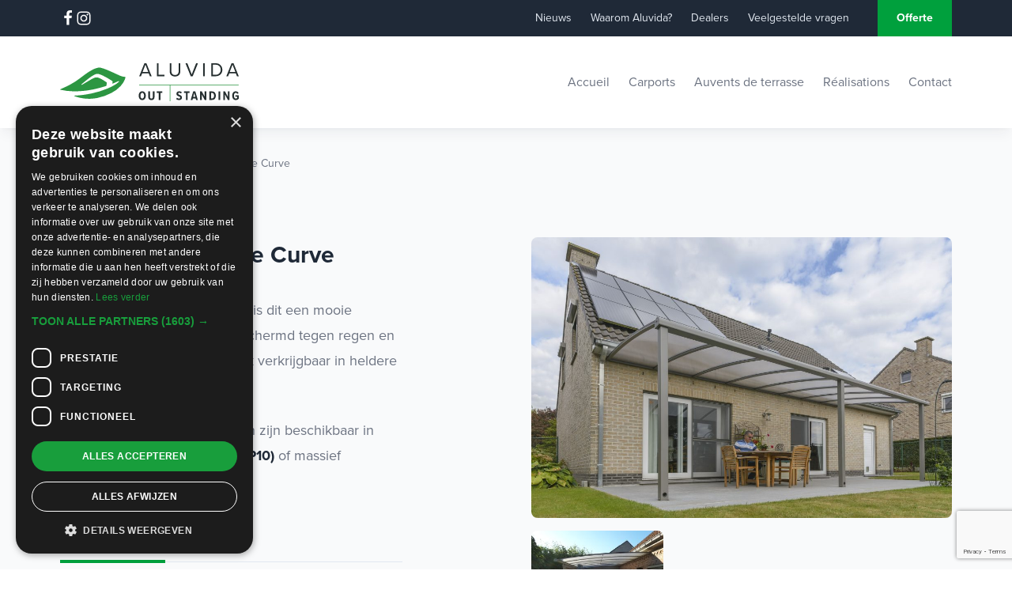

--- FILE ---
content_type: text/html; charset=UTF-8
request_url: https://aluvida.be/fr/producten/auvent-de-terrasse-curve/
body_size: 14867
content:
<!doctype html>
<html lang="fr-BE" prefix="og: https://ogp.me/ns#">
  <head>
    <meta charset="utf-8">
    <meta name="viewport" content="width=device-width, initial-scale=1">
    			<script>
				dataLayer = [];
			</script>
			            <script>(function(w,d,s,l,i){w[l]=w[l]||[];w[l].push({'gtm.start':
            new Date().getTime(),event:'gtm.js'});var f=d.getElementsByTagName(s)[0],
            j=d.createElement(s),dl=l!='dataLayer'?'&l='+l:'';j.async=true;j.src=
            'https://www.googletagmanager.com/gtm.js?id='+i+dl;f.parentNode.insertBefore(j,f);
            })(window,document,'script','dataLayer','GTM-TFRNQ96');</script>
            <link rel="alternate" href="https://aluvida.be/producten/terrasoverkapping-curve/" hreflang="nl" />
<link rel="alternate" href="https://aluvida.be/fr/producten/auvent-de-terrasse-curve/" hreflang="fr" />

<!-- Search Engine Optimization by Rank Math - https://s.rankmath.com/home -->
<title>Auvent de terrasse Curve - Aluvida</title>
<meta name="robots" content="follow, index, max-snippet:-1, max-video-preview:-1, max-image-preview:large"/>
<link rel="canonical" href="https://aluvida.be/fr/producten/auvent-de-terrasse-curve/" />
<meta property="og:locale" content="fr_FR" />
<meta property="og:type" content="article" />
<meta property="og:title" content="Auvent de terrasse Curve - Aluvida" />
<meta property="og:url" content="https://aluvida.be/fr/producten/auvent-de-terrasse-curve/" />
<meta property="og:site_name" content="Aluvida" />
<meta property="og:image" content="https://aluvida.be/app/uploads/2023/01/curve-9-1024x684.jpeg" />
<meta property="og:image:secure_url" content="https://aluvida.be/app/uploads/2023/01/curve-9-1024x684.jpeg" />
<meta property="og:image:width" content="1024" />
<meta property="og:image:height" content="684" />
<meta property="og:image:alt" content="Auvent de terrasse Curve" />
<meta property="og:image:type" content="image/jpeg" />
<meta name="twitter:card" content="summary_large_image" />
<meta name="twitter:title" content="Auvent de terrasse Curve - Aluvida" />
<meta name="twitter:image" content="https://aluvida.be/app/uploads/2023/01/curve-9-1024x684.jpeg" />
<meta name="twitter:label1" content="Written by" />
<meta name="twitter:data1" content="Copixa" />
<meta name="twitter:label2" content="Time to read" />
<meta name="twitter:data2" content="Less than a minute" />
<!-- /Rank Math WordPress SEO plugin -->

<link rel='dns-prefetch' href='//www.google.com' />
<link rel='dns-prefetch' href='//use.typekit.net' />
<script>
window._wpemojiSettings = {"baseUrl":"https:\/\/s.w.org\/images\/core\/emoji\/14.0.0\/72x72\/","ext":".png","svgUrl":"https:\/\/s.w.org\/images\/core\/emoji\/14.0.0\/svg\/","svgExt":".svg","source":{"concatemoji":"https:\/\/aluvida.be\/wp\/wp-includes\/js\/wp-emoji-release.min.js?ver=6.1.1"}};
/*! This file is auto-generated */
!function(e,a,t){var n,r,o,i=a.createElement("canvas"),p=i.getContext&&i.getContext("2d");function s(e,t){var a=String.fromCharCode,e=(p.clearRect(0,0,i.width,i.height),p.fillText(a.apply(this,e),0,0),i.toDataURL());return p.clearRect(0,0,i.width,i.height),p.fillText(a.apply(this,t),0,0),e===i.toDataURL()}function c(e){var t=a.createElement("script");t.src=e,t.defer=t.type="text/javascript",a.getElementsByTagName("head")[0].appendChild(t)}for(o=Array("flag","emoji"),t.supports={everything:!0,everythingExceptFlag:!0},r=0;r<o.length;r++)t.supports[o[r]]=function(e){if(p&&p.fillText)switch(p.textBaseline="top",p.font="600 32px Arial",e){case"flag":return s([127987,65039,8205,9895,65039],[127987,65039,8203,9895,65039])?!1:!s([55356,56826,55356,56819],[55356,56826,8203,55356,56819])&&!s([55356,57332,56128,56423,56128,56418,56128,56421,56128,56430,56128,56423,56128,56447],[55356,57332,8203,56128,56423,8203,56128,56418,8203,56128,56421,8203,56128,56430,8203,56128,56423,8203,56128,56447]);case"emoji":return!s([129777,127995,8205,129778,127999],[129777,127995,8203,129778,127999])}return!1}(o[r]),t.supports.everything=t.supports.everything&&t.supports[o[r]],"flag"!==o[r]&&(t.supports.everythingExceptFlag=t.supports.everythingExceptFlag&&t.supports[o[r]]);t.supports.everythingExceptFlag=t.supports.everythingExceptFlag&&!t.supports.flag,t.DOMReady=!1,t.readyCallback=function(){t.DOMReady=!0},t.supports.everything||(n=function(){t.readyCallback()},a.addEventListener?(a.addEventListener("DOMContentLoaded",n,!1),e.addEventListener("load",n,!1)):(e.attachEvent("onload",n),a.attachEvent("onreadystatechange",function(){"complete"===a.readyState&&t.readyCallback()})),(e=t.source||{}).concatemoji?c(e.concatemoji):e.wpemoji&&e.twemoji&&(c(e.twemoji),c(e.wpemoji)))}(window,document,window._wpemojiSettings);
</script>
<style>
img.wp-smiley,
img.emoji {
	display: inline !important;
	border: none !important;
	box-shadow: none !important;
	height: 1em !important;
	width: 1em !important;
	margin: 0 0.07em !important;
	vertical-align: -0.1em !important;
	background: none !important;
	padding: 0 !important;
}
</style>
	<link rel='stylesheet' id='wp-block-library-css' href='https://aluvida.be/wp/wp-includes/css/dist/block-library/style.min.css?ver=6.1.1' media='all' />
<style id='global-styles-inline-css'>
body{--wp--preset--color--black: #000000;--wp--preset--color--cyan-bluish-gray: #abb8c3;--wp--preset--color--white: #ffffff;--wp--preset--color--pale-pink: #f78da7;--wp--preset--color--vivid-red: #cf2e2e;--wp--preset--color--luminous-vivid-orange: #ff6900;--wp--preset--color--luminous-vivid-amber: #fcb900;--wp--preset--color--light-green-cyan: #7bdcb5;--wp--preset--color--vivid-green-cyan: #00d084;--wp--preset--color--pale-cyan-blue: #8ed1fc;--wp--preset--color--vivid-cyan-blue: #0693e3;--wp--preset--color--vivid-purple: #9b51e0;--wp--preset--color--primary: #525ddc;--wp--preset--gradient--vivid-cyan-blue-to-vivid-purple: linear-gradient(135deg,rgba(6,147,227,1) 0%,rgb(155,81,224) 100%);--wp--preset--gradient--light-green-cyan-to-vivid-green-cyan: linear-gradient(135deg,rgb(122,220,180) 0%,rgb(0,208,130) 100%);--wp--preset--gradient--luminous-vivid-amber-to-luminous-vivid-orange: linear-gradient(135deg,rgba(252,185,0,1) 0%,rgba(255,105,0,1) 100%);--wp--preset--gradient--luminous-vivid-orange-to-vivid-red: linear-gradient(135deg,rgba(255,105,0,1) 0%,rgb(207,46,46) 100%);--wp--preset--gradient--very-light-gray-to-cyan-bluish-gray: linear-gradient(135deg,rgb(238,238,238) 0%,rgb(169,184,195) 100%);--wp--preset--gradient--cool-to-warm-spectrum: linear-gradient(135deg,rgb(74,234,220) 0%,rgb(151,120,209) 20%,rgb(207,42,186) 40%,rgb(238,44,130) 60%,rgb(251,105,98) 80%,rgb(254,248,76) 100%);--wp--preset--gradient--blush-light-purple: linear-gradient(135deg,rgb(255,206,236) 0%,rgb(152,150,240) 100%);--wp--preset--gradient--blush-bordeaux: linear-gradient(135deg,rgb(254,205,165) 0%,rgb(254,45,45) 50%,rgb(107,0,62) 100%);--wp--preset--gradient--luminous-dusk: linear-gradient(135deg,rgb(255,203,112) 0%,rgb(199,81,192) 50%,rgb(65,88,208) 100%);--wp--preset--gradient--pale-ocean: linear-gradient(135deg,rgb(255,245,203) 0%,rgb(182,227,212) 50%,rgb(51,167,181) 100%);--wp--preset--gradient--electric-grass: linear-gradient(135deg,rgb(202,248,128) 0%,rgb(113,206,126) 100%);--wp--preset--gradient--midnight: linear-gradient(135deg,rgb(2,3,129) 0%,rgb(40,116,252) 100%);--wp--preset--duotone--dark-grayscale: url('#wp-duotone-dark-grayscale');--wp--preset--duotone--grayscale: url('#wp-duotone-grayscale');--wp--preset--duotone--purple-yellow: url('#wp-duotone-purple-yellow');--wp--preset--duotone--blue-red: url('#wp-duotone-blue-red');--wp--preset--duotone--midnight: url('#wp-duotone-midnight');--wp--preset--duotone--magenta-yellow: url('#wp-duotone-magenta-yellow');--wp--preset--duotone--purple-green: url('#wp-duotone-purple-green');--wp--preset--duotone--blue-orange: url('#wp-duotone-blue-orange');--wp--preset--font-size--small: 13px;--wp--preset--font-size--medium: 20px;--wp--preset--font-size--large: 36px;--wp--preset--font-size--x-large: 42px;--wp--preset--spacing--20: 0.44rem;--wp--preset--spacing--30: 0.67rem;--wp--preset--spacing--40: 1rem;--wp--preset--spacing--50: 1.5rem;--wp--preset--spacing--60: 2.25rem;--wp--preset--spacing--70: 3.38rem;--wp--preset--spacing--80: 5.06rem;}body { margin: 0; }.wp-site-blocks > .alignleft { float: left; margin-right: 2em; }.wp-site-blocks > .alignright { float: right; margin-left: 2em; }.wp-site-blocks > .aligncenter { justify-content: center; margin-left: auto; margin-right: auto; }:where(.is-layout-flex){gap: 0.5em;}body .is-layout-flow > .alignleft{float: left;margin-inline-start: 0;margin-inline-end: 2em;}body .is-layout-flow > .alignright{float: right;margin-inline-start: 2em;margin-inline-end: 0;}body .is-layout-flow > .aligncenter{margin-left: auto !important;margin-right: auto !important;}body .is-layout-constrained > .alignleft{float: left;margin-inline-start: 0;margin-inline-end: 2em;}body .is-layout-constrained > .alignright{float: right;margin-inline-start: 2em;margin-inline-end: 0;}body .is-layout-constrained > .aligncenter{margin-left: auto !important;margin-right: auto !important;}body .is-layout-constrained > :where(:not(.alignleft):not(.alignright):not(.alignfull)){max-width: var(--wp--style--global--content-size);margin-left: auto !important;margin-right: auto !important;}body .is-layout-constrained > .alignwide{max-width: var(--wp--style--global--wide-size);}body .is-layout-flex{display: flex;}body .is-layout-flex{flex-wrap: wrap;align-items: center;}body .is-layout-flex > *{margin: 0;}body{padding-top: 0px;padding-right: 0px;padding-bottom: 0px;padding-left: 0px;}a:where(:not(.wp-element-button)){text-decoration: underline;}.wp-element-button, .wp-block-button__link{background-color: #32373c;border-width: 0;color: #fff;font-family: inherit;font-size: inherit;line-height: inherit;padding: calc(0.667em + 2px) calc(1.333em + 2px);text-decoration: none;}.has-black-color{color: var(--wp--preset--color--black) !important;}.has-cyan-bluish-gray-color{color: var(--wp--preset--color--cyan-bluish-gray) !important;}.has-white-color{color: var(--wp--preset--color--white) !important;}.has-pale-pink-color{color: var(--wp--preset--color--pale-pink) !important;}.has-vivid-red-color{color: var(--wp--preset--color--vivid-red) !important;}.has-luminous-vivid-orange-color{color: var(--wp--preset--color--luminous-vivid-orange) !important;}.has-luminous-vivid-amber-color{color: var(--wp--preset--color--luminous-vivid-amber) !important;}.has-light-green-cyan-color{color: var(--wp--preset--color--light-green-cyan) !important;}.has-vivid-green-cyan-color{color: var(--wp--preset--color--vivid-green-cyan) !important;}.has-pale-cyan-blue-color{color: var(--wp--preset--color--pale-cyan-blue) !important;}.has-vivid-cyan-blue-color{color: var(--wp--preset--color--vivid-cyan-blue) !important;}.has-vivid-purple-color{color: var(--wp--preset--color--vivid-purple) !important;}.has-primary-color{color: var(--wp--preset--color--primary) !important;}.has-black-background-color{background-color: var(--wp--preset--color--black) !important;}.has-cyan-bluish-gray-background-color{background-color: var(--wp--preset--color--cyan-bluish-gray) !important;}.has-white-background-color{background-color: var(--wp--preset--color--white) !important;}.has-pale-pink-background-color{background-color: var(--wp--preset--color--pale-pink) !important;}.has-vivid-red-background-color{background-color: var(--wp--preset--color--vivid-red) !important;}.has-luminous-vivid-orange-background-color{background-color: var(--wp--preset--color--luminous-vivid-orange) !important;}.has-luminous-vivid-amber-background-color{background-color: var(--wp--preset--color--luminous-vivid-amber) !important;}.has-light-green-cyan-background-color{background-color: var(--wp--preset--color--light-green-cyan) !important;}.has-vivid-green-cyan-background-color{background-color: var(--wp--preset--color--vivid-green-cyan) !important;}.has-pale-cyan-blue-background-color{background-color: var(--wp--preset--color--pale-cyan-blue) !important;}.has-vivid-cyan-blue-background-color{background-color: var(--wp--preset--color--vivid-cyan-blue) !important;}.has-vivid-purple-background-color{background-color: var(--wp--preset--color--vivid-purple) !important;}.has-primary-background-color{background-color: var(--wp--preset--color--primary) !important;}.has-black-border-color{border-color: var(--wp--preset--color--black) !important;}.has-cyan-bluish-gray-border-color{border-color: var(--wp--preset--color--cyan-bluish-gray) !important;}.has-white-border-color{border-color: var(--wp--preset--color--white) !important;}.has-pale-pink-border-color{border-color: var(--wp--preset--color--pale-pink) !important;}.has-vivid-red-border-color{border-color: var(--wp--preset--color--vivid-red) !important;}.has-luminous-vivid-orange-border-color{border-color: var(--wp--preset--color--luminous-vivid-orange) !important;}.has-luminous-vivid-amber-border-color{border-color: var(--wp--preset--color--luminous-vivid-amber) !important;}.has-light-green-cyan-border-color{border-color: var(--wp--preset--color--light-green-cyan) !important;}.has-vivid-green-cyan-border-color{border-color: var(--wp--preset--color--vivid-green-cyan) !important;}.has-pale-cyan-blue-border-color{border-color: var(--wp--preset--color--pale-cyan-blue) !important;}.has-vivid-cyan-blue-border-color{border-color: var(--wp--preset--color--vivid-cyan-blue) !important;}.has-vivid-purple-border-color{border-color: var(--wp--preset--color--vivid-purple) !important;}.has-primary-border-color{border-color: var(--wp--preset--color--primary) !important;}.has-vivid-cyan-blue-to-vivid-purple-gradient-background{background: var(--wp--preset--gradient--vivid-cyan-blue-to-vivid-purple) !important;}.has-light-green-cyan-to-vivid-green-cyan-gradient-background{background: var(--wp--preset--gradient--light-green-cyan-to-vivid-green-cyan) !important;}.has-luminous-vivid-amber-to-luminous-vivid-orange-gradient-background{background: var(--wp--preset--gradient--luminous-vivid-amber-to-luminous-vivid-orange) !important;}.has-luminous-vivid-orange-to-vivid-red-gradient-background{background: var(--wp--preset--gradient--luminous-vivid-orange-to-vivid-red) !important;}.has-very-light-gray-to-cyan-bluish-gray-gradient-background{background: var(--wp--preset--gradient--very-light-gray-to-cyan-bluish-gray) !important;}.has-cool-to-warm-spectrum-gradient-background{background: var(--wp--preset--gradient--cool-to-warm-spectrum) !important;}.has-blush-light-purple-gradient-background{background: var(--wp--preset--gradient--blush-light-purple) !important;}.has-blush-bordeaux-gradient-background{background: var(--wp--preset--gradient--blush-bordeaux) !important;}.has-luminous-dusk-gradient-background{background: var(--wp--preset--gradient--luminous-dusk) !important;}.has-pale-ocean-gradient-background{background: var(--wp--preset--gradient--pale-ocean) !important;}.has-electric-grass-gradient-background{background: var(--wp--preset--gradient--electric-grass) !important;}.has-midnight-gradient-background{background: var(--wp--preset--gradient--midnight) !important;}.has-small-font-size{font-size: var(--wp--preset--font-size--small) !important;}.has-medium-font-size{font-size: var(--wp--preset--font-size--medium) !important;}.has-large-font-size{font-size: var(--wp--preset--font-size--large) !important;}.has-x-large-font-size{font-size: var(--wp--preset--font-size--x-large) !important;}
.wp-block-navigation a:where(:not(.wp-element-button)){color: inherit;}
:where(.wp-block-columns.is-layout-flex){gap: 2em;}
.wp-block-pullquote{font-size: 1.5em;line-height: 1.6;}
</style>
<link rel='stylesheet' id='app/0-css' href='https://aluvida.be/app/themes/aluvida/public/app.8ecc4b.css' media='all' />
<link rel='stylesheet' id='adobe-fonts-css' href='https://use.typekit.net/ugb2vxf.css' media='all' />
<link rel="https://api.w.org/" href="https://aluvida.be/wp-json/" /><link rel="EditURI" type="application/rsd+xml" title="RSD" href="https://aluvida.be/wp/xmlrpc.php?rsd" />
<link rel="wlwmanifest" type="application/wlwmanifest+xml" href="https://aluvida.be/wp/wp-includes/wlwmanifest.xml" />
<meta name="generator" content="WordPress 6.1.1" />
<link rel='shortlink' href='https://aluvida.be/?p=269' />
<link rel="alternate" type="application/json+oembed" href="https://aluvida.be/wp-json/oembed/1.0/embed?url=https%3A%2F%2Faluvida.be%2Ffr%2Fproducten%2Fauvent-de-terrasse-curve%2F" />
<link rel="alternate" type="text/xml+oembed" href="https://aluvida.be/wp-json/oembed/1.0/embed?url=https%3A%2F%2Faluvida.be%2Ffr%2Fproducten%2Fauvent-de-terrasse-curve%2F&#038;format=xml" />
<link rel="icon" href="https://aluvida.be/app/uploads/2023/01/cropped-favicon-32x32.png" sizes="32x32" />
<link rel="icon" href="https://aluvida.be/app/uploads/2023/01/cropped-favicon-192x192.png" sizes="192x192" />
<link rel="apple-touch-icon" href="https://aluvida.be/app/uploads/2023/01/cropped-favicon-180x180.png" />
<meta name="msapplication-TileImage" content="https://aluvida.be/app/uploads/2023/01/cropped-favicon-270x270.png" />
  </head>

  <body class="product-template-default single single-product postid-269 wp-embed-responsive auvent-de-terrasse-curve">
    <svg xmlns="http://www.w3.org/2000/svg" viewBox="0 0 0 0" width="0" height="0" focusable="false" role="none" style="visibility: hidden; position: absolute; left: -9999px; overflow: hidden;" ><defs><filter id="wp-duotone-dark-grayscale"><feColorMatrix color-interpolation-filters="sRGB" type="matrix" values=" .299 .587 .114 0 0 .299 .587 .114 0 0 .299 .587 .114 0 0 .299 .587 .114 0 0 " /><feComponentTransfer color-interpolation-filters="sRGB" ><feFuncR type="table" tableValues="0 0.49803921568627" /><feFuncG type="table" tableValues="0 0.49803921568627" /><feFuncB type="table" tableValues="0 0.49803921568627" /><feFuncA type="table" tableValues="1 1" /></feComponentTransfer><feComposite in2="SourceGraphic" operator="in" /></filter></defs></svg><svg xmlns="http://www.w3.org/2000/svg" viewBox="0 0 0 0" width="0" height="0" focusable="false" role="none" style="visibility: hidden; position: absolute; left: -9999px; overflow: hidden;" ><defs><filter id="wp-duotone-grayscale"><feColorMatrix color-interpolation-filters="sRGB" type="matrix" values=" .299 .587 .114 0 0 .299 .587 .114 0 0 .299 .587 .114 0 0 .299 .587 .114 0 0 " /><feComponentTransfer color-interpolation-filters="sRGB" ><feFuncR type="table" tableValues="0 1" /><feFuncG type="table" tableValues="0 1" /><feFuncB type="table" tableValues="0 1" /><feFuncA type="table" tableValues="1 1" /></feComponentTransfer><feComposite in2="SourceGraphic" operator="in" /></filter></defs></svg><svg xmlns="http://www.w3.org/2000/svg" viewBox="0 0 0 0" width="0" height="0" focusable="false" role="none" style="visibility: hidden; position: absolute; left: -9999px; overflow: hidden;" ><defs><filter id="wp-duotone-purple-yellow"><feColorMatrix color-interpolation-filters="sRGB" type="matrix" values=" .299 .587 .114 0 0 .299 .587 .114 0 0 .299 .587 .114 0 0 .299 .587 .114 0 0 " /><feComponentTransfer color-interpolation-filters="sRGB" ><feFuncR type="table" tableValues="0.54901960784314 0.98823529411765" /><feFuncG type="table" tableValues="0 1" /><feFuncB type="table" tableValues="0.71764705882353 0.25490196078431" /><feFuncA type="table" tableValues="1 1" /></feComponentTransfer><feComposite in2="SourceGraphic" operator="in" /></filter></defs></svg><svg xmlns="http://www.w3.org/2000/svg" viewBox="0 0 0 0" width="0" height="0" focusable="false" role="none" style="visibility: hidden; position: absolute; left: -9999px; overflow: hidden;" ><defs><filter id="wp-duotone-blue-red"><feColorMatrix color-interpolation-filters="sRGB" type="matrix" values=" .299 .587 .114 0 0 .299 .587 .114 0 0 .299 .587 .114 0 0 .299 .587 .114 0 0 " /><feComponentTransfer color-interpolation-filters="sRGB" ><feFuncR type="table" tableValues="0 1" /><feFuncG type="table" tableValues="0 0.27843137254902" /><feFuncB type="table" tableValues="0.5921568627451 0.27843137254902" /><feFuncA type="table" tableValues="1 1" /></feComponentTransfer><feComposite in2="SourceGraphic" operator="in" /></filter></defs></svg><svg xmlns="http://www.w3.org/2000/svg" viewBox="0 0 0 0" width="0" height="0" focusable="false" role="none" style="visibility: hidden; position: absolute; left: -9999px; overflow: hidden;" ><defs><filter id="wp-duotone-midnight"><feColorMatrix color-interpolation-filters="sRGB" type="matrix" values=" .299 .587 .114 0 0 .299 .587 .114 0 0 .299 .587 .114 0 0 .299 .587 .114 0 0 " /><feComponentTransfer color-interpolation-filters="sRGB" ><feFuncR type="table" tableValues="0 0" /><feFuncG type="table" tableValues="0 0.64705882352941" /><feFuncB type="table" tableValues="0 1" /><feFuncA type="table" tableValues="1 1" /></feComponentTransfer><feComposite in2="SourceGraphic" operator="in" /></filter></defs></svg><svg xmlns="http://www.w3.org/2000/svg" viewBox="0 0 0 0" width="0" height="0" focusable="false" role="none" style="visibility: hidden; position: absolute; left: -9999px; overflow: hidden;" ><defs><filter id="wp-duotone-magenta-yellow"><feColorMatrix color-interpolation-filters="sRGB" type="matrix" values=" .299 .587 .114 0 0 .299 .587 .114 0 0 .299 .587 .114 0 0 .299 .587 .114 0 0 " /><feComponentTransfer color-interpolation-filters="sRGB" ><feFuncR type="table" tableValues="0.78039215686275 1" /><feFuncG type="table" tableValues="0 0.94901960784314" /><feFuncB type="table" tableValues="0.35294117647059 0.47058823529412" /><feFuncA type="table" tableValues="1 1" /></feComponentTransfer><feComposite in2="SourceGraphic" operator="in" /></filter></defs></svg><svg xmlns="http://www.w3.org/2000/svg" viewBox="0 0 0 0" width="0" height="0" focusable="false" role="none" style="visibility: hidden; position: absolute; left: -9999px; overflow: hidden;" ><defs><filter id="wp-duotone-purple-green"><feColorMatrix color-interpolation-filters="sRGB" type="matrix" values=" .299 .587 .114 0 0 .299 .587 .114 0 0 .299 .587 .114 0 0 .299 .587 .114 0 0 " /><feComponentTransfer color-interpolation-filters="sRGB" ><feFuncR type="table" tableValues="0.65098039215686 0.40392156862745" /><feFuncG type="table" tableValues="0 1" /><feFuncB type="table" tableValues="0.44705882352941 0.4" /><feFuncA type="table" tableValues="1 1" /></feComponentTransfer><feComposite in2="SourceGraphic" operator="in" /></filter></defs></svg><svg xmlns="http://www.w3.org/2000/svg" viewBox="0 0 0 0" width="0" height="0" focusable="false" role="none" style="visibility: hidden; position: absolute; left: -9999px; overflow: hidden;" ><defs><filter id="wp-duotone-blue-orange"><feColorMatrix color-interpolation-filters="sRGB" type="matrix" values=" .299 .587 .114 0 0 .299 .587 .114 0 0 .299 .587 .114 0 0 .299 .587 .114 0 0 " /><feComponentTransfer color-interpolation-filters="sRGB" ><feFuncR type="table" tableValues="0.098039215686275 1" /><feFuncG type="table" tableValues="0 0.66274509803922" /><feFuncB type="table" tableValues="0.84705882352941 0.41960784313725" /><feFuncA type="table" tableValues="1 1" /></feComponentTransfer><feComposite in2="SourceGraphic" operator="in" /></filter></defs></svg>                <noscript><iframe src="https://www.googletagmanager.com/ns.html?id=GTM-TFRNQ96"
            height="0" width="0" style="display:none;visibility:hidden"></iframe></noscript>
            
    <div id="app">
      <a class="sr-only focus:not-sr-only" href="#main">
  Skip to content
</a>

<div class="antialiased font-body text-gray-500 text-base bg-[#F9FAFB]">
	<header>
	<nav class="bg-gray-800 md:block hidden">
	<div class="container">
		<div class="flex items-center justify-between">
			<!-- Social media -->
						<ul class="flex items-center gap-4">
								<li>
					<a
						href="https://www.facebook.com/Aluvida-109101258243692"
						title="Facebook"
						rel="noopener"
						target="_blank"
						class="fill-white hover:fill-primary-500 transition-colors"
					>
						<?xml version="1.0" encoding="utf-8"?>
<svg class="h-5 w-5" width="1792" height="1792" viewBox="0 0 1792 1792" xmlns="http://www.w3.org/2000/svg"><path d="M1343 12v264h-157q-86 0-116 36t-30 108v189h293l-39 296h-254v759h-306v-759h-255v-296h255v-218q0-186 104-288.5t277-102.5q147 0 228 12z"/></svg>					</a>
				</li>
								<li>
					<a
						href="https://www.instagram.com/aluvidaeurope/"
						title="Instagram"
						rel="noopener"
						target="_blank"
						class="fill-white hover:fill-primary-500 transition-colors"
					>
						<?xml version="1.0" encoding="utf-8"?>
<svg class="h-5 w-5" width="1792" height="1792" viewBox="0 0 1792 1792" xmlns="http://www.w3.org/2000/svg"><path d="M1152 896q0-106-75-181t-181-75-181 75-75 181 75 181 181 75 181-75 75-181zm138 0q0 164-115 279t-279 115-279-115-115-279 115-279 279-115 279 115 115 279zm108-410q0 38-27 65t-65 27-65-27-27-65 27-65 65-27 65 27 27 65zm-502-220q-7 0-76.5-.5t-105.5 0-96.5 3-103 10-71.5 18.5q-50 20-88 58t-58 88q-11 29-18.5 71.5t-10 103-3 96.5 0 105.5.5 76.5-.5 76.5 0 105.5 3 96.5 10 103 18.5 71.5q20 50 58 88t88 58q29 11 71.5 18.5t103 10 96.5 3 105.5 0 76.5-.5 76.5.5 105.5 0 96.5-3 103-10 71.5-18.5q50-20 88-58t58-88q11-29 18.5-71.5t10-103 3-96.5 0-105.5-.5-76.5.5-76.5 0-105.5-3-96.5-10-103-18.5-71.5q-20-50-58-88t-88-58q-29-11-71.5-18.5t-103-10-96.5-3-105.5 0-76.5.5zm768 630q0 229-5 317-10 208-124 322t-322 124q-88 5-317 5t-317-5q-208-10-322-124t-124-322q-5-88-5-317t5-317q10-208 124-322t322-124q88-5 317-5t317 5q208 10 322 124t124 322q5 88 5 317z"/></svg>					</a>
				</li>
							</ul>
						<!-- End Social media -->

			<!-- Navigation -->
			<ul class="flex ml-auto text-sm">
												<li>
										<a
						href="https://aluvida.be/nieuws/"
						class="
							hover:text-white text-gray-200
							block py-2.5 transition-colors px-3
						"
						target="_self"
					>
						Nieuws
					</a>
									</li>
								<li>
										<a
						href="https://aluvida.be/waarom-aluvida/"
						class="
							hover:text-white text-gray-200
							block py-2.5 transition-colors px-3
						"
						target="_self"
					>
						Waarom Aluvida?
					</a>
									</li>
								<li>
										<a
						href="https://aluvida.be/dealers/"
						class="
							hover:text-white text-gray-200
							block py-2.5 transition-colors px-3
						"
						target="_self"
					>
						Dealers
					</a>
									</li>
								<li>
										<a
						href="https://aluvida.be/fr/faq/"
						class="
							hover:text-white text-gray-200
							block py-2.5 transition-colors px-3
						"
						target="_self"
					>
						Veelgestelde vragen
					</a>
									</li>
								<li>
										<a
						href="https://aluvida.be/offerte/"
						class="text-white font-semibold bg-primary-500 hover:bg-primary-400 block py-2.5 transition-colors px-6 ml-6"
						target="_self"
					>
						Offerte
					</a>
									</li>
							</ul>
			<!-- End Navigation -->
		</div>
	</div>
</nav>
	<nav
	x-data="{ showNavigation: false }"
	class="bg-white shadow-lg shadow-gray-800/5 md:py-8 sm:py-6 py-4"
>
	<div class="container">
		<div class="flex items-center justify-between">
			<!-- Brand Icon -->
			<a
				href="https://aluvida.be"
				title="Retour à l&#039;accueil"
			>
				<svg class="w-auto md:h-12 h-10" xmlns="http://www.w3.org/2000/svg" width="226.741" height="48.102" viewBox="0 0 226.741 48.102">
  <g id="Group_41" data-name="Group 41" transform="translate(127.586 -64.963)">
    <g id="Group_43" data-name="Group 43" transform="translate(-138.757 64.963)">
      <path id="Path_25" data-name="Path 25" d="M80.926,0c5.832,1.393,11.2,4.005,16.64,6.407,2.853,1.259,5.652,2.642,8.51,3.888a16.058,16.058,0,0,0,6.027,1.385c.479.012.717.274.627.712a13.683,13.683,0,0,1-.564,2.1,28.41,28.41,0,0,1-5.473,8.738A39.945,39.945,0,0,1,94.9,32.079a65.384,65.384,0,0,1-17.92,6.371,58.278,58.278,0,0,1-8.065.941,51.541,51.541,0,0,1-14.555-1.329c-2.082-.494-4.115-1.2-6.162-1.837-.192-.06-.327-.305-.488-.463.207-.118.407-.324.622-.34,3.142-.237,6.305-.3,9.423-.7,4.036-.526,8.062-1.2,12.046-2.032a112.573,112.573,0,0,0,20.091-6.2,58.606,58.606,0,0,0,11.284-5.906c1.071-.747,2.047-1.633,3.053-2.472.249-.208.585-.466.315-.844s-.637-.209-.968-.065c-1.772.769-3.54,1.549-5.313,2.313-.662.285-1.337.536-2.149.859a11.49,11.49,0,0,1,.258-1.688c.324-1.023-.052-1.6-.935-2.153a104.829,104.829,0,0,0-11.309-6.449c-1.408-.662-2.875-1.2-4.336-1.743a7.383,7.383,0,0,0-6.119.437A47.515,47.515,0,0,0,65.7,13.937c-2.855,2.243-5.633,4.586-8.444,6.885-.027.022-.07.037-.081.066-.1.253-.2.51-.305.765.279,0,.607.094.828-.019.8-.41,1.576-.884,2.354-1.343,3.115-1.836,6.217-3.69,9.344-5.505.964-.559,1.986-1.021,2.986-1.518a8.618,8.618,0,0,1,7.689.121,48.443,48.443,0,0,1,8.5,5.018,1.321,1.321,0,0,1,.51,1.365c-.135,1-.334,1.992-.478,2.991-.057.393-.344.46-.631.543-2.908.852-5.806,1.741-8.729,2.538a116.236,116.236,0,0,1-15.047,3.047c-2.928.395-5.873.71-8.822.884-3.127.184-6.269.268-9.4.2a75.651,75.651,0,0,1-15.579-1.948c-.18-.042-.354-.11-.531-.166l-.052-.158a6.545,6.545,0,0,1,.97-.662c1.453-.657,2.923-1.278,4.385-1.914a96.82,96.82,0,0,0,12.758-6.78c4.53-2.837,8.7-6.172,12.99-9.34A70.139,70.139,0,0,1,71.6,2.264,22.529,22.529,0,0,1,77.965.076a.931.931,0,0,0,.2-.076Z" transform="translate(-18.637 5.562)" fill="#2c9642"/>
      <path id="Path_26" data-name="Path 26" d="M12.87,77.765H4.531L3.077,81.416H.807l6.61-16.453H9.959l6.634,16.453H14.325ZM5.123,75.941h7.128L8.7,66.788Z" transform="translate(110.765 -64.963)" fill="#252e2f"/>
      <path id="Path_27" data-name="Path 27" d="M28.8,64.963h2.047V79.591h7.647v1.826H28.8Z" transform="translate(105.151 -64.963)" fill="#252e2f"/>
      <path id="Path_28" data-name="Path 28" d="M49.259,64.963h2.047V74.978c0,3.01,1.628,4.908,4.663,4.908s4.662-1.9,4.662-4.908V64.963h2.046V75c0,4.095-2.244,6.709-6.708,6.709s-6.71-2.64-6.71-6.686Z" transform="translate(101.047 -64.963)" fill="#252e2f"/>
      <path id="Path_29" data-name="Path 29" d="M74.287,64.963H76.63l5.552,14.208,5.55-14.208h2.342L83.44,81.417H80.9Z" transform="translate(96.027 -64.963)" fill="#252e2f"/>
      <rect id="Rectangle_42" data-name="Rectangle 42" width="2.049" height="16.454" transform="translate(192.691 0)" fill="#252e2f"/>
      <path id="Path_30" data-name="Path 30" d="M115.21,64.963h5.625a8.006,8.006,0,0,1,8.436,8.239c0,4.687-3.33,8.215-8.436,8.215H115.21Zm5.625,14.628a6.05,6.05,0,0,0,6.315-6.389c0-3.552-2.245-6.413-6.315-6.413h-3.577v12.8Z" transform="translate(87.819 -64.963)" fill="#252e2f"/>
      <path id="Path_31" data-name="Path 31" d="M151.162,77.765h-8.337l-1.457,3.651H139.1l6.61-16.453h2.541l6.634,16.453h-2.269Zm-7.746-1.824h7.128l-3.552-9.153Z" transform="translate(83.027 -64.963)" fill="#252e2f"/>
      <path id="Path_32" data-name="Path 32" d="M4.5,109.36c2.836,0,4.522,2.383,4.522,5.591,0,3.226-1.687,5.591-4.522,5.591-2.819,0-4.5-2.366-4.5-5.591,0-3.208,1.686-5.591,4.5-5.591m0,1.929c-1.474,0-2.267,1.572-2.267,3.662,0,2.059.793,3.663,2.267,3.663,1.492,0,2.3-1.6,2.3-3.663,0-2.09-.811-3.662-2.3-3.662" transform="translate(110.927 -73.868)" fill="#252e2f"/>
      <path id="Path_33" data-name="Path 33" d="M15.192,109.585h2.186v7.1c0,1.281.616,1.993,1.768,1.993s1.765-.712,1.765-1.993v-7.1H23.1v7.081a3.614,3.614,0,0,1-3.954,3.922,3.613,3.613,0,0,1-3.954-3.922Z" transform="translate(107.88 -73.913)" fill="#252e2f"/>
      <path id="Path_34" data-name="Path 34" d="M31.155,111.5H28.74v-1.911h6.985V111.5h-2.4v8.9H31.155Z" transform="translate(105.162 -73.913)" fill="#252e2f"/>
      <path id="Path_35" data-name="Path 35" d="M60.54,117.481a3.538,3.538,0,0,0,2.592,1.15c.974,0,1.492-.535,1.492-1.2,0-.827-.777-1.183-1.767-1.6-1.361-.535-3.063-1.184-3.063-3.322,0-1.7,1.33-3.145,3.566-3.145a4.681,4.681,0,0,1,3.274,1.2L65.6,112.181a3.3,3.3,0,0,0-2.283-.907c-.811,0-1.3.452-1.3,1.1,0,.728.747,1.069,1.72,1.474,1.393.551,3.094,1.264,3.094,3.4,0,1.9-1.3,3.29-3.662,3.29a5,5,0,0,1-3.694-1.393Z" transform="translate(98.998 -73.868)" fill="#252e2f"/>
      <path id="Path_36" data-name="Path 36" d="M74.339,111.5H71.924v-1.911h6.985V111.5h-2.4v8.9H74.339Z" transform="translate(96.501 -73.913)" fill="#252e2f"/>
      <path id="Path_37" data-name="Path 37" d="M88.82,118.465H85.286l-.5,1.928H82.531l3.21-10.808h2.625l3.21,10.808H89.321Zm-3.1-1.9h2.659l-1.329-5.056Z" transform="translate(94.373 -73.913)" fill="#252e2f"/>
      <path id="Path_38" data-name="Path 38" d="M99.595,113.505v6.888H97.438V109.585h2.2l3.55,6.61v-6.61h2.171v10.808h-2.075Z" transform="translate(91.383 -73.913)" fill="#252e2f"/>
      <path id="Path_39" data-name="Path 39" d="M112.164,109.584h3.484c2.982,0,4.7,2.236,4.7,5.412s-1.7,5.4-4.7,5.4h-3.484Zm3.484,8.9c1.6,0,2.48-1.425,2.48-3.484,0-2.139-.843-3.5-2.48-3.5h-1.313v6.985Z" transform="translate(88.43 -73.912)" fill="#252e2f"/>
      <rect id="Rectangle_43" data-name="Rectangle 43" width="2.171" height="10.808" transform="translate(212.22 35.672)" fill="#252e2f"/>
      <path id="Path_40" data-name="Path 40" d="M136.407,113.505v6.888h-2.155V109.585h2.2L140,116.2v-6.61h2.171v10.808H140.1Z" transform="translate(83.999 -73.913)" fill="#252e2f"/>
      <path id="Path_41" data-name="Path 41" d="M153,109.361a3.777,3.777,0,0,1,3.6,2.464l-1.767.809A2.007,2.007,0,0,0,153,111.29c-1.377,0-2.334,1.344-2.334,3.662s.957,3.662,2.334,3.662a2.292,2.292,0,0,0,1.653-.648v-1.653H152.61v-1.881h4.083v4.393A4.638,4.638,0,0,1,153,120.543c-2.74,0-4.57-2.238-4.57-5.591,0-3.371,1.83-5.591,4.57-5.591" transform="translate(81.156 -73.868)" fill="#252e2f"/>
      <line id="Line_7" data-name="Line 7" x2="126.314" transform="translate(111.489 27.563)" fill="none" stroke="#2c9642" stroke-miterlimit="10" stroke-width="0.75"/>
      <line id="Line_8" data-name="Line 8" y2="20.538" transform="translate(150.764 27.563)" fill="none" stroke="#2c9642" stroke-miterlimit="10" stroke-width="0.75"/>
    </g>
  </g>
</svg>			</a>
			<!-- End Brand Icon -->

			<!-- Menu -->
			<ul class="xl:flex hidden items-center -mx-3">
												<li>
					<a
						href="https://aluvida.be/fr/aluvida-carports-en-terrasoverkappingen-francais/"
						class="
							hover:text-gray-800 text-gray-500
							block py-3 transition-colors px-3
						"
						target="_self"
					>
						Accueil
					</a>
				</li>
								<li>
					<a
						href="https://aluvida.be/fr/carports-aluminium/"
						class="
							hover:text-gray-800 text-gray-500
							block py-3 transition-colors px-3
						"
						target="_self"
					>
						Carports
					</a>
				</li>
								<li>
					<a
						href="https://aluvida.be/fr/auvents-de-terrasse/"
						class="
							hover:text-gray-800 text-gray-500
							block py-3 transition-colors px-3
						"
						target="_self"
					>
						Auvents de terrasse
					</a>
				</li>
								<li>
					<a
						href="https://aluvida.be/fr/realisations/"
						class="
							hover:text-gray-800 text-gray-500
							block py-3 transition-colors px-3
						"
						target="_self"
					>
						Réalisations
					</a>
				</li>
								<li>
					<a
						href="https://aluvida.be/fr/contactez-nous/"
						class="
							hover:text-gray-800 text-gray-500
							block py-3 transition-colors px-3
						"
						target="_self"
					>
						Contact
					</a>
				</li>
							</ul>
			<!-- End Menu -->

			<!-- Hamburger -->
			<button
				class="xl:hidden ml-auto flex items-center justify-center w-12 h-12"
				type="button"
				@click.prevent="showNavigation = true"
			>
				<?xml version="1.0" encoding="UTF-8" standalone="no"?>
<!DOCTYPE svg PUBLIC "-//W3C//DTD SVG 1.1//EN" "http://www.w3.org/Graphics/SVG/1.1/DTD/svg11.dtd">
<svg class="w-6 h-6 fill-gray-600" width="100%" height="100%" viewBox="0 0 24 24" version="1.1" xmlns="http://www.w3.org/2000/svg" xmlns:xlink="http://www.w3.org/1999/xlink" xml:space="preserve" xmlns:serif="http://www.serif.com/" style="fill-rule:evenodd;clip-rule:evenodd;stroke-linejoin:round;stroke-miterlimit:2;">
    <path d="M3.75,18L20.25,18C20.664,18 21,17.664 21,17.25C21,16.836 20.664,16.5 20.25,16.5L3.75,16.5C3.336,16.5 3,16.836 3,17.25C3,17.664 3.336,18 3.75,18ZM3.75,12.75L20.25,12.75C20.664,12.75 21,12.414 21,12C21,11.586 20.664,11.25 20.25,11.25L3.75,11.25C3.336,11.25 3,11.586 3,12C3,12.414 3.336,12.75 3.75,12.75ZM3.75,7.5L20.25,7.5C20.664,7.5 21,7.164 21,6.75C21,6.336 20.664,6 20.25,6L3.75,6C3.336,6 3,6.336 3,6.75C3,7.164 3.336,7.5 3.75,7.5Z"/>
</svg>			</button>
			<!-- End Hamburger -->
		</div>
	</div>

	<!-- Mobile Menu -->
	<div
		x-cloak
		class="bg-white fixed right-0 top-0 bottom-0 overflow-y-auto transition transform px-8 py-6 z-50 min-w-[18rem]"
		:class="showNavigation ? 'translate-x-0 opacity-100 shadow-2xl' : 'translate-x-full opacity-0 shadow-none'"
	>
		<div class="flex items-center justify-between mb-4">
			<a href="https://aluvida.be">
				<span class="uppercase tracking-wider text-gray-400 text-sm font-bold">
					Menu
				</span>
			</a>

			<button
				type="button"
				class="w-8 h-8 flex items-center justify-center"
				@click.prevent="showNavigation = false"
			>
				<?xml version="1.0" encoding="UTF-8" standalone="no"?>
<!DOCTYPE svg PUBLIC "-//W3C//DTD SVG 1.1//EN" "http://www.w3.org/Graphics/SVG/1.1/DTD/svg11.dtd">
<svg class="w-6 h-6 fill-body" width="100%" height="100%" viewBox="0 0 24 24" version="1.1" xmlns="http://www.w3.org/2000/svg" xmlns:xlink="http://www.w3.org/1999/xlink" xml:space="preserve" xmlns:serif="http://www.serif.com/" style="fill-rule:evenodd;clip-rule:evenodd;stroke-linejoin:round;stroke-miterlimit:2;">
    <path d="M12,10.939L6.53,5.47C6.238,5.177 5.762,5.177 5.47,5.47C5.177,5.762 5.177,6.238 5.47,6.53L10.939,12L5.47,17.47C5.177,17.762 5.177,18.238 5.47,18.53C5.762,18.823 6.238,18.823 6.53,18.53L12,13.061L17.47,18.53C17.762,18.823 18.238,18.823 18.53,18.53C18.823,18.238 18.823,17.762 18.53,17.47L13.061,12L18.53,6.53C18.823,6.238 18.823,5.762 18.53,5.47C18.238,5.177 17.762,5.177 17.47,5.47L12,10.939Z"/>
</svg>			</button>
		</div>

		<ul class="-mx-8 py-4 border-y border-gray-200">
									<li>
				<a
					href="https://aluvida.be/fr/aluvida-carports-en-terrasoverkappingen-francais/"
					class="
						block px-8 py-2 transition-colors font-bold text-gray-800
						hover:text-primary-500 text-gray-800
					"
					target="_self"
				>
					Accueil
				</a>
			</li>
						<li>
				<a
					href="https://aluvida.be/fr/carports-aluminium/"
					class="
						block px-8 py-2 transition-colors font-bold text-gray-800
						hover:text-primary-500 text-gray-800
					"
					target="_self"
				>
					Carports
				</a>
			</li>
						<li>
				<a
					href="https://aluvida.be/fr/auvents-de-terrasse/"
					class="
						block px-8 py-2 transition-colors font-bold text-gray-800
						hover:text-primary-500 text-gray-800
					"
					target="_self"
				>
					Auvents de terrasse
				</a>
			</li>
						<li>
				<a
					href="https://aluvida.be/fr/realisations/"
					class="
						block px-8 py-2 transition-colors font-bold text-gray-800
						hover:text-primary-500 text-gray-800
					"
					target="_self"
				>
					Réalisations
				</a>
			</li>
						<li>
				<a
					href="https://aluvida.be/fr/contactez-nous/"
					class="
						block px-8 py-2 transition-colors font-bold text-gray-800
						hover:text-primary-500 text-gray-800
					"
					target="_self"
				>
					Contact
				</a>
			</li>
					</ul>

		<ul class="md:hidden block -mx-8 border-gray-200 pt-4">
									<li>
				<a
					href="https://aluvida.be/nieuws/"
					class="
						block px-8 py-1 transition-colors text-sm
						hover:text-gray-800 text-gray-500
					"
					target="_self"
				>
					Nieuws
				</a>
			</li>
						<li>
				<a
					href="https://aluvida.be/waarom-aluvida/"
					class="
						block px-8 py-1 transition-colors text-sm
						hover:text-gray-800 text-gray-500
					"
					target="_self"
				>
					Waarom Aluvida?
				</a>
			</li>
						<li>
				<a
					href="https://aluvida.be/dealers/"
					class="
						block px-8 py-1 transition-colors text-sm
						hover:text-gray-800 text-gray-500
					"
					target="_self"
				>
					Dealers
				</a>
			</li>
						<li>
				<a
					href="https://aluvida.be/fr/faq/"
					class="
						block px-8 py-1 transition-colors text-sm
						hover:text-gray-800 text-gray-500
					"
					target="_self"
				>
					Veelgestelde vragen
				</a>
			</li>
						<li>
				<a
					href="https://aluvida.be/offerte/"
					class="
						block px-8 py-1 transition-colors text-sm
						hover:text-gray-800 text-gray-500
					"
					target="_self"
				>
					Offerte
				</a>
			</li>
					</ul>
	</div>
	<!-- End Mobile Menu -->
</nav>
</header>

	<main id="main" class="main">
			 		<div class="container">
	<div class="pt-4">
		<nav
	aria-label="Breadcrumbs"
	class="flex flex-wrap items-center py-2 -mx-2 text-sm"
	vocab="https://schema.org/"
	typeof="BreadcrumbList"
>
			<span class="p-2" property="itemListElement" typeof="ListItem">
			<a
				property="item"
				typeof="WebPage"
				title="Go to Accueil"
				href="https://aluvida.be/fr"
				class="hover:underline"
			>
				<span property="name">
					Accueil
				</span>
			</a>

			<meta property="position" content="0">
		</span>

		<span>
			/
		</span>
				<span class="p-2" property="itemListElement" typeof="ListItem">
			<a
				property="item"
				typeof="WebPage"
				title="Go to Gamma"
				href="https://aluvida.be/fr/gamma/"
				class="hover:underline"
			>
				<span property="name">
					Gamma
				</span>
			</a>

			<meta property="position" content="1">
		</span>

		<span>
			/
		</span>
				<span class="p-2 cursor-default">
			Auvent de terrasse Curve
		</span>
	</nav>
	</div>
</div>
<section class="pt-sm pb-lg">
	<div class="container">
		<div class="flex flex-wrap lg:-mx-8 -mx-4 justify-between flex-row-reverse">
			<div class="lg:w-1/2 w-full xl:px-8 px-4 lg:mb-0 mb-12">
								<a
					href="https://aluvida.be/app/uploads/2023/01/curve-9-1024x684.jpeg"
					title="Show large image"
					data-fslightbox="gallery"
				>
					<img
						src="https://aluvida.be/app/uploads/2023/01/curve-9-1024x684.jpeg"
						alt="Auvent de terrasse Curve"
						class="w-full h-auto rounded-lg"
						loading="lazy"
					>
				</a>
				
								<div class="flex flex-wrap -mx-2 -mb-4 mt-4">
										<div class="w-1/3 px-2 mb-4">
						<a
							href="https://aluvida.be/app/uploads/2023/01/curve-3-1024x768.jpeg"
							title="Show large image"
							data-fslightbox="gallery"
						>
							<img
								src="https://aluvida.be/app/uploads/2023/01/curve-3-300x225.jpeg"
								alt=""
								width="500"
								height="400"
								class="rounded-lg aspect-[5/4] object-cover object-center w-full h-auto"
							/>
						</a>
					</div>
									</div>
							</div>
			<div class="xl:w-5/12 lg:w-1/2 w-full xl:px-8 px-4">
				<!-- Title -->
				<h1 class="font-bold text-3xl text-gray-800 mb-8">
					Auvent de terrasse Curve
				</h1>
				<!-- End Title -->

				<!-- Description -->
								<div class="post-content sm:text-lg mb-8">
					<p>Met zijn breedte van 3500mm is dit een mooie uitbreiding voor uw terras, beschermd tegen regen en sneeuw. Deze uitvoering is ook verkrijgbaar in heldere dakbeplaating.</p>
<p>De dakplaten van alle modellen zijn beschikbaar in meerwandig polycarbonaat <strong>(MP10) </strong>of massief polycarbonaat <strong>(P4).</strong></p>

				</div>
								<!-- End Description -->

				<!-- Tabs -->
								<div x-data="{ activeTab: 'specifications' }">
										<ul class="flex border-b border-gray-200 mb-8">
						<li class="-mb-0.5">
							<a
								href="#"
								class="block px-4 py-3 border-b-4"
								:class="activeTab === 'specifications' ? 'border-primary-500 text-gray-800 font-bold' : 'border-transparent'"
								@click.prevent="activeTab = 'specifications'"
							>
								Spécifications
							</a>
						</li>
												<li class="-mb-0.5">
							<a
								href="#"
								class="block px-4 py-3 border-b-4"
								:class="activeTab === 'included' ? 'border-primary-500 text-gray-800 font-bold' : 'border-transparent'"
								@click.prevent="activeTab = 'included'"
							>
								Inclus
							</a>
						</li>
						
											</ul>
					
					<!-- Specifications -->
										<template x-if="activeTab === 'specifications'">
						<table class="w-full">
														<tr>
								<th class="font-bold text-gray-800 text-left">
									Oppervlakte
								</th>
								<td>
									21 m2
								</td>
							</tr>
														<tr>
								<th class="font-bold text-gray-800 text-left">
									Lengte
								</th>
								<td>
									6000 mm
								</td>
							</tr>
														<tr>
								<th class="font-bold text-gray-800 text-left">
									Breedte
								</th>
								<td>
									3500 mm
								</td>
							</tr>
														<tr>
								<th class="font-bold text-gray-800 text-left">
									Hoogte
								</th>
								<td>
									2100 mm
								</td>
							</tr>
													</table>
					</template>
										<!-- End Specifications -->

					<!-- Included -->
					<template x-if="activeTab === 'included'">
						<div class="post-content">
							<p>IN HET PAKKET</p>
<ul>
<li>Snelle levertermijn: 5 weken</li>
<li>2 palen (L = 2500 mm)</li>
<li>8 dakbeplatingen (meerwandig poly 10mm helder/opaal)</li>
<li>Alle RAL-kleuren beschikbaar, ook structuurlak</li>
<li>Geïntegreerde waterafvoer met uitloop via de palen</li>
</ul>

						</div>
					</template>
					<!-- End Included -->

					<!-- Downloads -->
										<!-- End Downloads -->
				</div>
				<!-- End Tabs -->
			</div>
		</div>
	</div>
</section>

<!-- USP's -->
<section class="pb-lg">
	<div class="container">
		<ul class="flex flex-wrap justify-around mb-2 lg:flex-row flex-col lg:gap-0 gap-3">
						<li class="flex items-center text-primary-500 font-bold">
				<span class="flex w-6 h-6 rounded-full bg-primary-500 items-center justify-center flex-shrink-0 mr-2">
					<?xml version="1.0" encoding="UTF-8" standalone="no"?>
<!DOCTYPE svg PUBLIC "-//W3C//DTD SVG 1.1//EN" "http://www.w3.org/Graphics/SVG/1.1/DTD/svg11.dtd">
<svg class="w-4 h-4 fill-white" width="100%" height="100%" viewBox="0 0 24 24" version="1.1" xmlns="http://www.w3.org/2000/svg" xmlns:xlink="http://www.w3.org/1999/xlink" xml:space="preserve" xmlns:serif="http://www.serif.com/" style="fill-rule:evenodd;clip-rule:evenodd;stroke-linejoin:round;stroke-miterlimit:2;">
    <path d="M3.97,13.28L9.97,19.28C10.129,19.439 10.35,19.518 10.574,19.496C10.798,19.474 10.999,19.353 11.124,19.166L20.124,5.666C20.354,5.322 20.26,4.856 19.916,4.626C19.572,4.396 19.106,4.49 18.876,4.834L10.383,17.573C10.383,17.573 5.03,12.22 5.03,12.22C4.738,11.927 4.262,11.927 3.97,12.22C3.677,12.512 3.677,12.988 3.97,13.28Z"/>
</svg>				</span>
				<span>
					Mesure et devis gratuits
				</span>
			</li>
						<li class="flex items-center text-primary-500 font-bold">
				<span class="flex w-6 h-6 rounded-full bg-primary-500 items-center justify-center flex-shrink-0 mr-2">
					<?xml version="1.0" encoding="UTF-8" standalone="no"?>
<!DOCTYPE svg PUBLIC "-//W3C//DTD SVG 1.1//EN" "http://www.w3.org/Graphics/SVG/1.1/DTD/svg11.dtd">
<svg class="w-4 h-4 fill-white" width="100%" height="100%" viewBox="0 0 24 24" version="1.1" xmlns="http://www.w3.org/2000/svg" xmlns:xlink="http://www.w3.org/1999/xlink" xml:space="preserve" xmlns:serif="http://www.serif.com/" style="fill-rule:evenodd;clip-rule:evenodd;stroke-linejoin:round;stroke-miterlimit:2;">
    <path d="M3.97,13.28L9.97,19.28C10.129,19.439 10.35,19.518 10.574,19.496C10.798,19.474 10.999,19.353 11.124,19.166L20.124,5.666C20.354,5.322 20.26,4.856 19.916,4.626C19.572,4.396 19.106,4.49 18.876,4.834L10.383,17.573C10.383,17.573 5.03,12.22 5.03,12.22C4.738,11.927 4.262,11.927 3.97,12.22C3.677,12.512 3.677,12.988 3.97,13.28Z"/>
</svg>				</span>
				<span>
					Matériaux durables
				</span>
			</li>
						<li class="flex items-center text-primary-500 font-bold">
				<span class="flex w-6 h-6 rounded-full bg-primary-500 items-center justify-center flex-shrink-0 mr-2">
					<?xml version="1.0" encoding="UTF-8" standalone="no"?>
<!DOCTYPE svg PUBLIC "-//W3C//DTD SVG 1.1//EN" "http://www.w3.org/Graphics/SVG/1.1/DTD/svg11.dtd">
<svg class="w-4 h-4 fill-white" width="100%" height="100%" viewBox="0 0 24 24" version="1.1" xmlns="http://www.w3.org/2000/svg" xmlns:xlink="http://www.w3.org/1999/xlink" xml:space="preserve" xmlns:serif="http://www.serif.com/" style="fill-rule:evenodd;clip-rule:evenodd;stroke-linejoin:round;stroke-miterlimit:2;">
    <path d="M3.97,13.28L9.97,19.28C10.129,19.439 10.35,19.518 10.574,19.496C10.798,19.474 10.999,19.353 11.124,19.166L20.124,5.666C20.354,5.322 20.26,4.856 19.916,4.626C19.572,4.396 19.106,4.49 18.876,4.834L10.383,17.573C10.383,17.573 5.03,12.22 5.03,12.22C4.738,11.927 4.262,11.927 3.97,12.22C3.677,12.512 3.677,12.988 3.97,13.28Z"/>
</svg>				</span>
				<span>
					Conseils et orientation personnels
				</span>
			</li>
					</ul>
	</div>
</section>
<!-- End USP's -->

<!-- Call to action -->
<section class="pb-lg">
	<div class="container">
		<div class="relative flex flex-col md:flex-row justify-between items-center bg-gray-800 sm:px-16 px-10 py-12 rounded-lg overflow-hidden">
	<div class="absolute z-10 bg-gray-700 w-256 h-256 rounded-full -left-1/3 md:-left-1/4 md:-bottom-1/3">
	</div>
	<div class="relative z-20 md:w-8/12 text-white text-lg font-bold">
		Vous recherchez la personnalisation ?
	</div>
	<div class="relative z-20 mt-6 md:mt-0">
				<a
			href="/fr/sur-mesure/"
			target=""
			class="btn btn-primary !inline-flex items-center gap-2 hover:gap-3 !transition-all"
		>
			<span>
				Projets sur mesure
			</span>
			<?xml version="1.0" encoding="utf-8"?>
<!-- Generator: Adobe Illustrator 27.0.0, SVG Export Plug-In . SVG Version: 6.00 Build 0)  -->
<svg class="fill-white w-4 h-4" version="1.1" id="Layer_1" xmlns="http://www.w3.org/2000/svg" xmlns:xlink="http://www.w3.org/1999/xlink" x="0px" y="0px"
	 viewBox="0 0 24 24" style="enable-background:new 0 0 24 24;" xml:space="preserve">
<g>
	<path d="M8.2,20.3c-0.2,0-0.4-0.1-0.5-0.2c-0.3-0.3-0.3-0.8,0-1.1l7-7l-7-7C7.4,4.7,7.4,4.3,7.7,4s0.8-0.3,1.1,0l7.5,7.5
		c0.3,0.3,0.3,0.8,0,1.1L8.8,20C8.6,20.2,8.4,20.3,8.2,20.3z"/>
</g>
</svg>		</a>
			</div>
</div>
	</div>
</section>
<!-- End Call to action -->
		</main>

	
	<!-- CTA -->
<section class="bg-gray-800">
	<!-- Footer text -->
		<div class="container">
		<div class="py-10 post-content post-content-white text-xl font-bold lg:w-2/3">
			<p>Veuillez prendre rendez-vous pour visiter notre salle d&rsquo;exposition. Cela nous permettra de mieux vous servir.<br />
Appelez le <a href="tel:+32478706215">+32 (0)478 706 215</a> ou envoyez un e-mail à <a href="/cdn-cgi/l/email-protection#fb92959d94bb9a978e8d929f9ad59e8e"><span class="__cf_email__" data-cfemail="95fcfbf3fad5f4f9e0e3fcf1f4bbf0e0">[email&#160;protected]</span></a></p>

		</div>
		<div class="border-b border-gray-600"></div>
	</div>
		<!-- End Footer text -->

	<div class="container flex flex-col md:flex-row justify-between items-center py-10">
		<span class="text-white font-bold text-xl mb-6 md:mb-0 text-center md:text-left">
			Vous souhaitez un devis sur mesure et sans engagement pour notre abri de voiture ?
		</span>

		<a href="/fr/citation-requise/" target=""
		class="btn btn-primary !inline-flex items-center gap-2 hover:gap-3 !transition-all">
		<span>
			Citation
		</span>
		<?xml version="1.0" encoding="utf-8"?>
<!-- Generator: Adobe Illustrator 27.0.0, SVG Export Plug-In . SVG Version: 6.00 Build 0)  -->
<svg class="fill-white w-4 h-4" version="1.1" id="Layer_1" xmlns="http://www.w3.org/2000/svg" xmlns:xlink="http://www.w3.org/1999/xlink" x="0px" y="0px"
	 viewBox="0 0 24 24" style="enable-background:new 0 0 24 24;" xml:space="preserve">
<g>
	<path d="M8.2,20.3c-0.2,0-0.4-0.1-0.5-0.2c-0.3-0.3-0.3-0.8,0-1.1l7-7l-7-7C7.4,4.7,7.4,4.3,7.7,4s0.8-0.3,1.1,0l7.5,7.5
		c0.3,0.3,0.3,0.8,0,1.1L8.8,20C8.6,20.2,8.4,20.3,8.2,20.3z"/>
</g>
</svg>		</a>
	</div>
</section>
<!-- End CTA -->

<footer class="bg-gray-700 text-gray-400 pt-lg">
	<div class="container">
		<div class="flex flex-wrap -mx-4 -mb-12">
						<div class="lg:w-1/4 sm:w-1/2 w-full px-4 mb-12">
				<h4 class="text-white font-bold mb-3">
					Ce site
				</h4>
				<ul>
										<li>
						<a
							href="https://aluvida.be/fr/aluvida-carports-en-terrasoverkappingen-francais/"
							target=""
							class="text-gray-400 hover:text-white hover:underline transition"
						>
							Accueil
						</a>
					</li>
										<li>
						<a
							href="https://aluvida.be/fr/gamma/"
							target=""
							class="text-gray-400 hover:text-white hover:underline transition"
						>
							Gamma
						</a>
					</li>
										<li>
						<a
							href="https://aluvida.be/fr/contactez-nous/"
							target=""
							class="text-gray-400 hover:text-white hover:underline transition"
						>
							Contact
						</a>
					</li>
									</ul>
			</div>
						<div class="lg:w-1/4 sm:w-1/2 w-full px-4 mb-12">
				<h4 class="text-white font-bold mb-3">
					Gamma
				</h4>
				<ul>
										<li>
						<a
							href="https://aluvida.be/fr/producten/arc/"
							target=""
							class="text-gray-400 hover:text-white hover:underline transition"
						>
							Carport Arc
						</a>
					</li>
										<li>
						<a
							href="https://aluvida.be/fr/producten/como/"
							target=""
							class="text-gray-400 hover:text-white hover:underline transition"
						>
							Carport Como
						</a>
					</li>
										<li>
						<a
							href="https://aluvida.be/fr/producten/curve/"
							target=""
							class="text-gray-400 hover:text-white hover:underline transition"
						>
							Carport Curve
						</a>
					</li>
										<li>
						<a
							href="https://aluvida.be/fr/producten/hill/"
							target=""
							class="text-gray-400 hover:text-white hover:underline transition"
						>
							Carport Hill
						</a>
					</li>
										<li>
						<a
							href="https://aluvida.be/fr/producten/sienna/"
							target=""
							class="text-gray-400 hover:text-white hover:underline transition"
						>
							Carport Sienna
						</a>
					</li>
									</ul>
			</div>
						<div class="lg:w-1/4 sm:w-1/2 w-full px-4 mb-12">
				<h4 class="text-white font-bold mb-3">
					Autre
				</h4>
				<ul>
										<li>
						<a
							href="https://aluvida.be/fr/faq/"
							target=""
							class="text-gray-400 hover:text-white hover:underline transition"
						>
							Questions fréquentes
						</a>
					</li>
										<li>
						<a
							href="https://aluvida.be/fr/livraison-et-placement/"
							target=""
							class="text-gray-400 hover:text-white hover:underline transition"
						>
							Livraison et placement
						</a>
					</li>
									</ul>
			</div>
						<div class="lg:w-1/4 sm:w-1/2 w-full px-4 mb-12">
				<h4 class="text-white font-bold mb-3">
					Salle d'exposition
				</h4>
				<p>
					Aluvida<br>
					Zwaaikomstraat 22<br>
					8800
					Roeselare<br>
					BE0777.352.654<br>
					<a
						href="tel:+32478706215"
						class="hover:underline hover:text-white"
					>
						+32 (0)478 706 215
					</a><br>
					<a href="/cdn-cgi/l/email-protection#dcb5b2bab39cbdb0a9aab5b8bdf2b9a9" class="hover:underline hover:text-white">
						<span class="__cf_email__" data-cfemail="aac3c4ccc5eacbc6dfdcc3cecb84cfdf">[email&#160;protected]</span>
					</a>
				</p>

				<a
					href="#"
					x-data
					@click.prevent="$dispatch('show-opening-hours')"
					class="btn btn-dark btn-sm mt-6 !inline-flex items-center gap-2 !transition-all"
				>
					<span>
						Heures d’ouverture
					</span>
					<?xml version="1.0" encoding="utf-8"?>
<!-- Generator: Adobe Illustrator 27.0.0, SVG Export Plug-In . SVG Version: 6.00 Build 0)  -->
<svg class="fill-white w-4 h-4" version="1.1" id="Layer_1" xmlns="http://www.w3.org/2000/svg" xmlns:xlink="http://www.w3.org/1999/xlink" x="0px" y="0px"
	 viewBox="0 0 24 24" style="enable-background:new 0 0 24 24;" xml:space="preserve">
<g>
	<path d="M8.2,20.3c-0.2,0-0.4-0.1-0.5-0.2c-0.3-0.3-0.3-0.8,0-1.1l7-7l-7-7C7.4,4.7,7.4,4.3,7.7,4s0.8-0.3,1.1,0l7.5,7.5
		c0.3,0.3,0.3,0.8,0,1.1L8.8,20C8.6,20.2,8.4,20.3,8.2,20.3z"/>
</g>
</svg>				</a>
			</div>
		</div>

		<div class="border-t border-gray-600 mt-24 py-8">
			<!-- Legal Menu -->
						<ul class="flex flex-wrap justify-center md:mb-2 mb-6 md:flex-row flex-col items-center">
								<li>
					<a
						href="https://aluvida.be/fr/conditions-generales/"
						target=""
						class="text-gray-400 hover:text-white hover:underline transition"
					>
						Conditions générales
					</a>
					<span class="md:inline-block hidden mx-3">
						&bull;
					</span>
				</li>
								<li>
					<a
						href="https://aluvida.be/fr/politique-de-confidentialite/"
						target=""
						class="text-gray-400 hover:text-white hover:underline transition"
					>
						Politique de confidentialité
					</a>
					<span class="md:inline-block hidden mx-3">
						&bull;
					</span>
				</li>
								<li>
					<a
						x-data
						href="#"
						@click.prevent="$dispatch('reset-cookie-consent')"
						class="text-gray-400 hover:text-white hover:underline transition"
					>
						Consentement aux cookies
					</a>
				</li>
			</ul>
			<!-- End Legal Menu -->

			<!-- Copyright -->
			<ul class="flex flex-wrap justify-center md:flex-row flex-col items-center">
				<li>
					Copyright 2026 Aluvida
					<span class="md:inline-block hidden mx-3">
						&bull;
					</span>
				</li>
				<li>
					Content door Aluvida
					<span class="md:inline-block hidden mx-3">
						&bull;
					</span>
				</li>
				<li>
					Ontwikkeling door
					<a
						href="https://2mprove.be"
						rel="noopener"
						target="_blank"
						class="hover:text-white hover:underline transition"
					>
						2mprove
					</a>
				</li>
			</ul>
			<!-- End Copyright -->
		</div>
	</div>
</section>

	<div
	x-data="{ show: false }"
	x-on:show-opening-hours.window="show = true"
	class="fixed justify-center items-center left-0 top-0 h-full w-full px-4 z-[100]"
	:class="show ? 'flex' : 'hidden'"
	x-cloak
>
	<div
		class="absolute top-0 left-0 w-full h-full bg-gray-800 bg-opacity-60 z-[90]"
		@click.prevent="show = false"
	></div>
	<div class="rounded-lg shadow-xl shadow-gray-800/20 p-8 bg-white z-[100] w-full max-w-xl relative">
		<div class="flex items-center justify-between mb-6">
			<h4 class="font-bold text-gray-800 text-lg">
				Heures d’ouverture
			</h4>

			<button
				type="button"
				class="w-8 h-8 flex items-center justify-center"
				@click.prevent="show = false"
			>
				<?xml version="1.0" encoding="UTF-8" standalone="no"?>
<!DOCTYPE svg PUBLIC "-//W3C//DTD SVG 1.1//EN" "http://www.w3.org/Graphics/SVG/1.1/DTD/svg11.dtd">
<svg class="w-6 h-6 fill-gray-600" width="100%" height="100%" viewBox="0 0 24 24" version="1.1" xmlns="http://www.w3.org/2000/svg" xmlns:xlink="http://www.w3.org/1999/xlink" xml:space="preserve" xmlns:serif="http://www.serif.com/" style="fill-rule:evenodd;clip-rule:evenodd;stroke-linejoin:round;stroke-miterlimit:2;">
    <path d="M12,10.939L6.53,5.47C6.238,5.177 5.762,5.177 5.47,5.47C5.177,5.762 5.177,6.238 5.47,6.53L10.939,12L5.47,17.47C5.177,17.762 5.177,18.238 5.47,18.53C5.762,18.823 6.238,18.823 6.53,18.53L12,13.061L17.47,18.53C17.762,18.823 18.238,18.823 18.53,18.53C18.823,18.238 18.823,17.762 18.53,17.47L13.061,12L18.53,6.53C18.823,6.238 18.823,5.762 18.53,5.47C18.238,5.177 17.762,5.177 17.47,5.47L12,10.939Z"/>
</svg>			</button>
		</div>

		<!-- Introduction -->
				<!-- End Introduction -->

		<table class="text-gray-500 w-full">
						<tr>
				<th class="text-left font-normal align-top pr-3">
					Lundi
				</th>
				<td>
					8:30 - 12:00 et 13:00 - 17:00
				</td>
			</tr>
						<tr>
				<th class="text-left font-normal align-top pr-3">
					Mardi
				</th>
				<td>
					8:30 - 12:00 et 13:00 - 17:00
				</td>
			</tr>
						<tr>
				<th class="text-left font-normal align-top pr-3">
					Mercredi
				</th>
				<td>
					8:30 - 12:00 et 13:00 - 17:00
				</td>
			</tr>
						<tr>
				<th class="text-left font-normal align-top pr-3">
					Jeudi
				</th>
				<td>
					8:30 - 12:00 et 13:00 - 17:00
				</td>
			</tr>
						<tr>
				<th class="text-left font-normal align-top pr-3">
					Vendredi
				</th>
				<td>
					8:30 - 12:00 et 13:00 - 17:00
				</td>
			</tr>
						<tr>
				<th class="text-left font-normal align-top pr-3">
					Samedi
				</th>
				<td>
					Sur rendez-vous
				</td>
			</tr>
						<tr>
				<th class="text-left font-normal align-top pr-3">
					Dimanche
				</th>
				<td>
					Fermé
				</td>
			</tr>
					</table>
	</div>
</div>

			</div>
    </div>

        <script data-cfasync="false" src="/cdn-cgi/scripts/5c5dd728/cloudflare-static/email-decode.min.js"></script><script id='app/0-js-extra'>
var SiteSettings = {"googleMapsApiKey":"AIzaSyCTjyg9x9sIBa1DHhlsE0OhyOUJkuIbZTo","currentLanguage":"fr","markerIcon":"https:\/\/aluvida.be\/app\/themes\/aluvida\/public\/images\/marker.svg","googleRecaptchaSiteKey":"6Ldq0a4nAAAAAI9F5e7abUqXhOhw2HHM92atYcG9"};
</script>
<script id='app/0-js-before'>
!function(){"use strict";var r,n={},e={};function t(r){var o=e[r];if(void 0!==o)return o.exports;var i=e[r]={exports:{}};return n[r].call(i.exports,i,i.exports,t),i.exports}t.m=n,r=[],t.O=function(n,e,o,i){if(!e){var u=1/0;for(s=0;s<r.length;s++){e=r[s][0],o=r[s][1],i=r[s][2];for(var f=!0,a=0;a<e.length;a++)(!1&i||u>=i)&&Object.keys(t.O).every((function(r){return t.O[r](e[a])}))?e.splice(a--,1):(f=!1,i<u&&(u=i));if(f){r.splice(s--,1);var c=o();void 0!==c&&(n=c)}}return n}i=i||0;for(var s=r.length;s>0&&r[s-1][2]>i;s--)r[s]=r[s-1];r[s]=[e,o,i]},t.d=function(r,n){for(var e in n)t.o(n,e)&&!t.o(r,e)&&Object.defineProperty(r,e,{enumerable:!0,get:n[e]})},t.o=function(r,n){return Object.prototype.hasOwnProperty.call(r,n)},function(){var r={666:0};t.O.j=function(n){return 0===r[n]};var n=function(n,e){var o,i,u=e[0],f=e[1],a=e[2],c=0;if(u.some((function(n){return 0!==r[n]}))){for(o in f)t.o(f,o)&&(t.m[o]=f[o]);if(a)var s=a(t)}for(n&&n(e);c<u.length;c++)i=u[c],t.o(r,i)&&r[i]&&r[i][0](),r[i]=0;return t.O(s)},e=self.webpackChunksage=self.webpackChunksage||[];e.forEach(n.bind(null,0)),e.push=n.bind(null,e.push.bind(e))}()}();
</script>
<script src='https://aluvida.be/app/themes/aluvida/public/vendor/app.ff6b61.js' id='app/0-js'></script>
<script src='https://aluvida.be/app/themes/aluvida/public/app.04e97c.js' id='app/1-js'></script>
<script src='https://www.google.com/recaptcha/api.js?render=6Ldq0a4nAAAAAI9F5e7abUqXhOhw2HHM92atYcG9' id='google-maps-js'></script>
<script type='text/javascript'>
(function() {
				var expirationDate = new Date();
				expirationDate.setTime( expirationDate.getTime() + 31536000 * 1000 );
				document.cookie = "pll_language=fr; expires=" + expirationDate.toUTCString() + "; path=/; secure; SameSite=Lax";
			}());
</script>
  <script defer src="https://static.cloudflareinsights.com/beacon.min.js/vcd15cbe7772f49c399c6a5babf22c1241717689176015" integrity="sha512-ZpsOmlRQV6y907TI0dKBHq9Md29nnaEIPlkf84rnaERnq6zvWvPUqr2ft8M1aS28oN72PdrCzSjY4U6VaAw1EQ==" data-cf-beacon='{"version":"2024.11.0","token":"fcd9c82d28e04f5e921541a00dadcbed","r":1,"server_timing":{"name":{"cfCacheStatus":true,"cfEdge":true,"cfExtPri":true,"cfL4":true,"cfOrigin":true,"cfSpeedBrain":true},"location_startswith":null}}' crossorigin="anonymous"></script>
</body>
</html>


--- FILE ---
content_type: text/html; charset=utf-8
request_url: https://www.google.com/recaptcha/api2/anchor?ar=1&k=6Ldq0a4nAAAAAI9F5e7abUqXhOhw2HHM92atYcG9&co=aHR0cHM6Ly9hbHV2aWRhLmJlOjQ0Mw..&hl=en&v=N67nZn4AqZkNcbeMu4prBgzg&size=invisible&anchor-ms=20000&execute-ms=30000&cb=2zdv8q9cggq2
body_size: 48786
content:
<!DOCTYPE HTML><html dir="ltr" lang="en"><head><meta http-equiv="Content-Type" content="text/html; charset=UTF-8">
<meta http-equiv="X-UA-Compatible" content="IE=edge">
<title>reCAPTCHA</title>
<style type="text/css">
/* cyrillic-ext */
@font-face {
  font-family: 'Roboto';
  font-style: normal;
  font-weight: 400;
  font-stretch: 100%;
  src: url(//fonts.gstatic.com/s/roboto/v48/KFO7CnqEu92Fr1ME7kSn66aGLdTylUAMa3GUBHMdazTgWw.woff2) format('woff2');
  unicode-range: U+0460-052F, U+1C80-1C8A, U+20B4, U+2DE0-2DFF, U+A640-A69F, U+FE2E-FE2F;
}
/* cyrillic */
@font-face {
  font-family: 'Roboto';
  font-style: normal;
  font-weight: 400;
  font-stretch: 100%;
  src: url(//fonts.gstatic.com/s/roboto/v48/KFO7CnqEu92Fr1ME7kSn66aGLdTylUAMa3iUBHMdazTgWw.woff2) format('woff2');
  unicode-range: U+0301, U+0400-045F, U+0490-0491, U+04B0-04B1, U+2116;
}
/* greek-ext */
@font-face {
  font-family: 'Roboto';
  font-style: normal;
  font-weight: 400;
  font-stretch: 100%;
  src: url(//fonts.gstatic.com/s/roboto/v48/KFO7CnqEu92Fr1ME7kSn66aGLdTylUAMa3CUBHMdazTgWw.woff2) format('woff2');
  unicode-range: U+1F00-1FFF;
}
/* greek */
@font-face {
  font-family: 'Roboto';
  font-style: normal;
  font-weight: 400;
  font-stretch: 100%;
  src: url(//fonts.gstatic.com/s/roboto/v48/KFO7CnqEu92Fr1ME7kSn66aGLdTylUAMa3-UBHMdazTgWw.woff2) format('woff2');
  unicode-range: U+0370-0377, U+037A-037F, U+0384-038A, U+038C, U+038E-03A1, U+03A3-03FF;
}
/* math */
@font-face {
  font-family: 'Roboto';
  font-style: normal;
  font-weight: 400;
  font-stretch: 100%;
  src: url(//fonts.gstatic.com/s/roboto/v48/KFO7CnqEu92Fr1ME7kSn66aGLdTylUAMawCUBHMdazTgWw.woff2) format('woff2');
  unicode-range: U+0302-0303, U+0305, U+0307-0308, U+0310, U+0312, U+0315, U+031A, U+0326-0327, U+032C, U+032F-0330, U+0332-0333, U+0338, U+033A, U+0346, U+034D, U+0391-03A1, U+03A3-03A9, U+03B1-03C9, U+03D1, U+03D5-03D6, U+03F0-03F1, U+03F4-03F5, U+2016-2017, U+2034-2038, U+203C, U+2040, U+2043, U+2047, U+2050, U+2057, U+205F, U+2070-2071, U+2074-208E, U+2090-209C, U+20D0-20DC, U+20E1, U+20E5-20EF, U+2100-2112, U+2114-2115, U+2117-2121, U+2123-214F, U+2190, U+2192, U+2194-21AE, U+21B0-21E5, U+21F1-21F2, U+21F4-2211, U+2213-2214, U+2216-22FF, U+2308-230B, U+2310, U+2319, U+231C-2321, U+2336-237A, U+237C, U+2395, U+239B-23B7, U+23D0, U+23DC-23E1, U+2474-2475, U+25AF, U+25B3, U+25B7, U+25BD, U+25C1, U+25CA, U+25CC, U+25FB, U+266D-266F, U+27C0-27FF, U+2900-2AFF, U+2B0E-2B11, U+2B30-2B4C, U+2BFE, U+3030, U+FF5B, U+FF5D, U+1D400-1D7FF, U+1EE00-1EEFF;
}
/* symbols */
@font-face {
  font-family: 'Roboto';
  font-style: normal;
  font-weight: 400;
  font-stretch: 100%;
  src: url(//fonts.gstatic.com/s/roboto/v48/KFO7CnqEu92Fr1ME7kSn66aGLdTylUAMaxKUBHMdazTgWw.woff2) format('woff2');
  unicode-range: U+0001-000C, U+000E-001F, U+007F-009F, U+20DD-20E0, U+20E2-20E4, U+2150-218F, U+2190, U+2192, U+2194-2199, U+21AF, U+21E6-21F0, U+21F3, U+2218-2219, U+2299, U+22C4-22C6, U+2300-243F, U+2440-244A, U+2460-24FF, U+25A0-27BF, U+2800-28FF, U+2921-2922, U+2981, U+29BF, U+29EB, U+2B00-2BFF, U+4DC0-4DFF, U+FFF9-FFFB, U+10140-1018E, U+10190-1019C, U+101A0, U+101D0-101FD, U+102E0-102FB, U+10E60-10E7E, U+1D2C0-1D2D3, U+1D2E0-1D37F, U+1F000-1F0FF, U+1F100-1F1AD, U+1F1E6-1F1FF, U+1F30D-1F30F, U+1F315, U+1F31C, U+1F31E, U+1F320-1F32C, U+1F336, U+1F378, U+1F37D, U+1F382, U+1F393-1F39F, U+1F3A7-1F3A8, U+1F3AC-1F3AF, U+1F3C2, U+1F3C4-1F3C6, U+1F3CA-1F3CE, U+1F3D4-1F3E0, U+1F3ED, U+1F3F1-1F3F3, U+1F3F5-1F3F7, U+1F408, U+1F415, U+1F41F, U+1F426, U+1F43F, U+1F441-1F442, U+1F444, U+1F446-1F449, U+1F44C-1F44E, U+1F453, U+1F46A, U+1F47D, U+1F4A3, U+1F4B0, U+1F4B3, U+1F4B9, U+1F4BB, U+1F4BF, U+1F4C8-1F4CB, U+1F4D6, U+1F4DA, U+1F4DF, U+1F4E3-1F4E6, U+1F4EA-1F4ED, U+1F4F7, U+1F4F9-1F4FB, U+1F4FD-1F4FE, U+1F503, U+1F507-1F50B, U+1F50D, U+1F512-1F513, U+1F53E-1F54A, U+1F54F-1F5FA, U+1F610, U+1F650-1F67F, U+1F687, U+1F68D, U+1F691, U+1F694, U+1F698, U+1F6AD, U+1F6B2, U+1F6B9-1F6BA, U+1F6BC, U+1F6C6-1F6CF, U+1F6D3-1F6D7, U+1F6E0-1F6EA, U+1F6F0-1F6F3, U+1F6F7-1F6FC, U+1F700-1F7FF, U+1F800-1F80B, U+1F810-1F847, U+1F850-1F859, U+1F860-1F887, U+1F890-1F8AD, U+1F8B0-1F8BB, U+1F8C0-1F8C1, U+1F900-1F90B, U+1F93B, U+1F946, U+1F984, U+1F996, U+1F9E9, U+1FA00-1FA6F, U+1FA70-1FA7C, U+1FA80-1FA89, U+1FA8F-1FAC6, U+1FACE-1FADC, U+1FADF-1FAE9, U+1FAF0-1FAF8, U+1FB00-1FBFF;
}
/* vietnamese */
@font-face {
  font-family: 'Roboto';
  font-style: normal;
  font-weight: 400;
  font-stretch: 100%;
  src: url(//fonts.gstatic.com/s/roboto/v48/KFO7CnqEu92Fr1ME7kSn66aGLdTylUAMa3OUBHMdazTgWw.woff2) format('woff2');
  unicode-range: U+0102-0103, U+0110-0111, U+0128-0129, U+0168-0169, U+01A0-01A1, U+01AF-01B0, U+0300-0301, U+0303-0304, U+0308-0309, U+0323, U+0329, U+1EA0-1EF9, U+20AB;
}
/* latin-ext */
@font-face {
  font-family: 'Roboto';
  font-style: normal;
  font-weight: 400;
  font-stretch: 100%;
  src: url(//fonts.gstatic.com/s/roboto/v48/KFO7CnqEu92Fr1ME7kSn66aGLdTylUAMa3KUBHMdazTgWw.woff2) format('woff2');
  unicode-range: U+0100-02BA, U+02BD-02C5, U+02C7-02CC, U+02CE-02D7, U+02DD-02FF, U+0304, U+0308, U+0329, U+1D00-1DBF, U+1E00-1E9F, U+1EF2-1EFF, U+2020, U+20A0-20AB, U+20AD-20C0, U+2113, U+2C60-2C7F, U+A720-A7FF;
}
/* latin */
@font-face {
  font-family: 'Roboto';
  font-style: normal;
  font-weight: 400;
  font-stretch: 100%;
  src: url(//fonts.gstatic.com/s/roboto/v48/KFO7CnqEu92Fr1ME7kSn66aGLdTylUAMa3yUBHMdazQ.woff2) format('woff2');
  unicode-range: U+0000-00FF, U+0131, U+0152-0153, U+02BB-02BC, U+02C6, U+02DA, U+02DC, U+0304, U+0308, U+0329, U+2000-206F, U+20AC, U+2122, U+2191, U+2193, U+2212, U+2215, U+FEFF, U+FFFD;
}
/* cyrillic-ext */
@font-face {
  font-family: 'Roboto';
  font-style: normal;
  font-weight: 500;
  font-stretch: 100%;
  src: url(//fonts.gstatic.com/s/roboto/v48/KFO7CnqEu92Fr1ME7kSn66aGLdTylUAMa3GUBHMdazTgWw.woff2) format('woff2');
  unicode-range: U+0460-052F, U+1C80-1C8A, U+20B4, U+2DE0-2DFF, U+A640-A69F, U+FE2E-FE2F;
}
/* cyrillic */
@font-face {
  font-family: 'Roboto';
  font-style: normal;
  font-weight: 500;
  font-stretch: 100%;
  src: url(//fonts.gstatic.com/s/roboto/v48/KFO7CnqEu92Fr1ME7kSn66aGLdTylUAMa3iUBHMdazTgWw.woff2) format('woff2');
  unicode-range: U+0301, U+0400-045F, U+0490-0491, U+04B0-04B1, U+2116;
}
/* greek-ext */
@font-face {
  font-family: 'Roboto';
  font-style: normal;
  font-weight: 500;
  font-stretch: 100%;
  src: url(//fonts.gstatic.com/s/roboto/v48/KFO7CnqEu92Fr1ME7kSn66aGLdTylUAMa3CUBHMdazTgWw.woff2) format('woff2');
  unicode-range: U+1F00-1FFF;
}
/* greek */
@font-face {
  font-family: 'Roboto';
  font-style: normal;
  font-weight: 500;
  font-stretch: 100%;
  src: url(//fonts.gstatic.com/s/roboto/v48/KFO7CnqEu92Fr1ME7kSn66aGLdTylUAMa3-UBHMdazTgWw.woff2) format('woff2');
  unicode-range: U+0370-0377, U+037A-037F, U+0384-038A, U+038C, U+038E-03A1, U+03A3-03FF;
}
/* math */
@font-face {
  font-family: 'Roboto';
  font-style: normal;
  font-weight: 500;
  font-stretch: 100%;
  src: url(//fonts.gstatic.com/s/roboto/v48/KFO7CnqEu92Fr1ME7kSn66aGLdTylUAMawCUBHMdazTgWw.woff2) format('woff2');
  unicode-range: U+0302-0303, U+0305, U+0307-0308, U+0310, U+0312, U+0315, U+031A, U+0326-0327, U+032C, U+032F-0330, U+0332-0333, U+0338, U+033A, U+0346, U+034D, U+0391-03A1, U+03A3-03A9, U+03B1-03C9, U+03D1, U+03D5-03D6, U+03F0-03F1, U+03F4-03F5, U+2016-2017, U+2034-2038, U+203C, U+2040, U+2043, U+2047, U+2050, U+2057, U+205F, U+2070-2071, U+2074-208E, U+2090-209C, U+20D0-20DC, U+20E1, U+20E5-20EF, U+2100-2112, U+2114-2115, U+2117-2121, U+2123-214F, U+2190, U+2192, U+2194-21AE, U+21B0-21E5, U+21F1-21F2, U+21F4-2211, U+2213-2214, U+2216-22FF, U+2308-230B, U+2310, U+2319, U+231C-2321, U+2336-237A, U+237C, U+2395, U+239B-23B7, U+23D0, U+23DC-23E1, U+2474-2475, U+25AF, U+25B3, U+25B7, U+25BD, U+25C1, U+25CA, U+25CC, U+25FB, U+266D-266F, U+27C0-27FF, U+2900-2AFF, U+2B0E-2B11, U+2B30-2B4C, U+2BFE, U+3030, U+FF5B, U+FF5D, U+1D400-1D7FF, U+1EE00-1EEFF;
}
/* symbols */
@font-face {
  font-family: 'Roboto';
  font-style: normal;
  font-weight: 500;
  font-stretch: 100%;
  src: url(//fonts.gstatic.com/s/roboto/v48/KFO7CnqEu92Fr1ME7kSn66aGLdTylUAMaxKUBHMdazTgWw.woff2) format('woff2');
  unicode-range: U+0001-000C, U+000E-001F, U+007F-009F, U+20DD-20E0, U+20E2-20E4, U+2150-218F, U+2190, U+2192, U+2194-2199, U+21AF, U+21E6-21F0, U+21F3, U+2218-2219, U+2299, U+22C4-22C6, U+2300-243F, U+2440-244A, U+2460-24FF, U+25A0-27BF, U+2800-28FF, U+2921-2922, U+2981, U+29BF, U+29EB, U+2B00-2BFF, U+4DC0-4DFF, U+FFF9-FFFB, U+10140-1018E, U+10190-1019C, U+101A0, U+101D0-101FD, U+102E0-102FB, U+10E60-10E7E, U+1D2C0-1D2D3, U+1D2E0-1D37F, U+1F000-1F0FF, U+1F100-1F1AD, U+1F1E6-1F1FF, U+1F30D-1F30F, U+1F315, U+1F31C, U+1F31E, U+1F320-1F32C, U+1F336, U+1F378, U+1F37D, U+1F382, U+1F393-1F39F, U+1F3A7-1F3A8, U+1F3AC-1F3AF, U+1F3C2, U+1F3C4-1F3C6, U+1F3CA-1F3CE, U+1F3D4-1F3E0, U+1F3ED, U+1F3F1-1F3F3, U+1F3F5-1F3F7, U+1F408, U+1F415, U+1F41F, U+1F426, U+1F43F, U+1F441-1F442, U+1F444, U+1F446-1F449, U+1F44C-1F44E, U+1F453, U+1F46A, U+1F47D, U+1F4A3, U+1F4B0, U+1F4B3, U+1F4B9, U+1F4BB, U+1F4BF, U+1F4C8-1F4CB, U+1F4D6, U+1F4DA, U+1F4DF, U+1F4E3-1F4E6, U+1F4EA-1F4ED, U+1F4F7, U+1F4F9-1F4FB, U+1F4FD-1F4FE, U+1F503, U+1F507-1F50B, U+1F50D, U+1F512-1F513, U+1F53E-1F54A, U+1F54F-1F5FA, U+1F610, U+1F650-1F67F, U+1F687, U+1F68D, U+1F691, U+1F694, U+1F698, U+1F6AD, U+1F6B2, U+1F6B9-1F6BA, U+1F6BC, U+1F6C6-1F6CF, U+1F6D3-1F6D7, U+1F6E0-1F6EA, U+1F6F0-1F6F3, U+1F6F7-1F6FC, U+1F700-1F7FF, U+1F800-1F80B, U+1F810-1F847, U+1F850-1F859, U+1F860-1F887, U+1F890-1F8AD, U+1F8B0-1F8BB, U+1F8C0-1F8C1, U+1F900-1F90B, U+1F93B, U+1F946, U+1F984, U+1F996, U+1F9E9, U+1FA00-1FA6F, U+1FA70-1FA7C, U+1FA80-1FA89, U+1FA8F-1FAC6, U+1FACE-1FADC, U+1FADF-1FAE9, U+1FAF0-1FAF8, U+1FB00-1FBFF;
}
/* vietnamese */
@font-face {
  font-family: 'Roboto';
  font-style: normal;
  font-weight: 500;
  font-stretch: 100%;
  src: url(//fonts.gstatic.com/s/roboto/v48/KFO7CnqEu92Fr1ME7kSn66aGLdTylUAMa3OUBHMdazTgWw.woff2) format('woff2');
  unicode-range: U+0102-0103, U+0110-0111, U+0128-0129, U+0168-0169, U+01A0-01A1, U+01AF-01B0, U+0300-0301, U+0303-0304, U+0308-0309, U+0323, U+0329, U+1EA0-1EF9, U+20AB;
}
/* latin-ext */
@font-face {
  font-family: 'Roboto';
  font-style: normal;
  font-weight: 500;
  font-stretch: 100%;
  src: url(//fonts.gstatic.com/s/roboto/v48/KFO7CnqEu92Fr1ME7kSn66aGLdTylUAMa3KUBHMdazTgWw.woff2) format('woff2');
  unicode-range: U+0100-02BA, U+02BD-02C5, U+02C7-02CC, U+02CE-02D7, U+02DD-02FF, U+0304, U+0308, U+0329, U+1D00-1DBF, U+1E00-1E9F, U+1EF2-1EFF, U+2020, U+20A0-20AB, U+20AD-20C0, U+2113, U+2C60-2C7F, U+A720-A7FF;
}
/* latin */
@font-face {
  font-family: 'Roboto';
  font-style: normal;
  font-weight: 500;
  font-stretch: 100%;
  src: url(//fonts.gstatic.com/s/roboto/v48/KFO7CnqEu92Fr1ME7kSn66aGLdTylUAMa3yUBHMdazQ.woff2) format('woff2');
  unicode-range: U+0000-00FF, U+0131, U+0152-0153, U+02BB-02BC, U+02C6, U+02DA, U+02DC, U+0304, U+0308, U+0329, U+2000-206F, U+20AC, U+2122, U+2191, U+2193, U+2212, U+2215, U+FEFF, U+FFFD;
}
/* cyrillic-ext */
@font-face {
  font-family: 'Roboto';
  font-style: normal;
  font-weight: 900;
  font-stretch: 100%;
  src: url(//fonts.gstatic.com/s/roboto/v48/KFO7CnqEu92Fr1ME7kSn66aGLdTylUAMa3GUBHMdazTgWw.woff2) format('woff2');
  unicode-range: U+0460-052F, U+1C80-1C8A, U+20B4, U+2DE0-2DFF, U+A640-A69F, U+FE2E-FE2F;
}
/* cyrillic */
@font-face {
  font-family: 'Roboto';
  font-style: normal;
  font-weight: 900;
  font-stretch: 100%;
  src: url(//fonts.gstatic.com/s/roboto/v48/KFO7CnqEu92Fr1ME7kSn66aGLdTylUAMa3iUBHMdazTgWw.woff2) format('woff2');
  unicode-range: U+0301, U+0400-045F, U+0490-0491, U+04B0-04B1, U+2116;
}
/* greek-ext */
@font-face {
  font-family: 'Roboto';
  font-style: normal;
  font-weight: 900;
  font-stretch: 100%;
  src: url(//fonts.gstatic.com/s/roboto/v48/KFO7CnqEu92Fr1ME7kSn66aGLdTylUAMa3CUBHMdazTgWw.woff2) format('woff2');
  unicode-range: U+1F00-1FFF;
}
/* greek */
@font-face {
  font-family: 'Roboto';
  font-style: normal;
  font-weight: 900;
  font-stretch: 100%;
  src: url(//fonts.gstatic.com/s/roboto/v48/KFO7CnqEu92Fr1ME7kSn66aGLdTylUAMa3-UBHMdazTgWw.woff2) format('woff2');
  unicode-range: U+0370-0377, U+037A-037F, U+0384-038A, U+038C, U+038E-03A1, U+03A3-03FF;
}
/* math */
@font-face {
  font-family: 'Roboto';
  font-style: normal;
  font-weight: 900;
  font-stretch: 100%;
  src: url(//fonts.gstatic.com/s/roboto/v48/KFO7CnqEu92Fr1ME7kSn66aGLdTylUAMawCUBHMdazTgWw.woff2) format('woff2');
  unicode-range: U+0302-0303, U+0305, U+0307-0308, U+0310, U+0312, U+0315, U+031A, U+0326-0327, U+032C, U+032F-0330, U+0332-0333, U+0338, U+033A, U+0346, U+034D, U+0391-03A1, U+03A3-03A9, U+03B1-03C9, U+03D1, U+03D5-03D6, U+03F0-03F1, U+03F4-03F5, U+2016-2017, U+2034-2038, U+203C, U+2040, U+2043, U+2047, U+2050, U+2057, U+205F, U+2070-2071, U+2074-208E, U+2090-209C, U+20D0-20DC, U+20E1, U+20E5-20EF, U+2100-2112, U+2114-2115, U+2117-2121, U+2123-214F, U+2190, U+2192, U+2194-21AE, U+21B0-21E5, U+21F1-21F2, U+21F4-2211, U+2213-2214, U+2216-22FF, U+2308-230B, U+2310, U+2319, U+231C-2321, U+2336-237A, U+237C, U+2395, U+239B-23B7, U+23D0, U+23DC-23E1, U+2474-2475, U+25AF, U+25B3, U+25B7, U+25BD, U+25C1, U+25CA, U+25CC, U+25FB, U+266D-266F, U+27C0-27FF, U+2900-2AFF, U+2B0E-2B11, U+2B30-2B4C, U+2BFE, U+3030, U+FF5B, U+FF5D, U+1D400-1D7FF, U+1EE00-1EEFF;
}
/* symbols */
@font-face {
  font-family: 'Roboto';
  font-style: normal;
  font-weight: 900;
  font-stretch: 100%;
  src: url(//fonts.gstatic.com/s/roboto/v48/KFO7CnqEu92Fr1ME7kSn66aGLdTylUAMaxKUBHMdazTgWw.woff2) format('woff2');
  unicode-range: U+0001-000C, U+000E-001F, U+007F-009F, U+20DD-20E0, U+20E2-20E4, U+2150-218F, U+2190, U+2192, U+2194-2199, U+21AF, U+21E6-21F0, U+21F3, U+2218-2219, U+2299, U+22C4-22C6, U+2300-243F, U+2440-244A, U+2460-24FF, U+25A0-27BF, U+2800-28FF, U+2921-2922, U+2981, U+29BF, U+29EB, U+2B00-2BFF, U+4DC0-4DFF, U+FFF9-FFFB, U+10140-1018E, U+10190-1019C, U+101A0, U+101D0-101FD, U+102E0-102FB, U+10E60-10E7E, U+1D2C0-1D2D3, U+1D2E0-1D37F, U+1F000-1F0FF, U+1F100-1F1AD, U+1F1E6-1F1FF, U+1F30D-1F30F, U+1F315, U+1F31C, U+1F31E, U+1F320-1F32C, U+1F336, U+1F378, U+1F37D, U+1F382, U+1F393-1F39F, U+1F3A7-1F3A8, U+1F3AC-1F3AF, U+1F3C2, U+1F3C4-1F3C6, U+1F3CA-1F3CE, U+1F3D4-1F3E0, U+1F3ED, U+1F3F1-1F3F3, U+1F3F5-1F3F7, U+1F408, U+1F415, U+1F41F, U+1F426, U+1F43F, U+1F441-1F442, U+1F444, U+1F446-1F449, U+1F44C-1F44E, U+1F453, U+1F46A, U+1F47D, U+1F4A3, U+1F4B0, U+1F4B3, U+1F4B9, U+1F4BB, U+1F4BF, U+1F4C8-1F4CB, U+1F4D6, U+1F4DA, U+1F4DF, U+1F4E3-1F4E6, U+1F4EA-1F4ED, U+1F4F7, U+1F4F9-1F4FB, U+1F4FD-1F4FE, U+1F503, U+1F507-1F50B, U+1F50D, U+1F512-1F513, U+1F53E-1F54A, U+1F54F-1F5FA, U+1F610, U+1F650-1F67F, U+1F687, U+1F68D, U+1F691, U+1F694, U+1F698, U+1F6AD, U+1F6B2, U+1F6B9-1F6BA, U+1F6BC, U+1F6C6-1F6CF, U+1F6D3-1F6D7, U+1F6E0-1F6EA, U+1F6F0-1F6F3, U+1F6F7-1F6FC, U+1F700-1F7FF, U+1F800-1F80B, U+1F810-1F847, U+1F850-1F859, U+1F860-1F887, U+1F890-1F8AD, U+1F8B0-1F8BB, U+1F8C0-1F8C1, U+1F900-1F90B, U+1F93B, U+1F946, U+1F984, U+1F996, U+1F9E9, U+1FA00-1FA6F, U+1FA70-1FA7C, U+1FA80-1FA89, U+1FA8F-1FAC6, U+1FACE-1FADC, U+1FADF-1FAE9, U+1FAF0-1FAF8, U+1FB00-1FBFF;
}
/* vietnamese */
@font-face {
  font-family: 'Roboto';
  font-style: normal;
  font-weight: 900;
  font-stretch: 100%;
  src: url(//fonts.gstatic.com/s/roboto/v48/KFO7CnqEu92Fr1ME7kSn66aGLdTylUAMa3OUBHMdazTgWw.woff2) format('woff2');
  unicode-range: U+0102-0103, U+0110-0111, U+0128-0129, U+0168-0169, U+01A0-01A1, U+01AF-01B0, U+0300-0301, U+0303-0304, U+0308-0309, U+0323, U+0329, U+1EA0-1EF9, U+20AB;
}
/* latin-ext */
@font-face {
  font-family: 'Roboto';
  font-style: normal;
  font-weight: 900;
  font-stretch: 100%;
  src: url(//fonts.gstatic.com/s/roboto/v48/KFO7CnqEu92Fr1ME7kSn66aGLdTylUAMa3KUBHMdazTgWw.woff2) format('woff2');
  unicode-range: U+0100-02BA, U+02BD-02C5, U+02C7-02CC, U+02CE-02D7, U+02DD-02FF, U+0304, U+0308, U+0329, U+1D00-1DBF, U+1E00-1E9F, U+1EF2-1EFF, U+2020, U+20A0-20AB, U+20AD-20C0, U+2113, U+2C60-2C7F, U+A720-A7FF;
}
/* latin */
@font-face {
  font-family: 'Roboto';
  font-style: normal;
  font-weight: 900;
  font-stretch: 100%;
  src: url(//fonts.gstatic.com/s/roboto/v48/KFO7CnqEu92Fr1ME7kSn66aGLdTylUAMa3yUBHMdazQ.woff2) format('woff2');
  unicode-range: U+0000-00FF, U+0131, U+0152-0153, U+02BB-02BC, U+02C6, U+02DA, U+02DC, U+0304, U+0308, U+0329, U+2000-206F, U+20AC, U+2122, U+2191, U+2193, U+2212, U+2215, U+FEFF, U+FFFD;
}

</style>
<link rel="stylesheet" type="text/css" href="https://www.gstatic.com/recaptcha/releases/N67nZn4AqZkNcbeMu4prBgzg/styles__ltr.css">
<script nonce="k_4S2igZlerDcrlEtNa6FQ" type="text/javascript">window['__recaptcha_api'] = 'https://www.google.com/recaptcha/api2/';</script>
<script type="text/javascript" src="https://www.gstatic.com/recaptcha/releases/N67nZn4AqZkNcbeMu4prBgzg/recaptcha__en.js" nonce="k_4S2igZlerDcrlEtNa6FQ">
      
    </script></head>
<body><div id="rc-anchor-alert" class="rc-anchor-alert"></div>
<input type="hidden" id="recaptcha-token" value="[base64]">
<script type="text/javascript" nonce="k_4S2igZlerDcrlEtNa6FQ">
      recaptcha.anchor.Main.init("[\x22ainput\x22,[\x22bgdata\x22,\x22\x22,\[base64]/[base64]/[base64]/ZyhXLGgpOnEoW04sMjEsbF0sVywwKSxoKSxmYWxzZSxmYWxzZSl9Y2F0Y2goayl7RygzNTgsVyk/[base64]/[base64]/[base64]/[base64]/[base64]/[base64]/[base64]/bmV3IEJbT10oRFswXSk6dz09Mj9uZXcgQltPXShEWzBdLERbMV0pOnc9PTM/bmV3IEJbT10oRFswXSxEWzFdLERbMl0pOnc9PTQ/[base64]/[base64]/[base64]/[base64]/[base64]\\u003d\x22,\[base64]\\u003d\x22,\x22wo9aw7kmAXAow4AeQzPCusOjNx1fwoXDhDLDssKjwo/CuMK/wpTDlcK+EcK0S8KJwrkHAgdLFxjCj8KZRMOFX8KnFcKUwq/[base64]/CqE3DhEXCncKmXMOMwqhXUMKqw6cnXcO/[base64]/DhSzCgHHDvcKFw4F0wrnCkk7DsMOYw4gHYsOOS3zDocKFw4FKHMKcJsKowo1Ew7AsLsOqwpZnw6wQEh7CpgANwqlPaSXCiTNfJgjCpAbCgEY2wrUbw4fDuG1cVsOLcMKhFznCrMO3wqTCv1hhwoDDrMO6HMO/[base64]/[base64]/CmcKED2Z/wq01wrDDh8KMw681PcOpUGbDscK/[base64]/ClsKzeirDo8OqKXLCqhfDqMKtNsOjZVg5wo/Cul4/[base64]/[base64]/[base64]/Dk8KWwr/[base64]/DssKpNcO6wrJyMsKxwp/DmMOsw53CgmPCqcKCwpkOXUrDj8OIN8KwOMO/UAMZZ0BiWmnChsKHw6rDuyDDiMOxw6RIBsOvw4x2HcOvDcOjdMOefVrCvCrCscKrS0rCmcOwOE5kCcO5dghDQMO2HX/Dp8K2w4swwonCicKtwpkEwrIhwqrDlFDDpV3CgMKJEMKsLxHCqMKeI0vCqcK9CsO+w64zw5c+akgxw706NSTCsMKnw5jDiQxAwqB6MsKUecO+N8Kdwp0/ElB/w5PDtcKPD8KQwqDCqcOXTWZ8QsOTw5nDg8KXw7PCmsKdVWjCmMOWw63Cj27DoyXDrlodFQ3DpMORwqglKMK+wrh+E8OVSMOiw6M6aEvCoQHDkG/[base64]/[base64]/[base64]/[base64]/Crms6NsK0wphtTsOAXT1AQsKuw5MBwpkZw6vDq3dZw4XDlC5tUVUdC8K+Bhg+F2rDpgVwShFPGCoefQvChTzDqxfCpzHCscKNBBbDkjjDpnNdw6rDsCYkwqEdw7rDjWnDlVlKRG3CmTNTwqzDrjnDsMOAdT3CvlBnw6teCWHDg8KpwrR8wobCuQgOWTYpw5kbacO/J1vCj8Ouw40Xd8KvG8K3wogPwrpPwrx5w6vChcOfWzrCpzzCtsOgd8OCw5ASw63CmcOcw7XDgFfCs3fDrAYYAcKSwrQDwoAxw5F6RcOfRcOIwqDDlsK1ejLCkVPDu8OGw6HCtFrCvsK7wo8fw7ECwqojwoITdcKAGSTCg8O/QhJnBMKkwrUFZQUuw5gswofDh1RuX8O4wocjw75SOcOQe8KPwo/DvsKCeVnCmy/CmBrDvcObK8KCwrM2PADCpjbCjMObwoLCqMKlw6rCmi/CrcOQwqnCnMOUw6zCk8OFHMKhUmUJGj/Co8O+w7/Dkx8TXDhFRcObPytmwrrCgmzCh8OEwrzDjsK6w6XCu0DClBoGwqDDlETCk0Ukw6zCicKFZsOJw5/DmcOxw4oTwoprw4rCo0cnw4Faw6J5QMKkwp7DhcOjFsKwwrzCqhvDr8O+w4nCoMOvKX/Cl8OQwp1Hw7lHw6s+w5Mcw7vCs3PCssKsw7nDrMKEw63DtMOFw4hJwqnDh2fCi1Uiwr/CtjbCqMO2LDltbDTDv1vCnFICWXdNw6DCi8KOwqHDlsKMLsOEIjkqw5hKwoJFw6vDm8Kqw7Z/M8KgQXsnDcOWw4wtw5wKPVgtw5BGXcKKw45YwrXCqMO1wrEXwqzDjsK9f8OXF8K3ScKIwpfDksOKwpA+aR4lTkI/[base64]/HsKew6MGw60GOcK/w77Cjj3Cgi/Ch8OQw4XCm8ONIALDqwLCsSRUwostw4cHHhU4wojDh8OZKG1QVsOjwq5fMmQAwrRSBSvCl1lRRsO3wo8zw799CMOhesKZXhkXwonCmVtOVC5mecOaw69AaMKzw4/DpUZjwpjDkcO3wohuw6JZwr3CssKGwrDClsOfNmzDuMKawo1cwqZkwrQ7woEzb8KxRcOHw4JTw6kgIyXCpljCscKHYsO/blUow6sLbMKjUBjCqBxTXMO7AcKBSsKDS8Ksw5vDqMOnw5bClMKDDMOMW8Oyw6HCkQIywrjDlR3DucKVbhbCp1QWa8OcXsO6w5TClAErTsKWB8Ojw4JRRMO2eR4NYX/CkR4Tw4XCv8KOwrU/wo89AgdRXTTDhUXCvMO/[base64]/ChF5gw55kwpNSw5XCkg7DkcKEwqDCksOYw77DuyEoUcK4eMKrw59xU8K4wqbDmcOnaMO4VsK/[base64]/DmHFmwoIvaSrDiwVJRljDsMOZw5wcw5EvNsOJNsKMw6/ChsOJG33CmcO1VMOuXis/PMOJbjshMsOew5Miw5PDqT/DnyDDnwBMHVxKTcKuwp7DocKQO0LDpsKOPMOcG8ORwrLDlwoHUjFmwr3DrsOzwqAbw6LDv3TCkzXCmUcEwrTDr1HDtD7CnWEmwpUSYVFzwq/DiB/Cp8O3wpjCkmrDjMOiIsOHMMKUw60KWFshw7Qywr94bU/[base64]/DjmDDr0PDoMOYwpEoa8KXU1jCnFdPJhPChMKEw48qwpxzbcOvwr8mwp3CucORw5cnwq3CjsKgwrDCr3rDsz01wrzDrgrCtw0yb11LWioYwo1OaMOWwplLw45Hwp/DhwnDhGxwIHRQworCh8KIOAU/[base64]/w6NhwpFHwpxmwqM7KcO6OsK1LcKKU8KZw7w2MsOQXMO7wrvDiWjCsMOHA3zCjcOYw59pwqlLc29IcwfDiDhNwq7CgcOiU1wJwqPCny7CtAQxacKHe2xsShc1GcKLU0FKBMO7H8KGeW/DvsOMLV3DssK1w5B9XUvCscKMwq7DgFXDsUjCo1ZPw7fCu8KIDcOFRsO8R2jDgsOqS8KSwo3Cnx7CpxZOwobDqsOPw47CtVbCmh/DiMORSMK5B0kbMcKrw43CgsKYwrkmwpvDucO4VMO0w61QwrRFejnDi8K1w44aXzdrwqVfOUXCkCHCuwzDgBdIwqccUMKuwrvDuxpTwpJxBGXDow7Cr8KhEE9Zw5Y1ZsKXwo8PXMOEw64RJFLCuWrDsR5nw6rDj8Kmw7IRwoddLw/DvsOnwoLDqBEKw5fCmynDrMKzE1cAwoBXKMO/[base64]/[base64]/DkgvCoMOGT3ZJwqozwpk3dsK3fzPCiMOKw7bCvirCoUwkw4nDnmXDvSXCkRN5wr/[base64]/[base64]/w60iZTPClV89woQww6XDsMK1O1TCg0TDicKDQMOMbcOqwrwOU8ORC8KlXGXDnwNTB8O3wpfCtgwYw4zDtsOMJsKYd8ObOi9dw5BBwrJYw6E+CiYtQEjCjQrCk8OhDDQ+wovCqsKzw7PDni4Jw4Ynw5XCszDDnQpTwo/CssOgVcOUYcO6wodyJ8KQwrsrwpHClMKvVDYRUcOeDsKSwpDDvyNgwohvwprCjUfDun1TUsKRw5I3wq8GIWbCoMODdUXDoFpzZ8KfCm3DpWXCvV7DphBQFMKsNcOvw5fDvsK7w4/DhsKPXsKLw4PCuW/Ds1vDrgV6woBnw6InwrZmIMKWw63Dr8OUJ8KYw7vCnjLDoMKOcMOJwr7ChMOzw5PCusKswrwIwpoBw7dCbizCsTfDgX4jUcKuYcKufcKDwrfDmAhAwrRVfDbCrwdFw6sEAAjDpMKCwp/DgcKwwpjDmCttw6rCusOTKMKKw5Maw4QNM8Khw7h0PcK1wqTDgF7CmcKEw5zDgQcSEMOMwrURLmvDhcKLDR/Dj8O1MkhCdirDl1XCsUpyw4pbdsKdD8OSw7nClMKMGkXDocOMwp7DhsK8w7x/w5tYSsK7wpLCn8K7w6zDgE7CpcKpJQx5bVnDgcKnwp4hGzY0wqbDuUlUQMKxw6EyZsKkTmvCoSnChUDDu0hSKwPDosOkwpBdP8OwPAvCoMKwMUhLwpzDksKWwqHDpE/[base64]/ZcK2w74oQSw2KUdOaMOqezjCksOtbcORw47Cr8OoC8O8w5x9w4zCpsK+w5c2w7AOPMOpBAt1w4loXsOvw45jwq8Qw7LDr8K5wpbCnizDhMKnVsKyOCpgbXwuX8OtX8K+wolJw4nCvMKQwpzCocOXwovCh1sKeSsvRzBeXV5lwoXCq8OaFMKHZGPCm0/[base64]/bAgsRWbCpcOZwqbDhxrCsykawp/CuyDCssKSw57DtMOWNsO9w4fDrsKXXw0rNMOpw5zDvFhDw4TDrBPDk8KJd0fDkX8QZGk2wpjChX/CosOkwq7DiEQsw5MBw5tfwpEQSlvDgDXDicK+w6vDlcKJHcO5Wns7PSrDrMOIByHDoExTwqTCr2wSw7YcMWFMBgNpwrjCgsKqLxgnwpbCl35Fw4lfwr/CjcOdfXLDkcKwwq3CvUXDuyBxwpPCv8KmDMK/wrfCksOxw6lGwoB+cMODT8KuAsOXwqPCscOyw6XDmX7CpC/[base64]/DvlVcIgbCvndRwovDscKSw701G8Ozw7pIwrQHwpoXUh/CjsKvwrZFd8KJwqg/Q8KawqdMwpXCkAJKEMKswpzCpcOww7ZjwrfDhzjDnmoOFgkEUFDDhsO/w49CR0wZw6vCjMKSw4fCiF7CqsOZdlYmwpfDvGMeGsK0wrvDnsOEdsKkAMODwp/DnAteGHzDlBjDssKOwrPDll7DjcOAEDXCjsKuw58/f13Cj2zDpS3Dvy/CvQ0ww6/Cl0ZwbzU5FsK3bxonBC3CnMKSUmA+QcOHNsO2wqUdw7FqVsKBbG41wqvCkMKsMArDkMKXIcKvwrFUwr0zXCBXwpfChynDlzNRw5t7w4AGLsOAwrlLWSfCg8OGaVM1w4HDgMKGw5PCkcOfwqTDr0zDrxzCuFnCuWrDk8Orf2DCt1AaLcKZw6VZw4/[base64]/[base64]/DlyVQwrzDjCAEb8OpAnMvM8KWQMKOHwfCr8KWEcKXwpPDlcKFIANMwqx2fhZ3w75mw6XCiMKSw5bDsTLDvsKYw4B6asKNZmvCg8OhcFRjwp7CuVzCuMKZBcKHVnloPx/DlsOYw5/DvWzCuAzDr8Ouwo5HJsOQwrTClSvCsxZLw5lHFsOrw4rCvcO1wojChcKlYFHDoMOkNmPCpw9+QcKRw4UNcx9QDxADw6pywqA2RnYeworDmsOqMnvCjCcZFMKVa0XDk8OxecOAwp8QGH3DscKveEjCosKJBVhrcsOHC8KaBcK3w43CvsO2w5VwZcKQCcORwoItJU/Ds8KsSlzCvzhww6UowrVIS3LCkR8hwoAqR0DCrGDCssOrwpM2w54jGcKTAsK7e8ONTMKCw7/Ds8O6wobCtEhEwoR8Em07SgUeF8KWecKsB8KsdcOLVj8Gwos+wp7CpcKEH8OTe8OJwpldO8OLwqV8w7jCmcOKwph+w6ULw6zDrR0jWwfDicOVPcKUwqTDvcKfH8KTVMOyH23DgcK1w7/CjjR2wqjDhcK3OcOqw4syCsOWw47CuT98YwILw7EXEGbDl2s/[base64]/CisKtwoQCCxIEw7sKcwnCi0vDtVMiwo/DvsK/Dw/[base64]/DmMOHwrbChcK4IcOGwo7CrSPCp8KpwrMiVsKTCGVcwpnCksOzw7XChC/DgGRJw7TDkFRfw5puw6HCkcOGGxLCksOnw7BIwpXCp1IdezrCtHLDkcKPw6jCucKnNMKKw7gqNMOIw63Ck8OYQhXDoH/CmEBtw4TDsiLCuMKNBA4FAW3CicO6bMOseQvCpnHCt8OKwpIFwrnCtTTDtndrw57DhX/CshjDh8OXXMKzwpLDh0U0P2zDmEMeAMKJRsOgTn8OKGbCuG8fdRzCqwUkw5xSwq/CsMKwR8KtwofDgcO/w4rCvTxWF8KuSk/CjgQxw7bCvcK7fFMZYcKJwpQWw4IIMg3DrsK9DMKjZGbCj0fDsMK9w7txKFEBa1Jww7tOwr54wrPDqMKpw6PCpDXCnwBjSsKvw6AGNBbCoMOCwo9XNglewrgCUMK7fkzClzkuw5XDtirDomJ/I0c1NATDqwcrwpvDl8OpARsnIcKVwqVUXcKVw6TDjn5lFXZCccOMa8KbwrrDgsOOwowPw7vDmBPDrcKbwo0lw4Baw6ofaX7Ds14Aw6zCnE/Di8Kie8K7woM5wrvCgsKFQcKnR8Kawpk/SkvCtEF1BsKsC8ORBcKtwq0CDE/CmsKmb8KXw5nDpcO1w4srOyNew6vCtMKDCMOBwoopZ3bDmCzCtcOae8OaF28Gw4XDg8KswqUcc8OewoBoc8Ouw6tvJ8K8w6Flf8KaIRoiwrJ8w6nCtMKgwqLCmMKaecOZwr/Cg3FHw5XCuXLCn8K6XcKxI8OlwqkZFMKQGcKLw5UAX8Ozw5nDs8K5GGFkw4gjB8OIwpMaw4s+wr3CjDzCg3PDvcKZwqzCisKWwp/[base64]/[base64]/DoE9bdhzCvMKzw6jDsMOyXiLDoCHDhVXDiXPCi8KcZ8O/L8OdwpAXEsKPw6sjUcK3wpRsN8ODw6kzZ05cL2/CvsOuTgfCkg3CtGPDph/DoBR8KcKSRgUdw5nDv8KLw49jwrFzEcO4ehLDtzvCp8Khw5FoSXfDgcOZw7YRMMOcwpXDisKAdMOWw4/CvlUvwpzDmhp7DMObw47DhMO1McKJDsOlw4kAJMKMw5BEc8K8wrzDkGfCpsK4LH7CnMKuXMOiH8O0w5bDm8OJUhnCocOLw5rCtsO6XMOjwrDCp8Ogw45qwrQXEBc8w6tWSn0aTS/DjFHDpsOyEcK/I8OAw7M3F8O9GMK6w4EKw6fCsMKXw7DCqybDn8OmWsKIfyoMSQLDuMKbAsO6wr7DpMKswqgrw6nDg1RnJGrDgHUEa0BTHVcAwq0/D8OIw4pNUSDDkyDDu8Osw45bw7g0ZcK6OUjCsCsOUcOtTUJ0wonDtcOkTMKEe3xbw7ZCE3DCj8OWTwzDg2l9wrHCp8Ocw5cpw4bDpMK3CMOjKnjDh2/CtMOkw7DCtHg2wpLDmMKLwqPDgis6woVTw78NccKlOcKywqTCrnNXw7IKwrDDpwsywp3Dn8KkfjHDrcO8f8OYCToiJ0nCsiBkwqDDlcOzVMOxwojChsORLixYw4dZw7k1LcOZA8KYQ2kmB8KCSGE/w7c1IMOcw4bCq2IeecKORMO1dcKDwqkkw5sIwpvDtcKuwoXCmBceXUbCv8KtwpgZw7ssAyzDkwHCsMOdIS7DnsKzwpvCisK5w7bDiDADQVgHwo97wp/[base64]/[base64]/DlcK4w4hNM8KkTzJrwq7CnFJlwoPDgcO9MjXDu8KzwqwzI1zCixdVw7Ebwq3CmFMAEsO0YVpKw7UfAsKawq8Zw59PWMOeQcOlw653PTXDj3XCjMKhL8KuF8KLPMK7w5TDkMKpwoYlwoPDs10Cw5LDggrCr1lMw6FOAsKWAn/CocOgwp3DjcOqZcKHCsKPGVw4w4VlwqQBMMOBw5/DrUvDiQ5iGsKICMK8wq7Ci8KOwoXCh8Ohwp/[base64]/CscKiwrUhw5guWMOzJQ1uwo/DhAvCq0PDsl/CoGHCpsKPc3xYwrAnw43CrDPCr8Ocw4YkwpNtH8OBwpLDq8KYwqjCgQ0iwoDDjMONNhw9wqHCrChOSBJ2w7/CjUFITVLCpA7CpEHCu8O/[base64]/w5bCqk3CiMOgw5DCp8OUDGwWwoMbw6PDrMKjwr4DLsK/[base64]/DtsOmw5XCvj8ZXcOqMsO8w4DCksOTejp0IgbCqnwKw47CpyNswqPChWjClQphw5EfVnHCq8OOw4clw63DlBRUQ8K6KMKxMsKAbytrGcKEWsOkw7AyaAbDhzvCncKvGS5PIUUVwpgBJsODw7B/w5/DklkYw4/DvBXDjsOqw5XDryPDmjnDnTlcw4fDqz4hGcOSBQPDlQzCrsKUw7ADOQ1Mw5UhLcOvYsKzBncoLhnCg3LCpcKEHsOBJcOpX3/Co8Ove8OHfEjDiAPClcKicMOwwqHDoCJXEhoww4PDgsKow4jDpcOYw5LDgsKabT5cw5zDiEbDnMOHwoQnakbCg8OCEzpfw6vCocK/w4oswqLCpSMowo4UwrllNHjDjl5fw4HDmsOpVMKGwoplZz1EA0bDt8KBSn/[base64]/DuF9KI8O5wrY4wqpPF8KMFsK/GsKJw5PDsMK9CcKvwrrCpcOqw44qw495w4wWV8KlSmJswp7DoMOlwq3Dm8OkwqjDulXCjVnDm8OHwp1VwprDlcKzdsKhwqBbUsOew4LCkDYUJMKowoYCw7sDwpnDlsOwwpskSMKRD8Kbw5rCiTvCv0HDrldebyQkKFLCm8KjEMOvA1lOMkjDvC59Ljwfw78/WFfDqw8bIwfCiCB1wppowopVE8OzTMO0wqXDosOxY8Kfw6MmGSY7RcKKwr/DusOwwqoew5Exw53DhsKRacOcwooMe8KuwpwRw5DCl8KBw7EGIMOHDsK5VsK9w5oFw7Vqw6Jiw6rCiQ4ow6jCuMOdw5BWJ8K0BDvCqsKeeyTCj0bDscOrwoXDoAkiw6/Dm8O1csOvbMOww5MqAVNPw7XDgMOXwp0RZ2/DpsKDw5fCuVYxw6LDg8OmSgLDiMO7VC/[base64]/CkcKAHi3Dk8Odw4rDmcOHwq7CpMKEWTYiw74/XSvDsMK0wpzCkMOsw5TCn8ObwojCnibCmkdOwqvDucKjHANlfCDDhA9xwoPClcKhwqXDsTXCn8Ksw4grw6zCs8KtwppnJcOZwovCrQbCjT7DlFYnUg7CqDA2NXZ7wpo0KMKzByE3IzvCjcOKwpwuw49nwovDuA7DhDvDt8KxwpLDrsK8wooqU8OBUMO/OEpAHMKnw7/[base64]/GMKlw5fDhsKXw57DoTHCjDl7OFJMW1HDgMOfG8O9KsKGHcK/wpBiO2NEX27ChQ/CiVZ5wqrDo1NaUsKOwrnDrsKMwpJww5t0wp/DgsKUwrnCncOKCsKIwpXDtsOxwrELRB3CvMKPw5fCg8OyKkrDt8O8w4vDuMKrfgbCpyF/w7RVBcO/w6XDtQcew4UwVsO6aVskR1dlworDnnIcDcOWY8K4JnEmampQF8Oqw4XCqsKEXMK0Ci1tOl/CrBQXcW/CqsKdwozCoWfDtnrDrcO5wrTCsz7DpBzCvMOVSMKfFsK7wqvCl8OMPsKWYcO+w5vCpC3CmWTClFktw6nCpcOvNxJAwq3DlxZWw6I6w6B3wqdyF34xwq4Tw5xpSXlxd0/DinnDqsOOeh9MwqEJZCnCpEgUccKJPsOiw5rCiC3CpMKywoLCjMOfesK7dDPDhnRqw5nDuBLDocOwwphKwoDDp8KtYR3CtUxpwpTCtBA/IAzDosO9wrdfw6jDsiFtEcKxw6Vuwq7DtsKiw6LDtWMtw6jCrcKjwoB2wrRFIMOFw7HCtMKXO8OTDsOvwpnCrcKgw7tvw5TCiMKBw6xyZsKFdMOQJcKDw5rCjUfDm8O7LSLDnn/CrFRVwqDCrsK2K8OXw5Enwq4YF3Q1wpYxJcKSw5QTEWUPwqcuwp/Dp1fCjcOVOj0Gw4fChR9EAMO0wovDmsOYwqTCukTDssK1XDQBwpnDo3I5HsOUwpkEwqnChcOyw65cw5UywoTCiUgQMS3DjcKxCwhgwr7CosKgKkcjw7TCjDXCrBAnbzLCi0RhZDLCiTbCgDVYQXbCssOEwq/[base64]/YFYufcKlB8OEworCvhXCjMKpw7RhwoPCgRrDlMKPBMOEOcKedS9Kdzsgw5ASMU/DscK8D24IwpbCsGdZQcKud3HDhE/[base64]/DtQDCjsK1ZsOOESrDn8OdGMKJw48hIn/[base64]/Ds1sfw4BaZnvDucOcB2RowoNRw5rCk8OCw45XwpbClsOcbsKMwp0RcyRDFSd+bMOCecODwpgYwr0ow5xiQMO3SAZtJjs1wp/Dkh3Dr8OGLiAdckUyw5jCvGVraQRhAn/DiXrCowEKfHciwqjDoVPCgz5vQ2YsdEQrXsKdw7UyOyPCtMKxwqMDw5gSSsOeB8KxEjl0BMKiwqBPwp0Uw7DCsMOPZsOoF3/DlcOVL8KlwofCgRF7w77Dq2LCiTTCn8Ouw4HDj8OrwqE9w4kVIwEFwq1wYw9rw6PCo8O2GMOOw4TCj8Kpw4IKGMK9ES8Aw4AxJcOEw7o/w5dIRMKWw7BGw5gjw5nCtcOEHhLCgjrCmsOMwqfCpHNkJMO5w7HDqw1PMm7DsUc4w4IaFMObw4lCAWHDrsKGeAo1w49cUsOIw7DDpcKkHcKsZMKgw77DlsKMYSVtwqgyTsKQVsOeworCkVTCmsO7w4TCmAIcfcOsdh/[base64]/Di2vDki9dwq/DssK2wqNkVQbDtwPCgcOYwpoTw6jDucKOwpLClB3DvcOnwp3DtMOjw5A1EBLCiVHDuyYoJl/DhVInw4Acw5jCimbDinXCs8Kww5LCshExwpjCkcKRwpAZZsOWwq4KE07DnVE/YMKTw5Ypw5PCtsOnwobDgMOoOgbDosK5w6fCih/[base64]/DvRLCuMOwwpLDvcOrD0bCnncXwqPDsSkiw7HCuMKLwoM6wrnDsn4LUj7DhcOow6FZO8OpwpfDqn3DjcONWi3Cj0VZwqPCsMKLwogswoMGE8KiCTBRScORwqM1YsOXFsOzwo/CicOSw5vDlzxZPsKwT8K/ZxnCokZUwocQwqoCQMOswrfCozvCs35WEcK1bcKJwrgXHU5OKh8Ga8KUwp/Cqi/[base64]/[base64]/[base64]/DhcO/[base64]/CjsKJwofCo8KjAyBvwo5FwoTDujQ6MsOaw4fCiEwjwpJQw7EFRcOQwr3DmmcXEnZPK8OZecOnwq1lJcO7Qm3Dn8KLPMOJLMOJwrJSU8Onf8KIw7lITkPDvSnDgxt5w4t+e1/DoMKkYMKowoQ2DcOEWsKnE1/ClsOWVsKnwq3Ci8KFFmRJw791wqzDq3VgwrPDoBF1wpvDnMK8KSYzfgdeEsKoNGjDlxY4DDhMNQLDiwPDpMOhPH8Hw4U3AMKLBsOPfcOhwowywqTCu2UGHAjCmUhADDEVw4wKTjjClMKxLmfCkVBKwoooIi4WwpPCocONw5nCicO2w51zw4/CoSNHwrPDvcOTw4HCtsORaiFZPsOuZy3CvcOMesKtHi/Cg2oawqXCusO2w6bDtMKXwoMpZcKdABHDuMOIwqUJw5TDqB/[base64]/DnsKVw6nCkEbCqBxNQcO4TwDDoMOAwr3CgMOAwofCh3E1EcKWwpwEXgXCicOOwrILHz4zw6DCv8OEFsKJw69fdQjCm8KXwosZw7RoYMKDw5/DocOxw7vDhcONfFvDmyBFGUvDuRZ3QR5ATcOlw7F4aMOqFMOYesOKw5pbUsKxw7sYDsK2ScKaRwkqw67ChcKVbsKmYy8xHcOma8Okw5/[base64]/[base64]/[base64]/Csz5aw63DoztDIVLCrhYzO8Kuw6TCihxAMsOFLBIeEcK6FQ0QwoHCvsK7E2bDjcOUwp7Chz1Tw5/DhcOnw6QXwq/[base64]/woxtwosBwrvDp1LCvljClF1qw4jDu8OmwpbDkVPCisO7w5rDplTCsAfCvT/Ck8OkU07DoxPDpcOvwprCnMK7M8KbTsKhCMOtRcO8w5PCt8KIwovCiUYoLTkzEm5UcsK8B8Omw7/Dt8Oewqx6wofCr0QmPcKaay1SJcOGDEdJw78AwrQhLsONQ8O1EcKBKsOGGsK4w6cJfFPDhcOvw7YSO8KlwpA1w5zCq2fCtMO5w6fCv8KOw47DvMOBw7lHwpR3ccO8woQQRR/DvMKcBMKMwotVwrDCplTDk8KJw5TDmH/Cp8K2Ykonw4/Dgkw9V2UORy9sLQEew4jDqWNZP8O8acKXAxozRcKGwqHDnkFlK2TCs1cZRXsKVmbDnHLCiyrDly/DpsKZL8OtEsKXH8K1LcOXR2ILKzZ3Y8KgOX0cw4bCsMOrecKNwpN+w68hw7rDh8OvwoQHwrHDuCLCusOIKcKnwrRWEilWEhXCtm0AKVTDsBvCuUEswrMWw43CgSsKHMKiCMObZ8KUw73DmXxeHWvCpsOLwqVpw6E3wq/DkMOBwqFrCF00EsOiYcKQwr5Rw6BPwo0ORsKCw7tTwrF0woIWw43Dj8OmCcOFVCBGw4PCgcKMNMO1Hy3DtMOAw6PDs8OrwpgKccOEwo/Cgi7CgcKEw5nDmsOeecO8wqHCosOeOMKjwozDqcOdIsKZwrFSNsO3wp/Cn8OBJsO5T8OLXzTDkHsTw4l3w63CqMK1PMKNw7XDv2dCwrzCpcOpwpFPRgjCisOPU8KtwqjCp2/[base64]/CucKxwpMgbGDDl8Kcw4zCqcKaQC9Ew4vDpMKxDFfCg8OswobDr8OFw7bCrsO6w5MfwpjCu8KEPcK3RMKHOlDDslPCm8O4WwnCtMKVwobDocOzTxMSEnosw7pFwqFQwpJ0wowEGkDDk0zDiz3ChUAbVcOQMiU9woEzwqzDkjPCr8O1wqB6VcKcTiDDri/CmcKcZgzCgmLChgQxScOKS38kGFXDncOZw6c6wr0yccOSw7DCmWvDqsOpw5ozwo3Dr3vDtDUxYlbCogwXXsKFFcK8A8OidcOyf8OzbnjDnMKMOMO2w5PDsMK8JcO9w4daW0PCsU3DnATCr8OKw6hcFU/CmRfCgVl+w41Aw7daw69mTHd4wpsYGcOyw418woRzGV/Cv8Okw5/DicOnwq42PRnCnDA5BsOibsOww4xJwp7Cs8OZE8O9w5HDs3TDkRPCvQzCmFLDscKCJlLDrzMwG1TCmcO3wqDDk8KnwoPCn8OdwpjDuDxGegwRwpHDrTlkR1I+JllzcsO6wqrClzUUwq3CkRljw4cEFcOINsONwofCg8KjYA3DqcKMD38Qw4rDssKSUXg5w557dMO/woDDvcO0wrEDw5diw6TDg8KXHcOZE2MFKsOPwr8LwrbCjsKmUcKWwoTDtUTDmMKMQsKkR8Okw7FrwobDsjZ/w6zDk8OCw4zDrljCpsO4ccKJDnZBYzMXWRpiw5YoUMKNIsOKw43Cp8OZwrHDuiPDtsKAIWrCvEXCs8OhwoY7BTRHw74hw6Qfw6PCt8KNwp3DvMKTe8KVUD8dwq8+woYJw4Qgw5DDgsOYUS/[base64]/w4Ecw4TDjMOrwpQbwo7Dh8Kaw6JpwpbDqMKVwojCoMKiw7VEJ03DqcOKCMOVwr/DhEZFwpTDjlxcw4Fcw5taHcOpw6oCw7ZYw4nCvCgfwrDDiMOXRmjCsixUOWEKw7JKG8KjWQIvw4NZw7/Ds8OiMMODS8O+eELDvcKfTwnCisK3C2UgRsOSw6rDhX7DpWcbZMKLYGnDjsKqdB0bZcKdw6jDpMOaLWVmwp/Dhz/DtMKAwpHCi8Ohwo8nwqDCqUU8w5pAw5t3w4c7KTDCq8K6w7oDw6AnREpXwq9HLsONw7rCjidEPcKQdcK/bsOlw6nCiMO7WsK0EsKcw5nDuRLDs1vDpBLCssK8wrvCtsK7PlDDq1xmLcOAwqXCnU5mfglKU2ZQQsOpwopdDhULAhFTw58swo40wrVvIcKjw6MvFsKSwowlw4DCmsO6GHw2PQDCoCBEw7zCkMK5MGEuwpJ3K8Oxw7zCo0DDljgrw4AHI8O5AMKDfi/DrXrDi8OmwpfDq8KQXxE8dCtaw4EWw5F4w6DDuMOcemzCrcKdwqxHEzkmw5tYw6bDhcOkw7gIRMOOwrrDt2PDrSZme8K3wo5TXMKQUhLCncK0woxvw7rDjMKjHUPDvsOhw4BZw58OwpbDg3UQeMOACjFQHWbCr8K9Nhs/wr7DlcK8FMOlw7XCijY8LcK3UcKFw5bCtF46R1DCrwNVaMKAPcK2w4V5EwbDmsKkN350XxcqRBJqOsOTE1vCgAnCpUsUwqLDtVsvw7Vcw7vDl3zDmC4gAETDiMKrGWPDi3ILw4TDmj7Dm8OCU8KzAwt3w6vDlE/CvVMCwpTCr8OIDcKTCsOVwqrDgMO9YERYNkzCsMO6GSnDvcKuF8KcCcKPTCHDuAR6wpfCgzLCnFzDpyEcwr/[base64]/DmF/DrSc+ZkwDTRBIwp7DpcOcwpktSMKYSsKJw7rCm1jDpsKOw6kBGcK+Wgpzwpo7w6xCaMKvOBFjw4gGFcOubMOheVrCinx0C8OkJUPCqzFMCcKrWcOVw4oRNsKhFsKhd8KcwppuWQ4/MCDCrUvCljPDr310PVrDqcKzwr/DpsOWITXCjADClcO2w57DgQbDu8OLw7BRe1zCmHJMHAzCsMKWXmdvw6DCgMK8U2lAfsKtaE3DvsKQBk/DscKkw65VEnhVMsO1OMOCKEk0bFTDhiPClDxJwpjDq8KpwoIbTF/CpwtsKsOLwpnCqAjCgVDCvMKrSMOywroFFsKHKVJmwr9DW8OEdAZswpvColoOIjtow6HCvRc4wrQ6w6QVaVwKDMKyw5FmwodOUsKuw6AzHcK/JMOgFyrDrsOwZywIw4XDh8OlOiMBMD/DjcOPwqlVGypmw6RLwqPCmMKBbsO9w6cGw4TDiUPDgsKuwpzDpsOaXcOGRMKjw7/DhcKiU8KxQcKAwpHDryDDjnbCq0F1EjbDpsOZwqzDvTXCvsO3wrFdw6zCkXEBw53DiRI+ZcKiI3/DtV/[base64]/DhsO0wpdCWMK7H8Otw6khwqLCvgvCsMKKw7fCj8Odwp1ZwoXDtMKzTRhQw43Cp8Kzw5QUf8OIVSs7w74kPWbDrsOkw7ZxZMK0XD1ZwqXCrU9iI3NLJcOMwrbDhUFCw68BfcKwLMOVwrTDjWXCri/CgMOHdsOIVWfCpcKTw67CrxYxw5FgwrAXdcKwwoMhCQ7DolB/XCVPE8KnwqfCi3pIFmFMwrPCgcKtDsOfwoDDqCLDkVbCiMOZw5EHRjQEw6YmEcKAMsOfw57CtWk3fcKSwoJJcMO/[base64]/DmsO7w7rCgERww7XDk8OtC0FkJsO8GsOVwp7DsCzDicONwq/CqsOcBcOXH8KHFMOsw6XClVTDuE5+wojCsGZaLT9awqY9dUMjwrXCqmrDlMKmKsO7LMKPaMKWwpbDjsKrfMOrw7vCgcOsdcKyw6nDlsKDfgnDoRXCvn/DjTQlbQ8Rw5XCsA/[base64]/[base64]/KFzDphAbwoDDum/DvyseSAc1wo1eRMK4wpJuYwnDlsOtPsK2EMOFDMK7GVtGUVvCp3fDpsOddcKnc8Opw63CmBHCiMKQYSoSPn7CgcKjWDUNPkknOMKSw4/DmBDCtxnCmR4vw5ctwrrDgyDCjTRCWsOqw7fDtk3DvcKZPRPCqyJvw6nDk8Oswo5BwpkzWMOHwq/DtMOoYE9fcj/CsiMRwp41w4FHE8K9wpzDq8OKw58fw7szBB1GbGTCosOoOhrCncK+V8KYYmrCssK/wpnCrMOMF8O2w4IcZS1IwrDCosOzAg/[base64]/[base64]/DncKAJMKfHHN1V8ONZ8KWw4zCslPCjcKHUsOfw73CqcKnwocS\x22],null,[\x22conf\x22,null,\x226Ldq0a4nAAAAAI9F5e7abUqXhOhw2HHM92atYcG9\x22,0,null,null,null,1,[21,125,63,73,95,87,41,43,42,83,102,105,109,121],[7059694,470],0,null,null,null,null,0,null,0,null,700,1,null,0,\[base64]/76lBhnEnQkZnOKMAhnM8xEZ\x22,0,0,null,null,1,null,0,0,null,null,null,0],\x22https://aluvida.be:443\x22,null,[3,1,1],null,null,null,1,3600,[\x22https://www.google.com/intl/en/policies/privacy/\x22,\x22https://www.google.com/intl/en/policies/terms/\x22],\x22upddWMZu1spBvqBgr8zmE1WmMb/HU8h4wjmRc4WFZjU\\u003d\x22,1,0,null,1,1769488214197,0,0,[148],null,[154,175,8,209,252],\x22RC-BnIKs9uJsRCWUA\x22,null,null,null,null,null,\x220dAFcWeA4hBHJKrRcBuxp-cBK_MwN7CE53lz6GEyyO4PoFsBSSEUBpuvQ1_5m33faR-ep7RMbhCdw1Hed858kW5zGMhzviKieHzg\x22,1769571014245]");
    </script></body></html>

--- FILE ---
content_type: text/css
request_url: https://aluvida.be/app/themes/aluvida/public/app.8ecc4b.css
body_size: 6129
content:
*,:after,:before{border:0 solid #e2e8f0;box-sizing:border-box}:after,:before{--tw-content:""}html{-webkit-text-size-adjust:100%;font-family:ui-sans-serif,system-ui,-apple-system,BlinkMacSystemFont,Segoe UI,Roboto,Helvetica Neue,Arial,Noto Sans,sans-serif,Apple Color Emoji,Segoe UI Emoji,Segoe UI Symbol,Noto Color Emoji;line-height:1.5;-o-tab-size:4;tab-size:4}body{line-height:inherit;margin:0}hr{border-top-width:1px;color:inherit;height:0}abbr:where([title]){-webkit-text-decoration:underline dotted;text-decoration:underline dotted}h1,h2,h3,h4,h5,h6{font-size:inherit;font-weight:inherit}a{color:inherit;text-decoration:inherit}b,strong{font-weight:bolder}code,kbd,pre,samp{font-family:ui-monospace,SFMono-Regular,Menlo,Monaco,Consolas,Liberation Mono,Courier New,monospace;font-size:1em}small{font-size:80%}sub,sup{font-size:75%;line-height:0;position:relative;vertical-align:baseline}sub{bottom:-.25em}sup{top:-.5em}table{border-collapse:collapse;border-color:inherit;text-indent:0}button,input,optgroup,select,textarea{color:inherit;font-family:inherit;font-size:100%;line-height:inherit;margin:0;padding:0}button,select{text-transform:none}[type=button],[type=reset],[type=submit],button{-webkit-appearance:button;background-color:transparent;background-image:none}:-moz-focusring{outline:auto}:-moz-ui-invalid{box-shadow:none}progress{vertical-align:baseline}::-webkit-inner-spin-button,::-webkit-outer-spin-button{height:auto}[type=search]{-webkit-appearance:textfield;outline-offset:-2px}::-webkit-search-decoration{-webkit-appearance:none}::-webkit-file-upload-button{-webkit-appearance:button;font:inherit}summary{display:list-item}blockquote,dd,dl,figure,h1,h2,h3,h4,h5,h6,hr,p,pre{margin:0}fieldset{margin:0}fieldset,legend{padding:0}menu,ol,ul{list-style:none;margin:0;padding:0}textarea{resize:vertical}input::placeholder,textarea::placeholder{color:#9ca3af;opacity:1}[role=button],button{cursor:pointer}:disabled{cursor:default}audio,canvas,embed,iframe,img,object,svg,video{display:block;vertical-align:middle}img,video{height:auto;max-width:100%}[hidden]{display:none}*,:after,:before{--tw-translate-x:0;--tw-translate-y:0;--tw-rotate:0;--tw-skew-x:0;--tw-skew-y:0;--tw-scale-x:1;--tw-scale-y:1;--tw-pan-x: ;--tw-pan-y: ;--tw-pinch-zoom: ;--tw-scroll-snap-strictness:proximity;--tw-ordinal: ;--tw-slashed-zero: ;--tw-numeric-figure: ;--tw-numeric-spacing: ;--tw-numeric-fraction: ;--tw-ring-inset: ;--tw-ring-offset-width:0px;--tw-ring-offset-color:#fff;--tw-ring-color:rgba(59,130,246,.5);--tw-ring-offset-shadow:0 0 #0000;--tw-ring-shadow:0 0 #0000;--tw-shadow:0 0 #0000;--tw-shadow-colored:0 0 #0000;--tw-blur: ;--tw-brightness: ;--tw-contrast: ;--tw-grayscale: ;--tw-hue-rotate: ;--tw-invert: ;--tw-saturate: ;--tw-sepia: ;--tw-drop-shadow: ;--tw-backdrop-blur: ;--tw-backdrop-brightness: ;--tw-backdrop-contrast: ;--tw-backdrop-grayscale: ;--tw-backdrop-hue-rotate: ;--tw-backdrop-invert: ;--tw-backdrop-opacity: ;--tw-backdrop-saturate: ;--tw-backdrop-sepia: }.container{margin-left:auto;margin-right:auto;padding-left:1rem;padding-right:1rem;width:100%}@media (min-width:640px){.container{max-width:640px}}@media (min-width:768px){.container{max-width:768px}}@media (min-width:1024px){.container{max-width:1024px}}@media (min-width:1280px){.container{max-width:1280px}}@media (min-width:1536px){.container{max-width:1536px}}.container{max-width:100%}@media (min-width:640px){.container{max-width:600px}}@media (min-width:768px){.container{max-width:760px}}@media (min-width:1024px){.container{max-width:960px}}@media (min-width:1280px){.container{max-width:1160px}}.sr-only{clip:rect(0,0,0,0);border-width:0;height:1px;margin:-1px;overflow:hidden;padding:0;position:absolute;white-space:nowrap;width:1px}.fixed{position:fixed}.absolute{position:absolute}.relative{position:relative}.-left-1\/3{left:-33.333333%}.left-0{left:0}.bottom-0{bottom:0}.-top-1{top:-.25rem}.top-0{top:0}.right-0{right:0}.top-px{top:1px}.top-2{top:.5rem}.top-1{top:.25rem}.top-1\/2{top:50%}.left-1\/2{left:50%}.z-10{z-index:10}.z-20{z-index:20}.z-50{z-index:50}.z-\[100\]{z-index:100}.z-\[90\]{z-index:90}.-mx-2{margin-left:-.5rem;margin-right:-.5rem}.-mx-4{margin-left:-1rem;margin-right:-1rem}.my-12{margin-bottom:3rem;margin-top:3rem}.-mx-3{margin-left:-.75rem;margin-right:-.75rem}.-mx-8{margin-left:-2rem;margin-right:-2rem}.mx-3{margin-left:.75rem;margin-right:.75rem}.mt-6{margin-top:1.5rem}.mb-8{margin-bottom:2rem}.-mb-8{margin-bottom:-2rem}.mb-4{margin-bottom:1rem}.-mb-12{margin-bottom:-3rem}.mb-12{margin-bottom:3rem}.-mb-4{margin-bottom:-1rem}.mt-4{margin-top:1rem}.-mb-0\.5{margin-bottom:-.125rem}.-mb-0{margin-bottom:0}.mr-3{margin-right:.75rem}.mb-2{margin-bottom:.5rem}.mr-2{margin-right:.5rem}.mt-8{margin-top:2rem}.mb-5{margin-bottom:1.25rem}.ml-auto{margin-left:auto}.mb-6{margin-bottom:1.5rem}.mb-7{margin-bottom:1.75rem}.ml-6{margin-left:1.5rem}.mb-3{margin-bottom:.75rem}.mt-24{margin-top:6rem}.mb-1{margin-bottom:.25rem}.mt-5{margin-top:1.25rem}.-mt-3{margin-top:-.75rem}.ml-1{margin-left:.25rem}.-mb-20{margin-bottom:-5rem}.mt-12{margin-top:3rem}.mt-3{margin-top:.75rem}.mt-16{margin-top:4rem}.mt-0{margin-top:0}.mt-\[1\.25em\]{margin-top:1.25em}.mr-1{margin-right:.25rem}.\!mb-8{margin-bottom:2rem!important}.block{display:block}.inline-block{display:inline-block}.flex{display:flex}.\!inline-flex{display:inline-flex!important}.inline-flex{display:inline-flex}.table{display:table}.hidden{display:none}.aspect-\[5\/4\]{aspect-ratio:5/4}.aspect-\[4\/3\]{aspect-ratio:4/3}.aspect-square{aspect-ratio:1/1}.aspect-\[3\/2\]{aspect-ratio:3/2}.h-4{height:1rem}.h-full{height:100%}.h-auto{height:auto}.h-5{height:1.25rem}.h-6{height:1.5rem}.h-8{height:2rem}.h-10{height:2.5rem}.h-12{height:3rem}.h-\[240px\]{height:240px}.h-\[146px\]{height:146px}.h-\[32rem\]{height:32rem}.h-16{height:4rem}.w-4{width:1rem}.w-full{width:100%}.w-1\/3{width:33.333333%}.w-5{width:1.25rem}.w-6{width:1.5rem}.w-8{width:2rem}.w-auto{width:auto}.w-12{width:3rem}.w-1\/2{width:50%}.w-16{width:4rem}.min-w-\[18rem\]{min-width:18rem}.max-w-xl{max-width:36rem}.max-w-full{max-width:100%}.flex-shrink-0{flex-shrink:0}.flex-grow{flex-grow:1}.border-collapse{border-collapse:collapse}.translate-x-0{--tw-translate-x:0px}.translate-x-0,.translate-x-full{transform:translate(var(--tw-translate-x),var(--tw-translate-y)) rotate(var(--tw-rotate)) skewX(var(--tw-skew-x)) skewY(var(--tw-skew-y)) scaleX(var(--tw-scale-x)) scaleY(var(--tw-scale-y))}.translate-x-full{--tw-translate-x:100%}.-translate-y-1\/2{--tw-translate-y:-50%}.-translate-x-1\/2,.-translate-y-1\/2{transform:translate(var(--tw-translate-x),var(--tw-translate-y)) rotate(var(--tw-rotate)) skewX(var(--tw-skew-x)) skewY(var(--tw-skew-y)) scaleX(var(--tw-scale-x)) scaleY(var(--tw-scale-y))}.-translate-x-1\/2{--tw-translate-x:-50%}.transform{transform:translate(var(--tw-translate-x),var(--tw-translate-y)) rotate(var(--tw-rotate)) skewX(var(--tw-skew-x)) skewY(var(--tw-skew-y)) scaleX(var(--tw-scale-x)) scaleY(var(--tw-scale-y))}.cursor-default{cursor:default}.cursor-pointer{cursor:pointer}.appearance-none{-webkit-appearance:none;appearance:none}.flex-row-reverse{flex-direction:row-reverse}.flex-col{flex-direction:column}.flex-wrap{flex-wrap:wrap}.items-start{align-items:flex-start}.items-center{align-items:center}.justify-center{justify-content:center}.justify-between{justify-content:space-between}.justify-around{justify-content:space-around}.gap-2{gap:.5rem}.gap-3{gap:.75rem}.gap-4{gap:1rem}.gap-y-8{row-gap:2rem}.space-y-4>:not([hidden])~:not([hidden]){--tw-space-y-reverse:0;margin-bottom:calc(1rem*var(--tw-space-y-reverse));margin-top:calc(1rem*(1 - var(--tw-space-y-reverse)))}.space-x-4>:not([hidden])~:not([hidden]){--tw-space-x-reverse:0;margin-left:calc(1rem*(1 - var(--tw-space-x-reverse)));margin-right:calc(1rem*var(--tw-space-x-reverse))}.space-y-2>:not([hidden])~:not([hidden]){--tw-space-y-reverse:0;margin-bottom:calc(.5rem*var(--tw-space-y-reverse));margin-top:calc(.5rem*(1 - var(--tw-space-y-reverse)))}.overflow-hidden{overflow:hidden}.overflow-y-auto{overflow-y:auto}.rounded-lg{border-radius:.5rem}.rounded-full{border-radius:9999px}.rounded{border-radius:.25rem}.rounded-md{border-radius:.375rem}.rounded-xl{border-radius:.75rem}.rounded-t-lg{border-top-left-radius:.5rem;border-top-right-radius:.5rem}.rounded-tr-sm{border-top-right-radius:.125rem}.border{border-width:1px}.border-y{border-top-width:1px}.border-b,.border-y{border-bottom-width:1px}.border-b-4{border-bottom-width:4px}.border-t{border-top-width:1px}.border-t-4{border-top-width:4px}.border-gray-200{--tw-border-opacity:1;border-color:rgb(226 232 240/var(--tw-border-opacity))}.border-primary-500{--tw-border-opacity:1;border-color:rgb(0 160 61/var(--tw-border-opacity))}.border-transparent{border-color:transparent}.border-gray-600{--tw-border-opacity:1;border-color:rgb(75 85 99/var(--tw-border-opacity))}.border-green-200{--tw-border-opacity:1;border-color:rgb(167 243 208/var(--tw-border-opacity))}.border-red-200{--tw-border-opacity:1;border-color:rgb(254 205 211/var(--tw-border-opacity))}.border-gray-300{--tw-border-opacity:1;border-color:rgb(209 213 219/var(--tw-border-opacity))}.border-red-600{--tw-border-opacity:1;border-color:rgb(225 29 72/var(--tw-border-opacity))}.border-green-600{--tw-border-opacity:1;border-color:rgb(5 150 105/var(--tw-border-opacity))}.border-blue-500{--tw-border-opacity:1;border-color:rgb(59 130 246/var(--tw-border-opacity))}.bg-subtle{--tw-bg-opacity:1;background-color:rgb(237 240 243/var(--tw-bg-opacity))}.bg-\[\#F9FAFB\]{--tw-bg-opacity:1;background-color:rgb(249 250 251/var(--tw-bg-opacity))}.bg-gray-800{--tw-bg-opacity:1;background-color:rgb(31 41 55/var(--tw-bg-opacity))}.bg-gray-700{--tw-bg-opacity:1;background-color:rgb(55 65 81/var(--tw-bg-opacity))}.bg-white{--tw-bg-opacity:1;background-color:rgb(255 255 255/var(--tw-bg-opacity))}.bg-primary-500{--tw-bg-opacity:1;background-color:rgb(0 160 61/var(--tw-bg-opacity))}.bg-gray-200{--tw-bg-opacity:1;background-color:rgb(226 232 240/var(--tw-bg-opacity))}.bg-green-100{--tw-bg-opacity:1;background-color:rgb(209 250 229/var(--tw-bg-opacity))}.bg-red-100{--tw-bg-opacity:1;background-color:rgb(255 228 230/var(--tw-bg-opacity))}.bg-transparent{background-color:transparent}.bg-gray-100{--tw-bg-opacity:1;background-color:rgb(241 245 249/var(--tw-bg-opacity))}.bg-green-500{--tw-bg-opacity:1;background-color:rgb(16 185 129/var(--tw-bg-opacity))}.bg-red-500{--tw-bg-opacity:1;background-color:rgb(244 63 94/var(--tw-bg-opacity))}.bg-opacity-60{--tw-bg-opacity:0.6}.fill-white{fill:#fff}.fill-gray-600{fill:#4b5563}.fill-primary-500{fill:#00a03d}.fill-gray-800{fill:#1f2937}.fill-inherit{fill:inherit}.object-cover{-o-object-fit:cover;object-fit:cover}.object-center{-o-object-position:center;object-position:center}.p-2{padding:.5rem}.p-6{padding:1.5rem}.p-8{padding:2rem}.p-4{padding:1rem}.py-2{padding-bottom:.5rem;padding-top:.5rem}.px-10{padding-left:2.5rem;padding-right:2.5rem}.py-12{padding-bottom:3rem;padding-top:3rem}.px-4{padding-left:1rem;padding-right:1rem}.px-2{padding-left:.5rem;padding-right:.5rem}.py-3{padding-bottom:.75rem;padding-top:.75rem}.px-6{padding-left:1.5rem;padding-right:1.5rem}.py-4{padding-bottom:1rem;padding-top:1rem}.px-3{padding-left:.75rem;padding-right:.75rem}.px-8{padding-left:2rem;padding-right:2rem}.py-6{padding-bottom:1.5rem;padding-top:1.5rem}.py-1{padding-bottom:.25rem;padding-top:.25rem}.py-2\.5{padding-bottom:.625rem;padding-top:.625rem}.py-10{padding-bottom:2.5rem;padding-top:2.5rem}.py-8{padding-bottom:2rem;padding-top:2rem}.px-5{padding-left:1.25rem;padding-right:1.25rem}.px-7{padding-left:1.75rem;padding-right:1.75rem}.py-5{padding-bottom:1.25rem;padding-top:1.25rem}.\!py-4{padding-bottom:1rem!important;padding-top:1rem!important}.pt-4{padding-top:1rem}.pr-3{padding-right:.75rem}.pl-3{padding-left:.75rem}.pt-6{padding-top:1.5rem}.pb-6{padding-bottom:1.5rem}.pt-12{padding-top:3rem}.pb-9{padding-bottom:2.25rem}.pl-6{padding-left:1.5rem}.\!pl-14{padding-left:3.5rem!important}.text-left{text-align:left}.text-center{text-align:center}.align-top{vertical-align:top}.font-body{font-family:proxima-nova,sans-serif}.text-base{font-size:16px;line-height:28px}.text-sm{font-size:14px;line-height:26px}.text-lg{font-size:18px;line-height:32px}.text-xl{font-size:20px;line-height:32px}.text-3xl{font-size:30px;line-height:44px}.text-xs{font-size:12px;line-height:18px}.text-2xl{font-size:24px;line-height:40px}.font-bold{font-weight:700}.font-normal{font-weight:400}.font-semibold{font-weight:600}.uppercase{text-transform:uppercase}.leading-relaxed{line-height:1.625}.leading-loose{line-height:2}.leading-none{line-height:1}.tracking-wider{letter-spacing:.05em}.text-gray-500{--tw-text-opacity:1;color:rgb(107 114 128/var(--tw-text-opacity))}.text-white{--tw-text-opacity:1;color:rgb(255 255 255/var(--tw-text-opacity))}.text-gray-800{--tw-text-opacity:1;color:rgb(31 41 55/var(--tw-text-opacity))}.text-primary-500{--tw-text-opacity:1;color:rgb(0 160 61/var(--tw-text-opacity))}.text-gray-400{--tw-text-opacity:1;color:rgb(156 163 175/var(--tw-text-opacity))}.text-gray-200{--tw-text-opacity:1;color:rgb(226 232 240/var(--tw-text-opacity))}.text-gray-700{--tw-text-opacity:1;color:rgb(55 65 81/var(--tw-text-opacity))}.text-green-600{--tw-text-opacity:1;color:rgb(5 150 105/var(--tw-text-opacity))}.text-red-600{--tw-text-opacity:1;color:rgb(225 29 72/var(--tw-text-opacity))}.text-blue-500{--tw-text-opacity:1;color:rgb(59 130 246/var(--tw-text-opacity))}.underline{-webkit-text-decoration-line:underline;text-decoration-line:underline}.antialiased{-webkit-font-smoothing:antialiased;-moz-osx-font-smoothing:grayscale}.opacity-50{opacity:.5}.opacity-100{opacity:1}.opacity-0{opacity:0}.shadow-lg{--tw-shadow:0 10px 15px -3px rgba(0,0,0,.1),0 4px 6px -4px rgba(0,0,0,.1);--tw-shadow-colored:0 10px 15px -3px var(--tw-shadow-color),0 4px 6px -4px var(--tw-shadow-color)}.shadow-lg,.shadow-xl{box-shadow:var(--tw-ring-offset-shadow,0 0 #0000),var(--tw-ring-shadow,0 0 #0000),var(--tw-shadow)}.shadow-xl{--tw-shadow:0 20px 25px -5px rgba(0,0,0,.1),0 8px 10px -6px rgba(0,0,0,.1);--tw-shadow-colored:0 20px 25px -5px var(--tw-shadow-color),0 8px 10px -6px var(--tw-shadow-color)}.shadow-2xl{--tw-shadow:0 25px 50px -12px rgba(0,0,0,.25);--tw-shadow-colored:0 25px 50px -12px var(--tw-shadow-color)}.shadow-2xl,.shadow-none{box-shadow:var(--tw-ring-offset-shadow,0 0 #0000),var(--tw-ring-shadow,0 0 #0000),var(--tw-shadow)}.shadow-none{--tw-shadow:0 0 #0000;--tw-shadow-colored:0 0 #0000}.shadow-gray-800\/10{--tw-shadow-color:rgba(31,41,55,.1);--tw-shadow:var(--tw-shadow-colored)}.shadow-gray-800\/20{--tw-shadow-color:rgba(31,41,55,.2);--tw-shadow:var(--tw-shadow-colored)}.shadow-gray-800\/5{--tw-shadow-color:rgba(31,41,55,.05);--tw-shadow:var(--tw-shadow-colored)}.outline-none{outline:2px solid transparent;outline-offset:2px}.outline{outline-style:solid}.\!transition-all{transition-duration:.15s!important;transition-property:all!important;transition-timing-function:cubic-bezier(.4,0,.2,1)!important}.transition-colors{transition-duration:.15s;transition-property:color,background-color,border-color,fill,stroke,-webkit-text-decoration-color;transition-property:color,background-color,border-color,text-decoration-color,fill,stroke;transition-property:color,background-color,border-color,text-decoration-color,fill,stroke,-webkit-text-decoration-color;transition-timing-function:cubic-bezier(.4,0,.2,1)}.transition{transition-duration:.15s;transition-property:color,background-color,border-color,fill,stroke,opacity,box-shadow,transform,filter,-webkit-text-decoration-color,-webkit-backdrop-filter;transition-property:color,background-color,border-color,text-decoration-color,fill,stroke,opacity,box-shadow,transform,filter,backdrop-filter;transition-property:color,background-color,border-color,text-decoration-color,fill,stroke,opacity,box-shadow,transform,filter,backdrop-filter,-webkit-text-decoration-color,-webkit-backdrop-filter;transition-timing-function:cubic-bezier(.4,0,.2,1)}.transition-all{transition-duration:.15s;transition-property:all;transition-timing-function:cubic-bezier(.4,0,.2,1)}body,html{overflow-x:hidden;width:100%}[x-cloak]{display:none}.btn{line-height:1;padding:1.25rem 1.75rem}.btn,.btn.btn-sm{border-radius:.25rem;display:inline-block;font-weight:500;transition-duration:.15s;transition-property:color,background-color,border-color,fill,stroke,-webkit-text-decoration-color;transition-property:color,background-color,border-color,text-decoration-color,fill,stroke;transition-property:color,background-color,border-color,text-decoration-color,fill,stroke,-webkit-text-decoration-color;transition-timing-function:cubic-bezier(.4,0,.2,1)}.btn.btn-sm{font-size:14px;line-height:26px;line-height:1;padding:1rem 1.5rem}.btn.btn-primary{background-color:rgb(0 160 61/var(--tw-bg-opacity))}.btn.btn-primary,.btn.btn-primary:hover{--tw-bg-opacity:1;--tw-text-opacity:1;color:rgb(255 255 255/var(--tw-text-opacity))}.btn.btn-primary:hover{background-color:rgb(0 134 50/var(--tw-bg-opacity))}.btn.btn-subtle{--tw-bg-opacity:1;--tw-text-opacity:1;background-color:rgb(241 245 249/var(--tw-bg-opacity));color:rgb(107 114 128/var(--tw-text-opacity))}.btn.btn-subtle:hover{--tw-bg-opacity:1;--tw-text-opacity:1;background-color:rgb(226 232 240/var(--tw-bg-opacity));color:rgb(31 41 55/var(--tw-text-opacity))}.btn.btn-green{background-color:rgb(16 185 129/var(--tw-bg-opacity))}.btn.btn-green,.btn.btn-green:hover{--tw-bg-opacity:1;--tw-text-opacity:1;color:rgb(255 255 255/var(--tw-text-opacity))}.btn.btn-green:hover{background-color:rgb(5 150 105/var(--tw-bg-opacity))}.btn.btn-red{background-color:rgb(244 63 94/var(--tw-bg-opacity))}.btn.btn-red,.btn.btn-red:hover{--tw-bg-opacity:1;--tw-text-opacity:1;color:rgb(255 255 255/var(--tw-text-opacity))}.btn.btn-red:hover{background-color:rgb(225 29 72/var(--tw-bg-opacity))}.btn.btn-dark{background-color:rgb(31 41 55/var(--tw-bg-opacity))}.btn.btn-dark,.btn.btn-dark:hover{--tw-bg-opacity:1;--tw-text-opacity:1;color:rgb(255 255 255/var(--tw-text-opacity))}.btn.btn-dark:hover{background-color:rgb(55 65 81/var(--tw-bg-opacity))}.cols{gap:2rem}.pt-xl{padding-top:5rem}@media (min-width:640px){.pt-xl{padding-top:6rem}}@media (min-width:768px){.pt-xl{padding-top:8rem}}.pt-lg{padding-top:4rem}@media (min-width:640px){.pt-lg{padding-top:5rem}}@media (min-width:768px){.pt-lg{padding-top:6rem}}.pt-md{padding-top:3.5rem}@media (min-width:640px){.pt-md{padding-top:4rem}}@media (min-width:768px){.pt-md{padding-top:5rem}}.pt-sm{padding-top:3rem}@media (min-width:640px){.pt-sm{padding-top:3.5rem}}@media (min-width:768px){.pt-sm{padding-top:4rem}}.pt-xs{padding-top:2rem}@media (min-width:640px){.pt-xs{padding-top:2.5rem}}@media (min-width:768px){.pt-xs{padding-top:3rem}}.pb-xl{padding-bottom:5rem}@media (min-width:640px){.pb-xl{padding-bottom:6rem}}@media (min-width:768px){.pb-xl{padding-bottom:8rem}}.pb-lg{padding-bottom:4rem}@media (min-width:640px){.pb-lg{padding-bottom:5rem}}@media (min-width:768px){.pb-lg{padding-bottom:6rem}}.pb-md{padding-bottom:3.5rem}@media (min-width:640px){.pb-md{padding-bottom:4rem}}@media (min-width:768px){.pb-md{padding-bottom:5rem}}.pb-sm{padding-bottom:3rem}@media (min-width:640px){.pb-sm{padding-bottom:3.5rem}}@media (min-width:768px){.pb-sm{padding-bottom:4rem}}.pb-xs{padding-bottom:2rem}@media (min-width:640px){.pb-xs{padding-bottom:2.5rem}}@media (min-width:768px){.pb-xs{padding-bottom:3rem}}.post-content h1,.post-content h2,.post-content h3,.post-content h4,.post-content h5,.post-content h6{--tw-text-opacity:1;color:rgb(31 41 55/var(--tw-text-opacity));font-weight:700;margin-bottom:.75em;margin-top:1.25em}.post-content h1{font-size:36px;line-height:48px}.post-content h2{font-size:30px;line-height:44px}.post-content h3{font-size:24px;line-height:40px}.post-content h4{font-size:20px;line-height:32px}.post-content h5{font-size:18px;line-height:32px}.post-content h6{font-size:16px;line-height:28px}.post-content p{margin-bottom:1.5rem}.post-content a{--tw-text-opacity:1;color:rgb(0 160 61/var(--tw-text-opacity));-webkit-text-decoration-line:underline;text-decoration-line:underline}.post-content a:hover{-webkit-text-decoration-line:none;text-decoration-line:none}.post-content ul{list-style-type:disc;padding-left:1.5rem}.post-content strong{--tw-text-opacity:1;color:rgb(31 41 55/var(--tw-text-opacity));font-weight:700}.post-content :first-child{margin-top:0}.post-content :last-child{margin-bottom:0}.post-content.post-content-white{--tw-text-opacity:1;color:rgb(255 255 255/var(--tw-text-opacity))}.post-content.post-content-white a{--tw-text-opacity:1;color:rgb(0 160 61/var(--tw-text-opacity));transition-duration:.15s;transition-property:color,background-color,border-color,fill,stroke,-webkit-text-decoration-color;transition-property:color,background-color,border-color,text-decoration-color,fill,stroke;transition-property:color,background-color,border-color,text-decoration-color,fill,stroke,-webkit-text-decoration-color;transition-timing-function:cubic-bezier(.4,0,.2,1)}.post-content.post-content-white a:hover{--tw-text-opacity:1;color:rgb(48 181 97/var(--tw-text-opacity));-webkit-text-decoration-line:underline;text-decoration-line:underline}.pretty-checkbox{--tw-border-opacity:1;--tw-bg-opacity:1;-webkit-appearance:none;appearance:none;background-color:rgb(255 255 255/var(--tw-bg-opacity));border-color:rgb(209 213 219/var(--tw-border-opacity));border-radius:.25rem;border-width:1px;cursor:pointer;display:inline-block;flex-shrink:0;height:1.25rem;left:0;margin-right:.25rem;outline:2px solid transparent;outline-offset:2px;position:relative;right:0;top:.25rem;transition-duration:.15s;transition-property:all;transition-timing-function:cubic-bezier(.4,0,.2,1);width:1.25rem;z-index:50}.pretty-checkbox:checked{--tw-bg-opacity:1;background-color:rgb(0 160 61/var(--tw-bg-opacity))}.pretty-checkbox:checked:before{--tw-translate-x:-50%;--tw-translate-y:-50%;--tw-text-opacity:1;color:rgb(255 255 255/var(--tw-text-opacity));content:"\2713";display:block;left:50%;position:absolute;top:50%;transform:translate(var(--tw-translate-x),var(--tw-translate-y)) rotate(var(--tw-rotate)) skewX(var(--tw-skew-x)) skewY(var(--tw-skew-y)) scaleX(var(--tw-scale-x)) scaleY(var(--tw-scale-y))}.stretched-link:after{background-color:transparent;bottom:0;content:"";left:0;pointer-events:auto;position:absolute;right:0;top:0;z-index:1}.hover\:gap-3:hover{gap:.75rem}.hover\:bg-primary-600:hover{--tw-bg-opacity:1;background-color:rgb(0 134 50/var(--tw-bg-opacity))}.hover\:bg-gray-100:hover{--tw-bg-opacity:1;background-color:rgb(241 245 249/var(--tw-bg-opacity))}.hover\:bg-primary-400:hover{--tw-bg-opacity:1;background-color:rgb(48 181 97/var(--tw-bg-opacity))}.hover\:bg-gray-300:hover{--tw-bg-opacity:1;background-color:rgb(209 213 219/var(--tw-bg-opacity))}.hover\:bg-gray-200:hover{--tw-bg-opacity:1;background-color:rgb(226 232 240/var(--tw-bg-opacity))}.hover\:bg-green-600:hover{--tw-bg-opacity:1;background-color:rgb(5 150 105/var(--tw-bg-opacity))}.hover\:bg-red-600:hover{--tw-bg-opacity:1;background-color:rgb(225 29 72/var(--tw-bg-opacity))}.hover\:bg-gray-700:hover{--tw-bg-opacity:1;background-color:rgb(55 65 81/var(--tw-bg-opacity))}.hover\:fill-primary-500:hover{fill:#00a03d}.hover\:text-gray-800:hover{--tw-text-opacity:1;color:rgb(31 41 55/var(--tw-text-opacity))}.hover\:text-primary-500:hover{--tw-text-opacity:1;color:rgb(0 160 61/var(--tw-text-opacity))}.hover\:text-white:hover{--tw-text-opacity:1;color:rgb(255 255 255/var(--tw-text-opacity))}.hover\:text-primary-400:hover{--tw-text-opacity:1;color:rgb(48 181 97/var(--tw-text-opacity))}.hover\:underline:hover{-webkit-text-decoration-line:underline;text-decoration-line:underline}.hover\:no-underline:hover{-webkit-text-decoration-line:none;text-decoration-line:none}.focus\:not-sr-only:focus{clip:auto;height:auto;margin:0;overflow:visible;padding:0;position:static;white-space:normal;width:auto}.focus\:outline-none:focus{outline:2px solid transparent;outline-offset:2px}.focus-visible\:ring.focus-visible{--tw-ring-offset-shadow:var(--tw-ring-inset) 0 0 0 var(--tw-ring-offset-width) var(--tw-ring-offset-color);--tw-ring-shadow:var(--tw-ring-inset) 0 0 0 calc(3px + var(--tw-ring-offset-width)) var(--tw-ring-color);box-shadow:var(--tw-ring-offset-shadow),var(--tw-ring-shadow),var(--tw-shadow,0 0 #0000)}.focus-visible\:ring:focus-visible{--tw-ring-offset-shadow:var(--tw-ring-inset) 0 0 0 var(--tw-ring-offset-width) var(--tw-ring-offset-color);--tw-ring-shadow:var(--tw-ring-inset) 0 0 0 calc(3px + var(--tw-ring-offset-width)) var(--tw-ring-color);box-shadow:var(--tw-ring-offset-shadow),var(--tw-ring-shadow),var(--tw-shadow,0 0 #0000)}@media (prefers-reduced-motion:no-preference){.motion-safe\:transition{transition-duration:.15s;transition-property:color,background-color,border-color,fill,stroke,opacity,box-shadow,transform,filter,-webkit-text-decoration-color,-webkit-backdrop-filter;transition-property:color,background-color,border-color,text-decoration-color,fill,stroke,opacity,box-shadow,transform,filter,backdrop-filter;transition-property:color,background-color,border-color,text-decoration-color,fill,stroke,opacity,box-shadow,transform,filter,backdrop-filter,-webkit-text-decoration-color,-webkit-backdrop-filter;transition-timing-function:cubic-bezier(.4,0,.2,1)}}@media (min-width:640px){.sm\:block{display:block}.sm\:h-6{height:1.5rem}.sm\:w-80{width:20rem}.sm\:w-1\/2{width:50%}.sm\:columns-2{column-count:2}.sm\:p-12{padding:3rem}.sm\:px-16{padding-left:4rem;padding-right:4rem}.sm\:py-6{padding-bottom:1.5rem;padding-top:1.5rem}.sm\:px-4{padding-left:1rem;padding-right:1rem}.sm\:px-8{padding-left:2rem;padding-right:2rem}.sm\:pt-24{padding-top:6rem}.sm\:pt-20{padding-top:5rem}.sm\:pt-16{padding-top:4rem}.sm\:pt-14{padding-top:3.5rem}.sm\:pt-10{padding-top:2.5rem}.sm\:pb-24{padding-bottom:6rem}.sm\:pb-20{padding-bottom:5rem}.sm\:pb-16{padding-bottom:4rem}.sm\:pb-14{padding-bottom:3.5rem}.sm\:pb-10{padding-bottom:2.5rem}.sm\:text-lg{font-size:18px;line-height:32px}}@media (min-width:768px){.md\:-left-1\/4{left:-25%}.md\:-bottom-1\/3{bottom:-33.333333%}.md\:mt-0{margin-top:0}.md\:mb-0{margin-bottom:0}.md\:mb-2{margin-bottom:.5rem}.md\:-mb-8{margin-bottom:-2rem}.md\:mb-8{margin-bottom:2rem}.md\:mb-12{margin-bottom:3rem}.md\:block{display:block}.md\:inline-block{display:inline-block}.md\:hidden{display:none}.md\:h-12{height:3rem}.md\:w-8\/12{width:66.666667%}.md\:w-1\/2{width:50%}.md\:w-5\/12{width:41.666667%}.md\:flex-row{flex-direction:row}.md\:gap-8{gap:2rem}.md\:p-12{padding:3rem}.md\:p-16{padding:4rem}.md\:py-8{padding-bottom:2rem;padding-top:2rem}.md\:pt-32{padding-top:8rem}.md\:pt-24{padding-top:6rem}.md\:pt-20{padding-top:5rem}.md\:pt-16{padding-top:4rem}.md\:pt-12{padding-top:3rem}.md\:pb-32{padding-bottom:8rem}.md\:pb-24{padding-bottom:6rem}.md\:pb-20{padding-bottom:5rem}.md\:pb-16{padding-bottom:4rem}.md\:pb-12{padding-bottom:3rem}.md\:text-left{text-align:left}.md\:text-4xl{font-size:36px;line-height:48px}.md\:text-3xl{font-size:30px;line-height:44px}.md\:text-2xl{font-size:24px;line-height:40px}}@media (min-width:1024px){.lg\:-mx-6{margin-left:-1.5rem;margin-right:-1.5rem}.lg\:-mx-8{margin-left:-2rem;margin-right:-2rem}.lg\:-mb-12{margin-bottom:-3rem}.lg\:mb-12{margin-bottom:3rem}.lg\:mb-0{margin-bottom:0}.lg\:flex{display:flex}.lg\:w-1\/2{width:50%}.lg\:w-3\/4{width:75%}.lg\:w-2\/3{width:66.666667%}.lg\:w-1\/4{width:25%}.lg\:w-1\/3{width:33.333333%}.lg\:columns-3{column-count:3}.lg\:flex-row{flex-direction:row}.lg\:gap-0{gap:0}.lg\:px-6{padding-left:1.5rem;padding-right:1.5rem}.lg\:px-8{padding-left:2rem;padding-right:2rem}.lg\:text-4xl{font-size:36px;line-height:48px}.lg\:text-lg{font-size:18px;line-height:32px}}@media (min-width:1280px){.xl\:flex{display:flex}.xl\:hidden{display:none}.xl\:w-5\/12{width:41.666667%}.xl\:w-1\/2{width:50%}.xl\:w-1\/4{width:25%}.xl\:w-3\/4{width:75%}.xl\:items-center{align-items:center}.xl\:px-8{padding-left:2rem;padding-right:2rem}}

--- FILE ---
content_type: application/javascript
request_url: https://aluvida.be/app/themes/aluvida/public/app.04e97c.js
body_size: 1970
content:
"use strict";(self.webpackChunksage=self.webpackChunksage||[]).push([[143],{60:function(e,t,s){var n=s(306),o={consent:!1,showPreferences:!1,pushedEvents:[],preferences:{statistics:!1,marketing:!1,essential:!0},init(){this.consent=this.retrievePreferences(),this.pushToDatalayer()},storePreferences(){localStorage.setItem("cookie-preferences",JSON.stringify(this.preferences))},retrievePreferences(){const e=localStorage.getItem("cookie-preferences");if(!e)return!1;const t=JSON.parse(e);for(const[e,s]of Object.entries(t))null!=this.preferences[e]&&(this.preferences[e]=t[e]);return!0},acceptAll(){for(const[e,t]of Object.entries(this.preferences))this.preferences[e]=!0;this.savePreferences()},savePreferences(){this.storePreferences(),this.pushToDatalayer(),this.consent=!0},pushToDatalayer(){for(const[e,t]of Object.entries(this.preferences)){if(!this.preferences[e])continue;const t=`cookie_preferences_${e}`;this.pushedEvents.includes(t)||(console.log("pushing event",t),dataLayer.push({event:t}),this.pushedEvents.push(t))}},resetConsent(){this.consent=!1}},r=s(817),i={sending:!1,form:{name:null,email:null,phone:null,message:null,privacy_policy:null,recaptcha:null},feedback:{context:null,message:null,errors:[]},send(){if(this.sending)return!1;this.sending=!0,grecaptcha.ready((()=>{grecaptcha.execute(SiteSettings.googleRecaptchaSiteKey,{action:"submit"}).then((e=>{this.form.recaptcha=e,r.Z.post(`/wp-json/aluvida/contact?lang=${SiteSettings.currentLanguage}`,this.form).then((e=>{this.feedback.context="success",this.feedback.message=e.data.message,this.feedback.errors=[],this.sending=!1,dataLayer.push({event:"contact_form_sent"})})).catch((e=>{console.log(e),this.feedback.context="error",this.feedback.message=e.response.data.message||"Je bericht kon niet worden verzonden vanwege een technische fout. Probeer het later nog eens of neem contact op via e-mail.",this.feedback.errors=e.response.data.errors,this.sending=!1}))}))}))}},a={loader:new(s(905).a)(SiteSettings.googleMapsApiKey),dealers:[],markers:[],map:null,google:null,infoWindow:null,mapStyles:[{featureType:"water",elementType:"geometry",stylers:[{color:"#e9e9e9"},{lightness:17}]},{featureType:"landscape",elementType:"geometry",stylers:[{color:"#f5f5f5"},{lightness:20}]},{featureType:"road.highway",elementType:"geometry.fill",stylers:[{color:"#ffffff"},{lightness:17}]},{featureType:"road.highway",elementType:"geometry.stroke",stylers:[{color:"#ffffff"},{lightness:29},{weight:.2}]},{featureType:"road.arterial",elementType:"geometry",stylers:[{color:"#ffffff"},{lightness:18}]},{featureType:"road.local",elementType:"geometry",stylers:[{color:"#ffffff"},{lightness:16}]},{featureType:"poi",elementType:"geometry",stylers:[{color:"#f5f5f5"},{lightness:21}]},{featureType:"poi.park",elementType:"geometry",stylers:[{color:"#dedede"},{lightness:21}]},{elementType:"labels.text.stroke",stylers:[{visibility:"on"},{color:"#ffffff"},{lightness:16}]},{elementType:"labels.text.fill",stylers:[{saturation:36},{color:"#333333"},{lightness:40}]},{elementType:"labels.icon",stylers:[{visibility:"off"}]},{featureType:"transit",elementType:"geometry",stylers:[{color:"#f2f2f2"},{lightness:19}]},{featureType:"administrative",elementType:"geometry.fill",stylers:[{color:"#fefefe"},{lightness:20}]},{featureType:"administrative",elementType:"geometry.stroke",stylers:[{color:"#fefefe"},{lightness:17},{weight:1.2}]}],place:null,center:{lat:50.990062,lng:4.30115},location:null,infoWinOpen:!1,infoWindowPos:null,selectedPointOfSale:null,defaultLimit:12,showMore:!1,tags:null,infoOptions:{pixelOffset:{width:0,height:-35}},location:null,init(){this.location=JSON.parse(this.$el.dataset.location),this.center.lat=parseFloat(this.location.lat),this.center.lng=parseFloat(this.location.lng),this.initGoogleMaps()},initGoogleMaps(){this.loader.load().then((e=>{this.google=e,this.map=new e.maps.Map(document.getElementById("google-map"),{center:this.center,zoom:12,styles:this.mapStyles}),this.addMarkerToMap()}))},addMarkerToMap(){new this.google.maps.Marker({position:{lat:this.location.lat,lng:this.location.lng},map:this.map,icon:SiteSettings.markerIcon})}},l={show:!1,postKey:null,init(){if(this.postKey=this.$el.dataset.postKey,!this.postKey)return;const e=`latest_news_popup_${this.postKey}`;"true"!==this.getCookie(e)&&window.setTimeout((()=>{this.show=!0,this.setCookie(e,"true",1)}),1500)},getCookie(e){const t=document.cookie.split(";").find((t=>t.trim().startsWith(e+"=")));return t?t.split("=")[1]:null},setCookie(e,t,s){let n="";if(s){const e=new Date;e.setTime(e.getTime()+24*s*60*60*1e3),n=`; expires=${e.toUTCString()}`}document.cookie=`${e}=${t||""}${n}; path=/`}},c={sending:!1,form:{name:null,email:null,phone:null,subject:null,postal_code:null,dimensions:null,message:null,privacy_policy:null},feedback:{context:null,message:null,errors:[]},subjectOptions:[],init(){this.subjectOptions=JSON.parse(this.$el.dataset.subjectOptions),this.form.subject=this.subjectOptions[0]},send(){if(this.sending)return!1;this.sending=!0,r.Z.post(`/wp-json/aluvida/quotes?lang=${SiteSettings.currentLanguage}`,this.form).then((e=>{this.feedback.context="success",this.feedback.message=e.data.message,this.feedback.errors=[],this.sending=!1,dataLayer.push({event:"quoteform_sent"})})).catch((e=>{console.log(e),this.feedback.context="error",this.feedback.message=e.response.data.message||"Je bericht kon niet worden verzonden vanwege een technische fout. Probeer het later nog eens of neem contact op via e-mail.",this.feedback.errors=e.response.data.errors,this.sending=!1}))}};function f(e,t){var s=Object.keys(e);if(Object.getOwnPropertySymbols){var n=Object.getOwnPropertySymbols(e);t&&(n=n.filter((function(t){return Object.getOwnPropertyDescriptor(e,t).enumerable}))),s.push.apply(s,n)}return s}function p(e){for(var t=1;t<arguments.length;t++){var s=null!=arguments[t]?arguments[t]:{};t%2?f(Object(s),!0).forEach((function(t){h(e,t,s[t])})):Object.getOwnPropertyDescriptors?Object.defineProperties(e,Object.getOwnPropertyDescriptors(s)):f(Object(s)).forEach((function(t){Object.defineProperty(e,t,Object.getOwnPropertyDescriptor(s,t))}))}return e}function h(e,t,s){return t in e?Object.defineProperty(e,t,{value:s,enumerable:!0,configurable:!0,writable:!0}):e[t]=s,e}s(213),document.addEventListener("alpine:init",(()=>{n.Z.data("cookieNotice",(()=>p({},o))),n.Z.data("contactForm",(()=>p({},i))),n.Z.data("googleMaps",(()=>p({},a))),n.Z.data("latestNewsPopup",(()=>p({},l))),n.Z.data("quoteForm",(()=>p({},c)))})),window.Alpine=n.Z,n.Z.start()},402:function(){}},function(e){var t=function(t){return e(e.s=t)};e.O(0,[329],(function(){return t(60),t(402)})),e.O()}]);

--- FILE ---
content_type: application/javascript
request_url: https://aluvida.be/app/themes/aluvida/public/vendor/app.ff6b61.js
body_size: 35938
content:
(self.webpackChunksage=self.webpackChunksage||[]).push([[329],{306:function(e,t,n){"use strict";n.d(t,{Z:function(){return Sn}});var r,o,i,s,a=!1,c=!1,l=[];function u(e){let t=l.indexOf(e);-1!==t&&l.splice(t,1)}function d(){a=!1,c=!0;for(let e=0;e<l.length;e++)l[e]();l.length=0,c=!1}var f=!0;function p(e){o=e}var h=[],m=[],g=[];function v(e,t){"function"==typeof t?(e._x_cleanups||(e._x_cleanups=[]),e._x_cleanups.push(t)):(t=e,m.push(t))}function b(e,t){e._x_attributeCleanups&&Object.entries(e._x_attributeCleanups).forEach((([n,r])=>{(void 0===t||t.includes(n))&&(r.forEach((e=>e())),delete e._x_attributeCleanups[n])}))}var x=new MutationObserver(C),y=!1;function _(){x.observe(document,{subtree:!0,childList:!0,attributes:!0,attributeOldValue:!0}),y=!0}var w=[],S=!1;function E(e){if(!y)return e();(w=w.concat(x.takeRecords())).length&&!S&&(S=!0,queueMicrotask((()=>{C(w),w.length=0,S=!1}))),x.disconnect(),y=!1;let t=e();return _(),t}var A=!1,O=[];function C(e){if(A)return void(O=O.concat(e));let t=[],n=[],r=new Map,o=new Map;for(let i=0;i<e.length;i++)if(!e[i].target._x_ignoreMutationObserver&&("childList"===e[i].type&&(e[i].addedNodes.forEach((e=>1===e.nodeType&&t.push(e))),e[i].removedNodes.forEach((e=>1===e.nodeType&&n.push(e)))),"attributes"===e[i].type)){let t=e[i].target,n=e[i].attributeName,s=e[i].oldValue,a=()=>{r.has(t)||r.set(t,[]),r.get(t).push({name:n,value:t.getAttribute(n)})},c=()=>{o.has(t)||o.set(t,[]),o.get(t).push(n)};t.hasAttribute(n)&&null===s?a():t.hasAttribute(n)?(c(),a()):c()}o.forEach(((e,t)=>{b(t,e)})),r.forEach(((e,t)=>{h.forEach((n=>n(t,e)))}));for(let e of n)if(!t.includes(e)&&(m.forEach((t=>t(e))),e._x_cleanups))for(;e._x_cleanups.length;)e._x_cleanups.pop()();t.forEach((e=>{e._x_ignoreSelf=!0,e._x_ignore=!0}));for(let e of t)n.includes(e)||e.isConnected&&(delete e._x_ignoreSelf,delete e._x_ignore,g.forEach((t=>t(e))),e._x_ignore=!0,e._x_ignoreSelf=!0);t.forEach((e=>{delete e._x_ignoreSelf,delete e._x_ignore})),t=null,n=null,r=null,o=null}function L(e){return k(N(e))}function T(e,t,n){return e._x_dataStack=[t,...N(n||e)],()=>{e._x_dataStack=e._x_dataStack.filter((e=>e!==t))}}function R(e,t){let n=e._x_dataStack[0];Object.entries(t).forEach((([e,t])=>{n[e]=t}))}function N(e){return e._x_dataStack?e._x_dataStack:"function"==typeof ShadowRoot&&e instanceof ShadowRoot?N(e.host):e.parentNode?N(e.parentNode):[]}function k(e){let t=new Proxy({},{ownKeys:()=>Array.from(new Set(e.flatMap((e=>Object.keys(e))))),has:(t,n)=>e.some((e=>e.hasOwnProperty(n))),get:(n,r)=>(e.find((e=>{if(e.hasOwnProperty(r)){let n=Object.getOwnPropertyDescriptor(e,r);if(n.get&&n.get._x_alreadyBound||n.set&&n.set._x_alreadyBound)return!0;if((n.get||n.set)&&n.enumerable){let o=n.get,i=n.set,s=n;o=o&&o.bind(t),i=i&&i.bind(t),o&&(o._x_alreadyBound=!0),i&&(i._x_alreadyBound=!0),Object.defineProperty(e,r,{...s,get:o,set:i})}return!0}return!1}))||{})[r],set:(t,n,r)=>{let o=e.find((e=>e.hasOwnProperty(n)));return o?o[n]=r:e[e.length-1][n]=r,!0}});return t}function j(e){let t=(n,r="")=>{Object.entries(Object.getOwnPropertyDescriptors(n)).forEach((([o,{value:i,enumerable:s}])=>{if(!1===s||void 0===i)return;let a=""===r?o:`${r}.${o}`;var c;"object"==typeof i&&null!==i&&i._x_interceptor?n[o]=i.initialize(e,a,o):"object"!=typeof(c=i)||Array.isArray(c)||null===c||i===n||i instanceof Element||t(i,a)}))};return t(e)}function P(e,t=(()=>{})){let n={initialValue:void 0,_x_interceptor:!0,initialize(t,n,r){return e(this.initialValue,(()=>function(e,t){return t.split(".").reduce(((e,t)=>e[t]),e)}(t,n)),(e=>F(t,n,e)),n,r)}};return t(n),e=>{if("object"==typeof e&&null!==e&&e._x_interceptor){let t=n.initialize.bind(n);n.initialize=(r,o,i)=>{let s=e.initialize(r,o,i);return n.initialValue=s,t(r,o,i)}}else n.initialValue=e;return n}}function F(e,t,n){if("string"==typeof t&&(t=t.split(".")),1!==t.length){if(0===t.length)throw error;return e[t[0]]||(e[t[0]]={}),F(e[t[0]],t.slice(1),n)}e[t[0]]=n}var I={};function M(e,t){I[e]=t}function D(e,t){return Object.entries(I).forEach((([n,r])=>{Object.defineProperty(e,`$${n}`,{get(){let[e,n]=te(t);return e={interceptor:P,...e},v(t,n),r(t,e)},enumerable:!1})})),e}function z(e,t,n,...r){try{return n(...r)}catch(n){B(n,e,t)}}function B(e,t,n){Object.assign(e,{el:t,expression:n}),console.warn(`Alpine Expression Error: ${e.message}\n\n${n?'Expression: "'+n+'"\n\n':""}`,t),setTimeout((()=>{throw e}),0)}function U(e,t,n={}){let r;return W(e,t)((e=>r=e),n),r}function W(...e){return $(...e)}var $=H;function H(e,t){let n={};D(n,e);let r=[n,...N(e)];if("function"==typeof t)return function(e,t){return(n=(()=>{}),{scope:r={},params:o=[]}={})=>{V(n,t.apply(k([r,...e]),o))}}(r,t);let o=function(e,t,n){let r=function(e,t){if(q[e])return q[e];let n=Object.getPrototypeOf((async function(){})).constructor,r=/^[\n\s]*if.*\(.*\)/.test(e)||/^(let|const)\s/.test(e)?`(() => { ${e} })()`:e,o=(()=>{try{return new n(["__self","scope"],`with (scope) { __self.result = ${r} }; __self.finished = true; return __self.result;`)}catch(n){return B(n,t,e),Promise.resolve()}})();return q[e]=o,o}(t,n);return(o=(()=>{}),{scope:i={},params:s=[]}={})=>{r.result=void 0,r.finished=!1;let a=k([i,...e]);if("function"==typeof r){let e=r(r,a).catch((e=>B(e,n,t)));r.finished?(V(o,r.result,a,s,n),r.result=void 0):e.then((e=>{V(o,e,a,s,n)})).catch((e=>B(e,n,t))).finally((()=>r.result=void 0))}}}(r,t,e);return z.bind(null,e,t,o)}var q={};function V(e,t,n,r,o){if("function"==typeof t){let i=t.apply(n,r);i instanceof Promise?i.then((t=>V(e,t,n,r))).catch((e=>B(e,o,t))):e(i)}else e(t)}var K="x-";function X(e=""){return K+e}var J={};function Y(e,t){J[e]=t}function Z(e,t,n){let r={},o=Array.from(t).map(re(((e,t)=>r[e]=t))).filter(se).map(function(e,t){return({name:n,value:r})=>{let o=n.match(ae()),i=n.match(/:([a-zA-Z0-9\-:]+)/),s=n.match(/\.[^.\]]+(?=[^\]]*$)/g)||[],a=t||e[n]||n;return{type:o?o[1]:null,value:i?i[1]:null,modifiers:s.map((e=>e.replace(".",""))),expression:r,original:a}}}(r,n)).sort(ue);return o.map((t=>function(e,t){let n=J[t.type]||(()=>{}),[r,o]=te(e);!function(e,t,n){e._x_attributeCleanups||(e._x_attributeCleanups={}),e._x_attributeCleanups[t]||(e._x_attributeCleanups[t]=[]),e._x_attributeCleanups[t].push(n)}(e,t.original,o);let i=()=>{e._x_ignore||e._x_ignoreSelf||(n.inline&&n.inline(e,t,r),n=n.bind(n,e,t,r),G?Q.get(ee).push(n):n())};return i.runCleanups=o,i}(e,t)))}var G=!1,Q=new Map,ee=Symbol();function te(e){let t=[],[n,r]=function(e){let t=()=>{};return[n=>{let r=o(n);return e._x_effects||(e._x_effects=new Set,e._x_runEffects=()=>{e._x_effects.forEach((e=>e()))}),e._x_effects.add(r),t=()=>{void 0!==r&&(e._x_effects.delete(r),i(r))},r},()=>{t()}]}(e);return t.push(r),[{Alpine:Ve,effect:n,cleanup:e=>t.push(e),evaluateLater:W.bind(W,e),evaluate:U.bind(U,e)},()=>t.forEach((e=>e()))]}var ne=(e,t)=>({name:n,value:r})=>(n.startsWith(e)&&(n=n.replace(e,t)),{name:n,value:r});function re(e=(()=>{})){return({name:t,value:n})=>{let{name:r,value:o}=oe.reduce(((e,t)=>t(e)),{name:t,value:n});return r!==t&&e(r,t),{name:r,value:o}}}var oe=[];function ie(e){oe.push(e)}function se({name:e}){return ae().test(e)}var ae=()=>new RegExp(`^${K}([^:^.]+)\\b`),ce="DEFAULT",le=["ignore","ref","data","id","bind","init","for","model","modelable","transition","show","if",ce,"teleport","element"];function ue(e,t){let n=-1===le.indexOf(e.type)?ce:e.type,r=-1===le.indexOf(t.type)?ce:t.type;return le.indexOf(n)-le.indexOf(r)}function de(e,t,n={}){e.dispatchEvent(new CustomEvent(t,{detail:n,bubbles:!0,composed:!0,cancelable:!0}))}var fe=[],pe=!1;function he(e){fe.push(e),queueMicrotask((()=>{pe||setTimeout((()=>{me()}))}))}function me(){for(pe=!1;fe.length;)fe.shift()()}function ge(e,t){if("function"==typeof ShadowRoot&&e instanceof ShadowRoot)return void Array.from(e.children).forEach((e=>ge(e,t)));let n=!1;if(t(e,(()=>n=!0)),n)return;let r=e.firstElementChild;for(;r;)ge(r,t),r=r.nextElementSibling}function ve(e,...t){console.warn(`Alpine Warning: ${e}`,...t)}var be=[],xe=[];function ye(){return be.map((e=>e()))}function _e(){return be.concat(xe).map((e=>e()))}function we(e){be.push(e)}function Se(e){xe.push(e)}function Ee(e,t=!1){return Ae(e,(e=>{if((t?_e():ye()).some((t=>e.matches(t))))return!0}))}function Ae(e,t){if(e){if(t(e))return e;if(e._x_teleportBack&&(e=e._x_teleportBack),e.parentElement)return Ae(e.parentElement,t)}}function Oe(e,t=ge){!function(n){G=!0;let r=Symbol();ee=r,Q.set(r,[]);let o=()=>{for(;Q.get(r).length;)Q.get(r).shift()();Q.delete(r)};t(e,((e,t)=>{Z(e,e.attributes).forEach((e=>e())),e._x_ignore&&t()})),G=!1,o()}()}function Ce(e,t){return Array.isArray(t)?Le(e,t.join(" ")):"object"==typeof t&&null!==t?function(e,t){let n=e=>e.split(" ").filter(Boolean),r=Object.entries(t).flatMap((([e,t])=>!!t&&n(e))).filter(Boolean),o=Object.entries(t).flatMap((([e,t])=>!t&&n(e))).filter(Boolean),i=[],s=[];return o.forEach((t=>{e.classList.contains(t)&&(e.classList.remove(t),s.push(t))})),r.forEach((t=>{e.classList.contains(t)||(e.classList.add(t),i.push(t))})),()=>{s.forEach((t=>e.classList.add(t))),i.forEach((t=>e.classList.remove(t)))}}(e,t):"function"==typeof t?Ce(e,t()):Le(e,t)}function Le(e,t){return t=!0===t?t="":t||"",n=t.split(" ").filter((t=>!e.classList.contains(t))).filter(Boolean),e.classList.add(...n),()=>{e.classList.remove(...n)};var n}function Te(e,t){return"object"==typeof t&&null!==t?function(e,t){let n={};return Object.entries(t).forEach((([t,r])=>{n[t]=e.style[t],t.startsWith("--")||(t=t.replace(/([a-z])([A-Z])/g,"$1-$2").toLowerCase()),e.style.setProperty(t,r)})),setTimeout((()=>{0===e.style.length&&e.removeAttribute("style")})),()=>{Te(e,n)}}(e,t):function(e,t){let n=e.getAttribute("style",t);return e.setAttribute("style",t),()=>{e.setAttribute("style",n||"")}}(e,t)}function Re(e,t=(()=>{})){let n=!1;return function(){n?t.apply(this,arguments):(n=!0,e.apply(this,arguments))}}function Ne(e,t,n={}){e._x_transition||(e._x_transition={enter:{during:n,start:n,end:n},leave:{during:n,start:n,end:n},in(n=(()=>{}),r=(()=>{})){je(e,t,{during:this.enter.during,start:this.enter.start,end:this.enter.end},n,r)},out(n=(()=>{}),r=(()=>{})){je(e,t,{during:this.leave.during,start:this.leave.start,end:this.leave.end},n,r)}})}function ke(e){let t=e.parentNode;if(t)return t._x_hidePromise?t:ke(t)}function je(e,t,{during:n,start:r,end:o}={},i=(()=>{}),s=(()=>{})){if(e._x_transitioning&&e._x_transitioning.cancel(),0===Object.keys(n).length&&0===Object.keys(r).length&&0===Object.keys(o).length)return i(),void s();let a,c,l;!function(e,t){let n,r,o,i=Re((()=>{E((()=>{n=!0,r||t.before(),o||(t.end(),me()),t.after(),e.isConnected&&t.cleanup(),delete e._x_transitioning}))}));e._x_transitioning={beforeCancels:[],beforeCancel(e){this.beforeCancels.push(e)},cancel:Re((function(){for(;this.beforeCancels.length;)this.beforeCancels.shift()();i()})),finish:i},E((()=>{t.start(),t.during()})),pe=!0,requestAnimationFrame((()=>{if(n)return;let i=1e3*Number(getComputedStyle(e).transitionDuration.replace(/,.*/,"").replace("s","")),s=1e3*Number(getComputedStyle(e).transitionDelay.replace(/,.*/,"").replace("s",""));0===i&&(i=1e3*Number(getComputedStyle(e).animationDuration.replace("s",""))),E((()=>{t.before()})),r=!0,requestAnimationFrame((()=>{n||(E((()=>{t.end()})),me(),setTimeout(e._x_transitioning.finish,i+s),o=!0)}))}))}(e,{start(){a=t(e,r)},during(){c=t(e,n)},before:i,end(){a(),l=t(e,o)},after:s,cleanup(){c(),l()}})}function Pe(e,t,n){if(-1===e.indexOf(t))return n;const r=e[e.indexOf(t)+1];if(!r)return n;if("scale"===t&&isNaN(r))return n;if("duration"===t){let e=r.match(/([0-9]+)ms/);if(e)return e[1]}return"origin"===t&&["top","right","left","center","bottom"].includes(e[e.indexOf(t)+2])?[r,e[e.indexOf(t)+2]].join(" "):r}Y("transition",((e,{value:t,modifiers:n,expression:r},{evaluate:o})=>{"function"==typeof r&&(r=o(r)),r?function(e,t,n){Ne(e,Ce,""),{enter:t=>{e._x_transition.enter.during=t},"enter-start":t=>{e._x_transition.enter.start=t},"enter-end":t=>{e._x_transition.enter.end=t},leave:t=>{e._x_transition.leave.during=t},"leave-start":t=>{e._x_transition.leave.start=t},"leave-end":t=>{e._x_transition.leave.end=t}}[n](t)}(e,r,t):function(e,t,n){Ne(e,Te);let r=!t.includes("in")&&!t.includes("out")&&!n,o=r||t.includes("in")||["enter"].includes(n),i=r||t.includes("out")||["leave"].includes(n);t.includes("in")&&!r&&(t=t.filter(((e,n)=>n<t.indexOf("out")))),t.includes("out")&&!r&&(t=t.filter(((e,n)=>n>t.indexOf("out"))));let s=!t.includes("opacity")&&!t.includes("scale"),a=s||t.includes("opacity")?0:1,c=s||t.includes("scale")?Pe(t,"scale",95)/100:1,l=Pe(t,"delay",0),u=Pe(t,"origin","center"),d="opacity, transform",f=Pe(t,"duration",150)/1e3,p=Pe(t,"duration",75)/1e3,h="cubic-bezier(0.4, 0.0, 0.2, 1)";o&&(e._x_transition.enter.during={transformOrigin:u,transitionDelay:l,transitionProperty:d,transitionDuration:`${f}s`,transitionTimingFunction:h},e._x_transition.enter.start={opacity:a,transform:`scale(${c})`},e._x_transition.enter.end={opacity:1,transform:"scale(1)"}),i&&(e._x_transition.leave.during={transformOrigin:u,transitionDelay:l,transitionProperty:d,transitionDuration:`${p}s`,transitionTimingFunction:h},e._x_transition.leave.start={opacity:1,transform:"scale(1)"},e._x_transition.leave.end={opacity:a,transform:`scale(${c})`})}(e,n,t)})),window.Element.prototype._x_toggleAndCascadeWithTransitions=function(e,t,n,r){let o=()=>{"visible"===document.visibilityState?requestAnimationFrame(n):setTimeout(n)};t?e._x_transition&&(e._x_transition.enter||e._x_transition.leave)?e._x_transition.enter&&(Object.entries(e._x_transition.enter.during).length||Object.entries(e._x_transition.enter.start).length||Object.entries(e._x_transition.enter.end).length)?e._x_transition.in(n):o():e._x_transition?e._x_transition.in(n):o():(e._x_hidePromise=e._x_transition?new Promise(((t,n)=>{e._x_transition.out((()=>{}),(()=>t(r))),e._x_transitioning.beforeCancel((()=>n({isFromCancelledTransition:!0})))})):Promise.resolve(r),queueMicrotask((()=>{let t=ke(e);t?(t._x_hideChildren||(t._x_hideChildren=[]),t._x_hideChildren.push(e)):queueMicrotask((()=>{let t=e=>{let n=Promise.all([e._x_hidePromise,...(e._x_hideChildren||[]).map(t)]).then((([e])=>e()));return delete e._x_hidePromise,delete e._x_hideChildren,n};t(e).catch((e=>{if(!e.isFromCancelledTransition)throw e}))}))})))};var Fe=!1;function Ie(e,t=(()=>{})){return(...n)=>Fe?t(...n):e(...n)}function Me(e,t,n,o=[]){switch(e._x_bindings||(e._x_bindings=r({})),e._x_bindings[t]=n,t=o.includes("camel")?t.toLowerCase().replace(/-(\w)/g,((e,t)=>t.toUpperCase())):t){case"value":!function(e,t){if("radio"===e.type)void 0===e.attributes.value&&(e.value=t),window.fromModel&&(e.checked=De(e.value,t));else if("checkbox"===e.type)Number.isInteger(t)?e.value=t:Number.isInteger(t)||Array.isArray(t)||"boolean"==typeof t||[null,void 0].includes(t)?Array.isArray(t)?e.checked=t.some((t=>De(t,e.value))):e.checked=!!t:e.value=String(t);else if("SELECT"===e.tagName)!function(e,t){const n=[].concat(t).map((e=>e+""));Array.from(e.options).forEach((e=>{e.selected=n.includes(e.value)}))}(e,t);else{if(e.value===t)return;e.value=t}}(e,n);break;case"style":!function(e,t){e._x_undoAddedStyles&&e._x_undoAddedStyles(),e._x_undoAddedStyles=Te(e,t)}(e,n);break;case"class":!function(e,t){e._x_undoAddedClasses&&e._x_undoAddedClasses(),e._x_undoAddedClasses=Ce(e,t)}(e,n);break;default:!function(e,t,n){[null,void 0,!1].includes(n)&&function(e){return!["aria-pressed","aria-checked","aria-expanded","aria-selected"].includes(e)}(t)?e.removeAttribute(t):(ze(t)&&(n=t),function(e,t,n){e.getAttribute(t)!=n&&e.setAttribute(t,n)}(e,t,n))}(e,t,n)}}function De(e,t){return e==t}function ze(e){return["disabled","checked","required","readonly","hidden","open","selected","autofocus","itemscope","multiple","novalidate","allowfullscreen","allowpaymentrequest","formnovalidate","autoplay","controls","loop","muted","playsinline","default","ismap","reversed","async","defer","nomodule"].includes(e)}function Be(e,t){var n;return function(){var r=this,o=arguments,i=function(){n=null,e.apply(r,o)};clearTimeout(n),n=setTimeout(i,t)}}function Ue(e,t){let n;return function(){let r=this,o=arguments;n||(e.apply(r,o),n=!0,setTimeout((()=>n=!1),t))}}var We={},$e=!1,He={},qe={},Ve={get reactive(){return r},get release(){return i},get effect(){return o},get raw(){return s},version:"3.9.6",flushAndStopDeferringMutations:function(){A=!1,C(O),O=[]},disableEffectScheduling:function(e){f=!1,e(),f=!0},setReactivityEngine:function(e){r=e.reactive,i=e.release,o=t=>e.effect(t,{scheduler:e=>{f?function(e){var t;t=e,l.includes(t)||l.push(t),c||a||(a=!0,queueMicrotask(d))}(e):e()}}),s=e.raw},closestDataStack:N,skipDuringClone:Ie,addRootSelector:we,addInitSelector:Se,addScopeToNode:T,deferMutations:function(){A=!0},mapAttributes:ie,evaluateLater:W,setEvaluator:function(e){$=e},mergeProxies:k,findClosest:Ae,closestRoot:Ee,interceptor:P,transition:je,setStyles:Te,mutateDom:E,directive:Y,throttle:Ue,debounce:Be,evaluate:U,initTree:Oe,nextTick:he,prefixed:X,prefix:function(e){K=e},plugin:function(e){e(Ve)},magic:M,store:function(e,t){if($e||(We=r(We),$e=!0),void 0===t)return We[e];We[e]=t,"object"==typeof t&&null!==t&&t.hasOwnProperty("init")&&"function"==typeof t.init&&We[e].init(),j(We[e])},start:function(){var e;document.body||ve("Unable to initialize. Trying to load Alpine before `<body>` is available. Did you forget to add `defer` in Alpine's `<script>` tag?"),de(document,"alpine:init"),de(document,"alpine:initializing"),_(),e=e=>Oe(e,ge),g.push(e),v((e=>{ge(e,(e=>b(e)))})),h.push(((e,t)=>{Z(e,t).forEach((e=>e()))})),Array.from(document.querySelectorAll(_e())).filter((e=>!Ee(e.parentElement,!0))).forEach((e=>{Oe(e)})),de(document,"alpine:initialized")},clone:function(e,t){t._x_dataStack||(t._x_dataStack=e._x_dataStack),Fe=!0,function(e){let n=o;p(((e,t)=>{let r=n(e);return i(r),()=>{}})),function(e){let t=!1;Oe(e,((e,n)=>{ge(e,((e,r)=>{if(t&&function(e){return ye().some((t=>e.matches(t)))}(e))return r();t=!0,n(e,r)}))}))}(t),p(n)}(),Fe=!1},bound:function(e,t,n){if(e._x_bindings&&void 0!==e._x_bindings[t])return e._x_bindings[t];let r=e.getAttribute(t);return null===r?"function"==typeof n?n():n:ze(t)?!![t,"true"].includes(r):""===r||r},$data:L,data:function(e,t){qe[e]=t},bind:function(e,t){He[e]="function"!=typeof t?()=>t:t}};function Ke(e,t){const n=Object.create(null),r=e.split(",");for(let e=0;e<r.length;e++)n[r[e]]=!0;return t?e=>!!n[e.toLowerCase()]:e=>!!n[e]}var Xe,Je=Object.freeze({}),Ye=(Object.freeze([]),Object.assign),Ze=Object.prototype.hasOwnProperty,Ge=(e,t)=>Ze.call(e,t),Qe=Array.isArray,et=e=>"[object Map]"===ot(e),tt=e=>"symbol"==typeof e,nt=e=>null!==e&&"object"==typeof e,rt=Object.prototype.toString,ot=e=>rt.call(e),it=e=>ot(e).slice(8,-1),st=e=>"string"==typeof e&&"NaN"!==e&&"-"!==e[0]&&""+parseInt(e,10)===e,at=e=>{const t=Object.create(null);return n=>t[n]||(t[n]=e(n))},ct=/-(\w)/g,lt=(at((e=>e.replace(ct,((e,t)=>t?t.toUpperCase():"")))),/\B([A-Z])/g),ut=(at((e=>e.replace(lt,"-$1").toLowerCase())),at((e=>e.charAt(0).toUpperCase()+e.slice(1)))),dt=(at((e=>e?`on${ut(e)}`:"")),(e,t)=>e!==t&&(e==e||t==t)),ft=new WeakMap,pt=[],ht=Symbol("iterate"),mt=Symbol("Map key iterate"),gt=0;function vt(e){const{deps:t}=e;if(t.length){for(let n=0;n<t.length;n++)t[n].delete(e);t.length=0}}var bt=!0,xt=[];function yt(){const e=xt.pop();bt=void 0===e||e}function _t(e,t,n){if(!bt||void 0===Xe)return;let r=ft.get(e);r||ft.set(e,r=new Map);let o=r.get(n);o||r.set(n,o=new Set),o.has(Xe)||(o.add(Xe),Xe.deps.push(o),Xe.options.onTrack&&Xe.options.onTrack({effect:Xe,target:e,type:t,key:n}))}function wt(e,t,n,r,o,i){const s=ft.get(e);if(!s)return;const a=new Set,c=e=>{e&&e.forEach((e=>{(e!==Xe||e.allowRecurse)&&a.add(e)}))};if("clear"===t)s.forEach(c);else if("length"===n&&Qe(e))s.forEach(((e,t)=>{("length"===t||t>=r)&&c(e)}));else switch(void 0!==n&&c(s.get(n)),t){case"add":Qe(e)?st(n)&&c(s.get("length")):(c(s.get(ht)),et(e)&&c(s.get(mt)));break;case"delete":Qe(e)||(c(s.get(ht)),et(e)&&c(s.get(mt)));break;case"set":et(e)&&c(s.get(ht))}a.forEach((s=>{s.options.onTrigger&&s.options.onTrigger({effect:s,target:e,key:n,type:t,newValue:r,oldValue:o,oldTarget:i}),s.options.scheduler?s.options.scheduler(s):s()}))}var St=Ke("__proto__,__v_isRef,__isVue"),Et=new Set(Object.getOwnPropertyNames(Symbol).map((e=>Symbol[e])).filter(tt)),At=Rt(),Ot=Rt(!1,!0),Ct=Rt(!0),Lt=Rt(!0,!0),Tt={};function Rt(e=!1,t=!1){return function(n,r,o){if("__v_isReactive"===r)return!e;if("__v_isReadonly"===r)return e;if("__v_raw"===r&&o===(e?t?sn:on:t?rn:nn).get(n))return n;const i=Qe(n);if(!e&&i&&Ge(Tt,r))return Reflect.get(Tt,r,o);const s=Reflect.get(n,r,o);return(tt(r)?Et.has(r):St(r))?s:(e||_t(n,"get",r),t?s:dn(s)?i&&st(r)?s:s.value:nt(s)?e?cn(s):an(s):s)}}function Nt(e=!1){return function(t,n,r,o){let i=t[n];if(!e&&(r=un(r),i=un(i),!Qe(t)&&dn(i)&&!dn(r)))return i.value=r,!0;const s=Qe(t)&&st(n)?Number(n)<t.length:Ge(t,n),a=Reflect.set(t,n,r,o);return t===un(o)&&(s?dt(r,i)&&wt(t,"set",n,r,i):wt(t,"add",n,r)),a}}["includes","indexOf","lastIndexOf"].forEach((e=>{const t=Array.prototype[e];Tt[e]=function(...e){const n=un(this);for(let e=0,t=this.length;e<t;e++)_t(n,"get",e+"");const r=t.apply(n,e);return-1===r||!1===r?t.apply(n,e.map(un)):r}})),["push","pop","shift","unshift","splice"].forEach((e=>{const t=Array.prototype[e];Tt[e]=function(...e){xt.push(bt),bt=!1;const n=t.apply(this,e);return yt(),n}}));var kt={get:At,set:Nt(),deleteProperty:function(e,t){const n=Ge(e,t),r=e[t],o=Reflect.deleteProperty(e,t);return o&&n&&wt(e,"delete",t,void 0,r),o},has:function(e,t){const n=Reflect.has(e,t);return tt(t)&&Et.has(t)||_t(e,"has",t),n},ownKeys:function(e){return _t(e,"iterate",Qe(e)?"length":ht),Reflect.ownKeys(e)}},jt={get:Ct,set:(e,t)=>(console.warn(`Set operation on key "${String(t)}" failed: target is readonly.`,e),!0),deleteProperty:(e,t)=>(console.warn(`Delete operation on key "${String(t)}" failed: target is readonly.`,e),!0)},Pt=(Ye({},kt,{get:Ot,set:Nt(!0)}),Ye({},jt,{get:Lt}),e=>nt(e)?an(e):e),Ft=e=>nt(e)?cn(e):e,It=e=>e,Mt=e=>Reflect.getPrototypeOf(e);function Dt(e,t,n=!1,r=!1){const o=un(e=e.__v_raw),i=un(t);t!==i&&!n&&_t(o,"get",t),!n&&_t(o,"get",i);const{has:s}=Mt(o),a=r?It:n?Ft:Pt;return s.call(o,t)?a(e.get(t)):s.call(o,i)?a(e.get(i)):void(e!==o&&e.get(t))}function zt(e,t=!1){const n=this.__v_raw,r=un(n),o=un(e);return e!==o&&!t&&_t(r,"has",e),!t&&_t(r,"has",o),e===o?n.has(e):n.has(e)||n.has(o)}function Bt(e,t=!1){return e=e.__v_raw,!t&&_t(un(e),"iterate",ht),Reflect.get(e,"size",e)}function Ut(e){e=un(e);const t=un(this);return Mt(t).has.call(t,e)||(t.add(e),wt(t,"add",e,e)),this}function Wt(e,t){t=un(t);const n=un(this),{has:r,get:o}=Mt(n);let i=r.call(n,e);i?tn(n,r,e):(e=un(e),i=r.call(n,e));const s=o.call(n,e);return n.set(e,t),i?dt(t,s)&&wt(n,"set",e,t,s):wt(n,"add",e,t),this}function $t(e){const t=un(this),{has:n,get:r}=Mt(t);let o=n.call(t,e);o?tn(t,n,e):(e=un(e),o=n.call(t,e));const i=r?r.call(t,e):void 0,s=t.delete(e);return o&&wt(t,"delete",e,void 0,i),s}function Ht(){const e=un(this),t=0!==e.size,n=et(e)?new Map(e):new Set(e),r=e.clear();return t&&wt(e,"clear",void 0,void 0,n),r}function qt(e,t){return function(n,r){const o=this,i=o.__v_raw,s=un(i),a=t?It:e?Ft:Pt;return!e&&_t(s,"iterate",ht),i.forEach(((e,t)=>n.call(r,a(e),a(t),o)))}}function Vt(e,t,n){return function(...r){const o=this.__v_raw,i=un(o),s=et(i),a="entries"===e||e===Symbol.iterator&&s,c="keys"===e&&s,l=o[e](...r),u=n?It:t?Ft:Pt;return!t&&_t(i,"iterate",c?mt:ht),{next(){const{value:e,done:t}=l.next();return t?{value:e,done:t}:{value:a?[u(e[0]),u(e[1])]:u(e),done:t}},[Symbol.iterator](){return this}}}}function Kt(e){return function(...t){{const n=t[0]?`on key "${t[0]}" `:"";console.warn(`${ut(e)} operation ${n}failed: target is readonly.`,un(this))}return"delete"!==e&&this}}var Xt={get(e){return Dt(this,e)},get size(){return Bt(this)},has:zt,add:Ut,set:Wt,delete:$t,clear:Ht,forEach:qt(!1,!1)},Jt={get(e){return Dt(this,e,!1,!0)},get size(){return Bt(this)},has:zt,add:Ut,set:Wt,delete:$t,clear:Ht,forEach:qt(!1,!0)},Yt={get(e){return Dt(this,e,!0)},get size(){return Bt(this,!0)},has(e){return zt.call(this,e,!0)},add:Kt("add"),set:Kt("set"),delete:Kt("delete"),clear:Kt("clear"),forEach:qt(!0,!1)},Zt={get(e){return Dt(this,e,!0,!0)},get size(){return Bt(this,!0)},has(e){return zt.call(this,e,!0)},add:Kt("add"),set:Kt("set"),delete:Kt("delete"),clear:Kt("clear"),forEach:qt(!0,!0)};function Gt(e,t){const n=t?e?Zt:Jt:e?Yt:Xt;return(t,r,o)=>"__v_isReactive"===r?!e:"__v_isReadonly"===r?e:"__v_raw"===r?t:Reflect.get(Ge(n,r)&&r in t?n:t,r,o)}["keys","values","entries",Symbol.iterator].forEach((e=>{Xt[e]=Vt(e,!1,!1),Yt[e]=Vt(e,!0,!1),Jt[e]=Vt(e,!1,!0),Zt[e]=Vt(e,!0,!0)}));var Qt={get:Gt(!1,!1)},en=(Gt(!1,!0),{get:Gt(!0,!1)});function tn(e,t,n){const r=un(n);if(r!==n&&t.call(e,r)){const t=it(e);console.warn(`Reactive ${t} contains both the raw and reactive versions of the same object${"Map"===t?" as keys":""}, which can lead to inconsistencies. Avoid differentiating between the raw and reactive versions of an object and only use the reactive version if possible.`)}}Gt(!0,!0);var nn=new WeakMap,rn=new WeakMap,on=new WeakMap,sn=new WeakMap;function an(e){return e&&e.__v_isReadonly?e:ln(e,!1,kt,Qt,nn)}function cn(e){return ln(e,!0,jt,en,on)}function ln(e,t,n,r,o){if(!nt(e))return console.warn(`value cannot be made reactive: ${String(e)}`),e;if(e.__v_raw&&(!t||!e.__v_isReactive))return e;const i=o.get(e);if(i)return i;const s=(a=e).__v_skip||!Object.isExtensible(a)?0:function(e){switch(e){case"Object":case"Array":return 1;case"Map":case"Set":case"WeakMap":case"WeakSet":return 2;default:return 0}}(it(a));var a;if(0===s)return e;const c=new Proxy(e,2===s?r:n);return o.set(e,c),c}function un(e){return e&&un(e.__v_raw)||e}function dn(e){return Boolean(e&&!0===e.__v_isRef)}M("nextTick",(()=>he)),M("dispatch",(e=>de.bind(de,e))),M("watch",((e,{evaluateLater:t,effect:n})=>(r,o)=>{let i,s=t(r),a=!0,c=n((()=>s((e=>{JSON.stringify(e),a?i=e:queueMicrotask((()=>{o(e,i),i=e})),a=!1}))));e._x_effects.delete(c)})),M("store",(function(){return We})),M("data",(e=>L(e))),M("root",(e=>Ee(e))),M("refs",(e=>(e._x_refs_proxy||(e._x_refs_proxy=k(function(e){let t=[],n=e;for(;n;)n._x_refs&&t.push(n._x_refs),n=n.parentNode;return t}(e))),e._x_refs_proxy)));var fn={};function pn(e){return fn[e]||(fn[e]=0),++fn[e]}function hn(e,t,n){M(t,(t=>ve(`You can't use [$${directiveName}] without first installing the "${e}" plugin here: https://alpine.dev/plugins/${n}`,t)))}M("id",(e=>(t,n=null)=>{let r=function(e,t){return Ae(e,(e=>{if(e._x_ids&&e._x_ids[t])return!0}))}(e,t),o=r?r._x_ids[t]:pn(t);return n?`${t}-${o}-${n}`:`${t}-${o}`})),M("el",(e=>e)),hn("Focus","focus","focus"),hn("Persist","persist","persist"),Y("modelable",((e,{expression:t},{effect:n,evaluateLater:r})=>{let o=r(t),i=()=>{let e;return o((t=>e=t)),e},s=r(`${t} = __placeholder`),a=e=>s((()=>{}),{scope:{__placeholder:e}}),c=i();a(c),queueMicrotask((()=>{if(!e._x_model)return;e._x_removeModelListeners.default();let t=e._x_model.get,r=e._x_model.set;n((()=>a(t()))),n((()=>r(i())))}))})),Y("teleport",((e,{expression:t},{cleanup:n})=>{"template"!==e.tagName.toLowerCase()&&ve("x-teleport can only be used on a <template> tag",e);let r=document.querySelector(t);r||ve(`Cannot find x-teleport element for selector: "${t}"`);let o=e.content.cloneNode(!0).firstElementChild;e._x_teleport=o,o._x_teleportBack=e,e._x_forwardEvents&&e._x_forwardEvents.forEach((t=>{o.addEventListener(t,(t=>{t.stopPropagation(),e.dispatchEvent(new t.constructor(t.type,t))}))})),T(o,{},e),E((()=>{r.appendChild(o),Oe(o),o._x_ignore=!0})),n((()=>o.remove()))}));var mn=()=>{};function gn(e,t,n,r){let o=e,i=e=>r(e),s={},a=(e,t)=>n=>t(e,n);if(n.includes("dot")&&(t=t.replace(/-/g,".")),n.includes("camel")&&(t=t.toLowerCase().replace(/-(\w)/g,((e,t)=>t.toUpperCase()))),n.includes("passive")&&(s.passive=!0),n.includes("capture")&&(s.capture=!0),n.includes("window")&&(o=window),n.includes("document")&&(o=document),n.includes("prevent")&&(i=a(i,((e,t)=>{t.preventDefault(),e(t)}))),n.includes("stop")&&(i=a(i,((e,t)=>{t.stopPropagation(),e(t)}))),n.includes("self")&&(i=a(i,((t,n)=>{n.target===e&&t(n)}))),(n.includes("away")||n.includes("outside"))&&(o=document,i=a(i,((t,n)=>{e.contains(n.target)||!1!==n.target.isConnected&&(e.offsetWidth<1&&e.offsetHeight<1||!1!==e._x_isShown&&t(n))}))),n.includes("once")&&(i=a(i,((e,n)=>{e(n),o.removeEventListener(t,i,s)}))),i=a(i,((e,r)=>{(function(e){return["keydown","keyup"].includes(e)})(t)&&function(e,t){let n=t.filter((e=>!["window","document","prevent","stop","once"].includes(e)));if(n.includes("debounce")){let e=n.indexOf("debounce");n.splice(e,vn((n[e+1]||"invalid-wait").split("ms")[0])?2:1)}if(0===n.length)return!1;if(1===n.length&&bn(e.key).includes(n[0]))return!1;const r=["ctrl","shift","alt","meta","cmd","super"].filter((e=>n.includes(e)));return n=n.filter((e=>!r.includes(e))),!(r.length>0&&r.filter((t=>("cmd"!==t&&"super"!==t||(t="meta"),e[`${t}Key`]))).length===r.length&&bn(e.key).includes(n[0]))}(r,n)||e(r)})),n.includes("debounce")){let e=n[n.indexOf("debounce")+1]||"invalid-wait",t=vn(e.split("ms")[0])?Number(e.split("ms")[0]):250;i=Be(i,t)}if(n.includes("throttle")){let e=n[n.indexOf("throttle")+1]||"invalid-wait",t=vn(e.split("ms")[0])?Number(e.split("ms")[0]):250;i=Ue(i,t)}return o.addEventListener(t,i,s),()=>{o.removeEventListener(t,i,s)}}function vn(e){return!Array.isArray(e)&&!isNaN(e)}function bn(e){if(!e)return[];e=e.replace(/([a-z])([A-Z])/g,"$1-$2").replace(/[_\s]/,"-").toLowerCase();let t={ctrl:"control",slash:"/",space:"-",spacebar:"-",cmd:"meta",esc:"escape",up:"arrow-up",down:"arrow-down",left:"arrow-left",right:"arrow-right",period:".",equal:"="};return t[e]=e,Object.keys(t).map((n=>{if(t[n]===e)return n})).filter((e=>e))}function xn(e){let t=e?parseFloat(e):null;return n=t,Array.isArray(n)||isNaN(n)?e:t;var n}function yn(e,t,n,r){let o={};return/^\[.*\]$/.test(e.item)&&Array.isArray(t)?e.item.replace("[","").replace("]","").split(",").map((e=>e.trim())).forEach(((e,n)=>{o[e]=t[n]})):/^\{.*\}$/.test(e.item)&&!Array.isArray(t)&&"object"==typeof t?e.item.replace("{","").replace("}","").split(",").map((e=>e.trim())).forEach((e=>{o[e]=t[e]})):o[e.item]=t,e.index&&(o[e.index]=n),e.collection&&(o[e.collection]=r),o}function _n(){}function wn(e,t,n){Y(t,(r=>ve(`You can't use [x-${t}] without first installing the "${e}" plugin here: https://alpine.dev/plugins/${n}`,r)))}mn.inline=(e,{modifiers:t},{cleanup:n})=>{t.includes("self")?e._x_ignoreSelf=!0:e._x_ignore=!0,n((()=>{t.includes("self")?delete e._x_ignoreSelf:delete e._x_ignore}))},Y("ignore",mn),Y("effect",((e,{expression:t},{effect:n})=>n(W(e,t)))),Y("model",((e,{modifiers:t,expression:n},{effect:r,cleanup:o})=>{let i=W(e,n),s=W(e,`${n} = rightSideOfExpression($event, ${n})`);var a="select"===e.tagName.toLowerCase()||["checkbox","radio"].includes(e.type)||t.includes("lazy")?"change":"input";let c=function(e,t,n){return"radio"===e.type&&E((()=>{e.hasAttribute("name")||e.setAttribute("name",n)})),(n,r)=>E((()=>{if(n instanceof CustomEvent&&void 0!==n.detail)return n.detail||n.target.value;if("checkbox"===e.type){if(Array.isArray(r)){let e=t.includes("number")?xn(n.target.value):n.target.value;return n.target.checked?r.concat([e]):r.filter((t=>!(t==e)))}return n.target.checked}if("select"===e.tagName.toLowerCase()&&e.multiple)return t.includes("number")?Array.from(n.target.selectedOptions).map((e=>xn(e.value||e.text))):Array.from(n.target.selectedOptions).map((e=>e.value||e.text));{let e=n.target.value;return t.includes("number")?xn(e):t.includes("trim")?e.trim():e}}))}(e,t,n),l=gn(e,a,t,(e=>{s((()=>{}),{scope:{$event:e,rightSideOfExpression:c}})}));e._x_removeModelListeners||(e._x_removeModelListeners={}),e._x_removeModelListeners.default=l,o((()=>e._x_removeModelListeners.default()));let u=W(e,`${n} = __placeholder`);e._x_model={get(){let e;return i((t=>e=t)),e},set(e){u((()=>{}),{scope:{__placeholder:e}})}},e._x_forceModelUpdate=()=>{i((t=>{void 0===t&&n.match(/\./)&&(t=""),window.fromModel=!0,E((()=>Me(e,"value",t))),delete window.fromModel}))},r((()=>{t.includes("unintrusive")&&document.activeElement.isSameNode(e)||e._x_forceModelUpdate()}))})),Y("cloak",(e=>queueMicrotask((()=>E((()=>e.removeAttribute(X("cloak")))))))),Se((()=>`[${X("init")}]`)),Y("init",Ie(((e,{expression:t},{evaluate:n})=>"string"==typeof t?!!t.trim()&&n(t,{},!1):n(t,{},!1)))),Y("text",((e,{expression:t},{effect:n,evaluateLater:r})=>{let o=r(t);n((()=>{o((t=>{E((()=>{e.textContent=t}))}))}))})),Y("html",((e,{expression:t},{effect:n,evaluateLater:r})=>{let o=r(t);n((()=>{o((t=>{E((()=>{e.innerHTML=t,e._x_ignoreSelf=!0,Oe(e),delete e._x_ignoreSelf}))}))}))})),ie(ne(":",X("bind:"))),Y("bind",((e,{value:t,modifiers:n,expression:r,original:o},{effect:i})=>{if(!t)return function(e,t,n,r){let o={};var i;i=o,Object.entries(He).forEach((([e,t])=>{Object.defineProperty(i,e,{get:()=>(...e)=>t(...e)})}));let s=W(e,t),a=[];for(;a.length;)a.pop()();s((t=>{let r=Object.entries(t).map((([e,t])=>({name:e,value:t}))),o=function(e){return Array.from(e).map(re()).filter((e=>!se(e)))}(r);r=r.map((e=>o.find((t=>t.name===e.name))?{name:`x-bind:${e.name}`,value:`"${e.value}"`}:e)),Z(e,r,n).map((e=>{a.push(e.runCleanups),e()}))}),{scope:o})}(e,r,o);if("key"===t)return function(e,t){e._x_keyExpression=t}(e,r);let s=W(e,r);i((()=>s((o=>{void 0===o&&r.match(/\./)&&(o=""),E((()=>Me(e,t,o,n)))}))))})),we((()=>`[${X("data")}]`)),Y("data",Ie(((e,{expression:t},{cleanup:n})=>{t=""===t?"{}":t;let o={};D(o,e);let i={};var s,a;s=i,a=o,Object.entries(qe).forEach((([e,t])=>{Object.defineProperty(s,e,{get:()=>(...e)=>t.bind(a)(...e),enumerable:!1})}));let c=U(e,t,{scope:i});void 0===c&&(c={}),D(c,e);let l=r(c);j(l);let u=T(e,l);l.init&&U(e,l.init),n((()=>{l.destroy&&U(e,l.destroy),u()}))}))),Y("show",((e,{modifiers:t,expression:n},{effect:r})=>{let o=W(e,n);e._x_doHide||(e._x_doHide=()=>{E((()=>e.style.display="none"))}),e._x_doShow||(e._x_doShow=()=>{E((()=>{1===e.style.length&&"none"===e.style.display?e.removeAttribute("style"):e.style.removeProperty("display")}))});let i,s=()=>{e._x_doHide(),e._x_isShown=!1},a=()=>{e._x_doShow(),e._x_isShown=!0},c=()=>setTimeout(a),l=Re((e=>e?a():s()),(t=>{"function"==typeof e._x_toggleAndCascadeWithTransitions?e._x_toggleAndCascadeWithTransitions(e,t,a,s):t?c():s()})),u=!0;r((()=>o((e=>{(u||e!==i)&&(t.includes("immediate")&&(e?c():s()),l(e),i=e,u=!1)}))))})),Y("for",((e,{expression:t},{effect:n,cleanup:o})=>{let i=function(e){let t=/,([^,\}\]]*)(?:,([^,\}\]]*))?$/,n=e.match(/([\s\S]*?)\s+(?:in|of)\s+([\s\S]*)/);if(!n)return;let r={};r.items=n[2].trim();let o=n[1].replace(/^\s*\(|\)\s*$/g,"").trim(),i=o.match(t);return i?(r.item=o.replace(t,"").trim(),r.index=i[1].trim(),i[2]&&(r.collection=i[2].trim())):r.item=o,r}(t),s=W(e,i.items),a=W(e,e._x_keyExpression||"index");e._x_prevKeys=[],e._x_lookup={},n((()=>function(e,t,n,o){let i=e;n((n=>{var s;s=n,!Array.isArray(s)&&!isNaN(s)&&n>=0&&(n=Array.from(Array(n).keys(),(e=>e+1))),void 0===n&&(n=[]);let a=e._x_lookup,c=e._x_prevKeys,l=[],d=[];if("object"!=typeof(f=n)||Array.isArray(f))for(let e=0;e<n.length;e++){let r=yn(t,n[e],e,n);o((e=>d.push(e)),{scope:{index:e,...r}}),l.push(r)}else n=Object.entries(n).map((([e,r])=>{let i=yn(t,r,e,n);o((e=>d.push(e)),{scope:{index:e,...i}}),l.push(i)}));var f;let p=[],h=[],m=[],g=[];for(let e=0;e<c.length;e++){let t=c[e];-1===d.indexOf(t)&&m.push(t)}c=c.filter((e=>!m.includes(e)));let v="template";for(let e=0;e<d.length;e++){let t=d[e],n=c.indexOf(t);if(-1===n)c.splice(e,0,t),p.push([v,e]);else if(n!==e){let t=c.splice(e,1)[0],r=c.splice(n-1,1)[0];c.splice(e,0,r),c.splice(n,0,t),h.push([t,r])}else g.push(t);v=t}for(let e=0;e<m.length;e++){let t=m[e];a[t]._x_effects&&a[t]._x_effects.forEach(u),a[t].remove(),a[t]=null,delete a[t]}for(let e=0;e<h.length;e++){let[t,n]=h[e],r=a[t],o=a[n],i=document.createElement("div");E((()=>{o.after(i),r.after(o),o._x_currentIfEl&&o.after(o._x_currentIfEl),i.before(r),r._x_currentIfEl&&r.after(r._x_currentIfEl),i.remove()})),R(o,l[d.indexOf(n)])}for(let e=0;e<p.length;e++){let[t,n]=p[e],o="template"===t?i:a[t];o._x_currentIfEl&&(o=o._x_currentIfEl);let s=l[n],c=d[n],u=document.importNode(i.content,!0).firstElementChild;T(u,r(s),i),E((()=>{o.after(u),Oe(u)})),"object"==typeof c&&ve("x-for key cannot be an object, it must be a string or an integer",i),a[c]=u}for(let e=0;e<g.length;e++)R(a[g[e]],l[d.indexOf(g[e])]);i._x_prevKeys=d}))}(e,i,s,a))),o((()=>{Object.values(e._x_lookup).forEach((e=>e.remove())),delete e._x_prevKeys,delete e._x_lookup}))})),_n.inline=(e,{expression:t},{cleanup:n})=>{let r=Ee(e);r._x_refs||(r._x_refs={}),r._x_refs[t]=e,n((()=>delete r._x_refs[t]))},Y("ref",_n),Y("if",((e,{expression:t},{effect:n,cleanup:r})=>{let o=W(e,t);n((()=>o((t=>{t?(()=>{if(e._x_currentIfEl)return e._x_currentIfEl;let t=e.content.cloneNode(!0).firstElementChild;T(t,{},e),E((()=>{e.after(t),Oe(t)})),e._x_currentIfEl=t,e._x_undoIf=()=>{ge(t,(e=>{e._x_effects&&e._x_effects.forEach(u)})),t.remove(),delete e._x_currentIfEl}})():e._x_undoIf&&(e._x_undoIf(),delete e._x_undoIf)})))),r((()=>e._x_undoIf&&e._x_undoIf()))})),Y("id",((e,{expression:t},{evaluate:n})=>{n(t).forEach((t=>function(e,t){e._x_ids||(e._x_ids={}),e._x_ids[t]||(e._x_ids[t]=pn(t))}(e,t)))})),ie(ne("@",X("on:"))),Y("on",Ie(((e,{value:t,modifiers:n,expression:r},{cleanup:o})=>{let i=r?W(e,r):()=>{};"template"===e.tagName.toLowerCase()&&(e._x_forwardEvents||(e._x_forwardEvents=[]),e._x_forwardEvents.includes(t)||e._x_forwardEvents.push(t));let s=gn(e,t,n,(e=>{i((()=>{}),{scope:{$event:e},params:[e]})}));o((()=>s()))}))),wn("Collapse","collapse","collapse"),wn("Intersect","intersect","intersect"),wn("Focus","trap","focus"),Ve.setEvaluator(H),Ve.setReactivityEngine({reactive:an,effect:function(e,t=Je){(function(e){return e&&!0===e._isEffect})(e)&&(e=e.raw);const n=function(e,t){const n=function(){if(!n.active)return e();if(!pt.includes(n)){vt(n);try{return xt.push(bt),bt=!0,pt.push(n),Xe=n,e()}finally{pt.pop(),yt(),Xe=pt[pt.length-1]}}};return n.id=gt++,n.allowRecurse=!!t.allowRecurse,n._isEffect=!0,n.active=!0,n.raw=e,n.deps=[],n.options=t,n}(e,t);return t.lazy||n(),n},release:function(e){e.active&&(vt(e),e.options.onStop&&e.options.onStop(),e.active=!1)},raw:un});var Sn=Ve},230:function(e){e.exports="object"==typeof self?self.FormData:window.FormData},213:function(e){window,e.exports=function(e){var t={};function n(r){if(t[r])return t[r].exports;var o=t[r]={i:r,l:!1,exports:{}};return e[r].call(o.exports,o,o.exports,n),o.l=!0,o.exports}return n.m=e,n.c=t,n.d=function(e,t,r){n.o(e,t)||Object.defineProperty(e,t,{enumerable:!0,get:r})},n.r=function(e){"undefined"!=typeof Symbol&&Symbol.toStringTag&&Object.defineProperty(e,Symbol.toStringTag,{value:"Module"}),Object.defineProperty(e,"__esModule",{value:!0})},n.t=function(e,t){if(1&t&&(e=n(e)),8&t)return e;if(4&t&&"object"==typeof e&&e&&e.__esModule)return e;var r=Object.create(null);if(n.r(r),Object.defineProperty(r,"default",{enumerable:!0,value:e}),2&t&&"string"!=typeof e)for(var o in e)n.d(r,o,function(t){return e[t]}.bind(null,o));return r},n.n=function(e){var t=e&&e.__esModule?function(){return e.default}:function(){return e};return n.d(t,"a",t),t},n.o=function(e,t){return Object.prototype.hasOwnProperty.call(e,t)},n.p="",n(n.s=0)}([function(e,t,n){"use strict";n.r(t);var r,o="fslightbox-",i="".concat(o,"styles"),s="".concat(o,"cursor-grabbing"),a="".concat(o,"full-dimension"),c="".concat(o,"flex-centered"),l="".concat(o,"open"),u="".concat(o,"transform-transition"),d="".concat(o,"absoluted"),f="".concat(o,"slide-btn"),p="".concat(f,"-container"),h="".concat(o,"fade-in"),m="".concat(o,"fade-out"),g=h+"-strong",v=m+"-strong",b="".concat(o,"opacity-"),x="".concat(b,"1"),y="".concat(o,"source");function _(e){return(_="function"==typeof Symbol&&"symbol"==typeof Symbol.iterator?function(e){return typeof e}:function(e){return e&&"function"==typeof Symbol&&e.constructor===Symbol&&e!==Symbol.prototype?"symbol":typeof e})(e)}function w(e){var t,n=e.props,r=0,o={};this.getSourceTypeFromLocalStorageByUrl=function(e){return t[e]?t[e]:i(e)},this.handleReceivedSourceTypeForUrl=function(e,n){!1===o[n]&&(r--,"invalid"!==e?o[n]=e:delete o[n],0===r&&(function(e,t){for(var n in t)e[n]=t[n]}(t,o),localStorage.setItem("fslightbox-types",JSON.stringify(t))))};var i=function(e){r++,o[e]=!1};n.disableLocalStorage?(this.getSourceTypeFromLocalStorageByUrl=function(){},this.handleReceivedSourceTypeForUrl=function(){}):(t=JSON.parse(localStorage.getItem("fslightbox-types")))||(t={},this.getSourceTypeFromLocalStorageByUrl=i)}function S(e,t,n,r){var o=e.data,i=e.elements.sources,s=n/r,a=0;this.adjustSize=function(){if((a=o.maxSourceWidth/s)<o.maxSourceHeight)return n<o.maxSourceWidth&&(a=r),c();a=r>o.maxSourceHeight?o.maxSourceHeight:r,c()};var c=function(){i[t].style.width=a*s+"px",i[t].style.height=a+"px"}}function E(e,t){var n=this,r=e.collections.sourceSizers,o=e.elements,i=o.sourceAnimationWrappers,s=o.sourceMainWrappers,a=o.sources,c=e.resolve;function l(e,n){r[t]=c(S,[t,e,n]),r[t].adjustSize()}this.runActions=function(e,r){a[t].classList.add(x),i[t].classList.add(g),s[t].removeChild(s[t].firstChild),l(e,r),n.runActions=l}}function A(e,t){var n,r=this,o=e.elements.sources,i=e.props,s=(0,e.resolve)(E,[t]);this.handleImageLoad=function(e){var t=e.target,n=t.naturalWidth,r=t.naturalHeight;s.runActions(n,r)},this.handleVideoLoad=function(e){var t=e.target,r=t.videoWidth,o=t.videoHeight;n=!0,s.runActions(r,o)},this.handleNotMetaDatedVideoLoad=function(){n||r.handleYoutubeLoad()},this.handleYoutubeLoad=function(){var e=1920,t=1080;i.maxYoutubeDimensions&&(e=i.maxYoutubeDimensions.width,t=i.maxYoutubeDimensions.height),s.runActions(e,t)},this.handleCustomLoad=function(){setTimeout((function(){var e=o[t];s.runActions(e.offsetWidth,e.offsetHeight)}))}}function O(e,t,n){var r=e.elements.sources,o=e.props.customClasses,i=o[t]?o[t]:"";r[t].className=n+" "+i}function C(e,t){var n=e.elements.sources,r=e.props.customAttributes;for(var o in r[t])n[t].setAttribute(o,r[t][o])}function L(e,t){var n=e.collections.sourceLoadHandlers,r=e.elements,o=r.sources,i=r.sourceAnimationWrappers,s=e.props.sources;o[t]=document.createElement("img"),O(e,t,y),o[t].src=s[t],o[t].onload=n[t].handleImageLoad,C(e,t),i[t].appendChild(o[t])}function T(e,t){var n=e.collections.sourceLoadHandlers,r=e.elements,o=r.sources,i=r.sourceAnimationWrappers,s=e.props,a=s.sources,c=s.videosPosters;o[t]=document.createElement("video"),O(e,t,y),o[t].src=a[t],o[t].onloadedmetadata=function(e){n[t].handleVideoLoad(e)},o[t].controls=!0,C(e,t),c[t]&&(o[t].poster=c[t]);var l=document.createElement("source");l.src=a[t],o[t].appendChild(l),setTimeout(n[t].handleNotMetaDatedVideoLoad,3e3),i[t].appendChild(o[t])}function R(e,t){var n=e.collections.sourceLoadHandlers,r=e.elements,i=r.sources,s=r.sourceAnimationWrappers,a=e.props.sources;i[t]=document.createElement("iframe"),O(e,t,"".concat(y," ").concat(o,"youtube-iframe"));var c=a[t],l=c.split("?")[1];i[t].src="https://www.youtube.com/embed/".concat(c.match(/^.*(youtu.be\/|v\/|u\/\w\/|embed\/|watch\?v=|\&v=)([^#\&\?]*).*/)[2],"?").concat(l||""),i[t].allowFullscreen=!0,C(e,t),s[t].appendChild(i[t]),n[t].handleYoutubeLoad()}function N(e,t){var n=e.collections.sourceLoadHandlers,r=e.elements,o=r.sources,i=r.sourceAnimationWrappers,s=e.props.sources;o[t]=s[t],O(e,t,"".concat(o[t].className," ").concat(y)),i[t].appendChild(o[t]),n[t].handleCustomLoad()}function k(e,t){var n=e.elements,r=n.sources,i=n.sourceAnimationWrappers,s=n.sourceMainWrappers;e.props.sources,r[t]=document.createElement("div"),r[t].className="".concat(o,"invalid-file-wrapper ").concat(c),r[t].innerHTML="Invalid source",i[t].classList.add(g),i[t].appendChild(r[t]),s[t].removeChild(s[t].firstChild)}function j(e){var t=e.collections,n=t.sourceLoadHandlers,r=t.sourcesRenderFunctions,o=e.core.sourceDisplayFacade,i=e.resolve;this.runActionsForSourceTypeAndIndex=function(t,s){var a;switch("invalid"!==t&&(n[s]=i(A,[s])),t){case"image":a=L;break;case"video":a=T;break;case"youtube":a=R;break;case"custom":a=N;break;default:a=k}r[s]=function(){return a(e,s)},o.displaySourcesWhichShouldBeDisplayed()}}function P(){var e,t,n,r=function(e){var t=document.createElement("a");return t.href=e,"www.youtube.com"===t.hostname||"youtu.be"===t.hostname},o=function(e){return e.slice(0,e.indexOf("/"))};function i(){if(4!==n.readyState){if(2===n.readyState){var e;switch(o(n.getResponseHeader("content-type"))){case"image":e="image";break;case"video":e="video";break;default:e="invalid"}n.onreadystatechange=null,n.abort(),t(e)}}else t("invalid")}this.setUrlToCheck=function(t){e=t},this.getSourceType=function(o){if(r(e))return o("youtube");t=o,(n=new XMLHttpRequest).onreadystatechange=i,n.open("GET",e,!0),n.send()}}function F(e,t,n){var r=e.props,o=r.types,i=r.type,s=r.sources,a=e.resolve;this.getTypeSetByClientForIndex=function(e){var t;return o&&o[e]?t=o[e]:i&&(t=i),t},this.retrieveTypeWithXhrForIndex=function(e){var r=a(P);r.setUrlToCheck(s[e]),r.getSourceType((function(r){t.handleReceivedSourceTypeForUrl(r,s[e]),n.runActionsForSourceTypeAndIndex(r,e)}))}}function I(e,t){var n=e.componentsServices.hideSourceLoaderIfNotYetCollection,r=e.elements,o=r.sourceWrappersContainer,i=r.sourceMainWrappers;i[t]=document.createElement("div"),i[t].className="".concat(d," ").concat(a," ").concat(c),i[t].innerHTML='<div class="fslightbox-loader"><div></div><div></div><div></div><div></div></div>';var s=i[t].firstChild;n[t]=function(){i[t].contains(s)&&i[t].removeChild(s)},o.appendChild(i[t]),function(e,t){var n=e.elements,r=n.sourceMainWrappers,o=n.sourceAnimationWrappers;o[t]=document.createElement("div"),r[t].appendChild(o[t])}(e,t)}function M(e,t,n,r){var i=document.createElementNS("http://www.w3.org/2000/svg","svg");i.setAttributeNS(null,"width",t),i.setAttributeNS(null,"height",t),i.setAttributeNS(null,"viewBox",n);var s=document.createElementNS("http://www.w3.org/2000/svg","path");return s.setAttributeNS(null,"class","".concat(o,"svg-path")),s.setAttributeNS(null,"d",r),i.appendChild(s),e.appendChild(i),i}function D(e,t){var n=document.createElement("div");return n.className="".concat(o,"toolbar-button ").concat(c),n.title=t,e.appendChild(n),n}function z(e){var t=e.props.sources,n=e.elements.container,r=document.createElement("div");r.className="".concat(o,"nav"),n.appendChild(r),function(e,t){var n=document.createElement("div");n.className="".concat(o,"toolbar"),t.appendChild(n),function(e,t){var n=e.componentsServices,r=e.core.fullscreenToggler,o=e.data,i="M4.5 11H3v4h4v-1.5H4.5V11zM3 7h1.5V4.5H7V3H3v4zm10.5 6.5H11V15h4v-4h-1.5v2.5zM11 3v1.5h2.5V7H15V3h-4z",s=D(t);s.title="Enter fullscreen";var a=M(s,"20px","0 0 18 18",i);n.enterFullscreen=function(){o.isFullscreenOpen=!0,s.title="Exit fullscreen",a.setAttributeNS(null,"width","24px"),a.setAttributeNS(null,"height","24px"),a.setAttributeNS(null,"viewBox","0 0 950 1024"),a.firstChild.setAttributeNS(null,"d","M682 342h128v84h-212v-212h84v128zM598 810v-212h212v84h-128v128h-84zM342 342v-128h84v212h-212v-84h128zM214 682v-84h212v212h-84v-128h-128z")},n.exitFullscreen=function(){o.isFullscreenOpen=!1,s.title="Enter fullscreen",a.setAttributeNS(null,"width","20px"),a.setAttributeNS(null,"height","20px"),a.setAttributeNS(null,"viewBox","0 0 18 18"),a.firstChild.setAttributeNS(null,"d",i)},s.onclick=function(){o.isFullscreenOpen?r.exitFullscreen():r.enterFullscreen()}}(e,n),function(e,t){var n=D(t,"Close");n.onclick=e.core.lightboxCloser.closeLightbox,M(n,"20px","0 0 24 24","M 4.7070312 3.2929688 L 3.2929688 4.7070312 L 10.585938 12 L 3.2929688 19.292969 L 4.7070312 20.707031 L 12 13.414062 L 19.292969 20.707031 L 20.707031 19.292969 L 13.414062 12 L 20.707031 4.7070312 L 19.292969 3.2929688 L 12 10.585938 L 4.7070312 3.2929688 z")}(e,n)}(e,r),t.length>1&&function(e,t){var n=e.componentsServices,r=e.props.sources,i=(e.stageIndexes,document.createElement("div"));i.className="".concat(o,"slide-number-container");var s=document.createElement("div");s.className=c;var a=document.createElement("span");n.setSlideNumber=function(e){return a.innerHTML=e};var l=document.createElement("span");l.className="".concat(o,"slash");var u=document.createElement("div");u.innerHTML=r.length,i.appendChild(s),s.appendChild(a),s.appendChild(l),s.appendChild(u),t.appendChild(i),setTimeout((function(){s.offsetWidth>55&&(i.style.justifyContent="flex-start")}))}(e,r)}function B(e,t){var n=this,r=e.elements.sourceMainWrappers,o=e.props,i=0;this.byValue=function(e){return i=e,n},this.negative=function(){s(-a())},this.zero=function(){s(0)},this.positive=function(){s(a())};var s=function(e){r[t].style.transform="translateX(".concat(e+i,"px)"),i=0},a=function(){return(1+o.slideDistance)*innerWidth}}function U(e,t,n,r){var o=e.elements.container,i=n.charAt(0).toUpperCase()+n.slice(1),s=document.createElement("div");s.className="".concat(p," ").concat(p,"-").concat(n),s.title="".concat(i," slide"),s.onclick=t,function(e,t){var n=document.createElement("div");n.className="".concat(f," ").concat(c),M(n,"20px","0 0 20 20",t),e.appendChild(n)}(s,r),o.appendChild(s)}function W(e,t){var n=e.classList;n.contains(t)&&n.remove(t)}function $(e){var t=this,n=e.core,r=n.eventsDispatcher,o=n.fullscreenToggler,i=n.globalEventsController,s=n.scrollbarRecompensor,a=e.data,c=e.elements,u=e.props,d=e.sourcePointerProps;this.isLightboxFadingOut=!1,this.runActions=function(){t.isLightboxFadingOut=!0,c.container.classList.add(v),i.removeListeners(),u.exitFullscreenOnClose&&a.isFullscreenOpen&&o.exitFullscreen(),setTimeout((function(){t.isLightboxFadingOut=!1,d.isPointering=!1,c.container.classList.remove(v),document.documentElement.classList.remove(l),s.removeRecompense(),document.body.removeChild(c.container),r.dispatch("onClose")}),270)}}function H(e){var t=e.core,n=t.lightboxCloser,r=t.fullscreenToggler,o=t.slideChangeFacade;this.listener=function(e){switch(e.key){case"Escape":n.closeLightbox();break;case"ArrowLeft":o.changeToPrevious();break;case"ArrowRight":o.changeToNext();break;case"F11":e.preventDefault(),r.enterFullscreen()}}}function q(e){var t=e.collections.sourceMainWrappersTransformers,n=e.elements,r=e.sourcePointerProps,o=e.stageIndexes;function i(e,n){t[e].byValue(r.swipedX)[n]()}this.runActionsForEvent=function(e){var t,a,c;n.container.contains(n.slideSwipingHoverer)||n.container.appendChild(n.slideSwipingHoverer),t=n.container,a=s,(c=t.classList).contains(a)||c.add(a),r.swipedX=e.screenX-r.downScreenX,i(o.current,"zero"),void 0!==o.previous&&r.swipedX>0?i(o.previous,"negative"):void 0!==o.next&&r.swipedX<0&&i(o.next,"positive")}}function V(e){var t=e.props.sources,n=e.resolve,r=e.sourcePointerProps,o=n(q);1===t.length?this.listener=function(){r.swipedX=1}:this.listener=function(e){r.isPointering&&o.runActionsForEvent(e)}}function K(e){var t=e.collections.sourceMainWrappersTransformers,n=e.core.slideIndexChanger,r=e.elements.sourceMainWrappers,o=e.stageIndexes;this.runPositiveSwipedXActions=function(){void 0===o.previous||(i("positive"),n.changeTo(o.previous)),i("zero")},this.runNegativeSwipedXActions=function(){void 0===o.next||(i("negative"),n.changeTo(o.next)),i("zero")};var i=function(e){r[o.current].classList.add(u),t[o.current][e]()}}function X(e,t){e.contains(t)&&e.removeChild(t)}function J(e){var t=e.core.lightboxCloser,n=e.elements,r=e.resolve,o=e.sourcePointerProps,i=r(K);this.runNoSwipeActions=function(){X(n.container,n.slideSwipingHoverer),o.isSourceDownEventTarget||t.closeLightbox(),o.isPointering=!1},this.runActions=function(){o.swipedX>0?i.runPositiveSwipedXActions():i.runNegativeSwipedXActions(),X(n.container,n.slideSwipingHoverer),n.container.classList.remove(s),o.isPointering=!1}}function Y(e){var t=e.resolve,n=e.sourcePointerProps,r=t(J);this.listener=function(){n.isPointering&&(n.swipedX?r.runActions():r.runNoSwipeActions())}}function Z(e){var t,n,r;n=(t=e).core.classFacade,r=t.elements,n.removeFromEachElementClassIfContains=function(e,t){for(var n=0;n<r[e].length;n++)W(r[e][n],t)},function(e){var t=e.core.eventsDispatcher,n=e.props;t.dispatch=function(e){n[e]&&n[e]()}}(e),function(e){var t=e.componentsServices,n=e.core.fullscreenToggler;n.enterFullscreen=function(){t.enterFullscreen();var e=document.documentElement;e.requestFullscreen?e.requestFullscreen():e.mozRequestFullScreen?e.mozRequestFullScreen():e.webkitRequestFullscreen?e.webkitRequestFullscreen():e.msRequestFullscreen&&e.msRequestFullscreen()},n.exitFullscreen=function(){t.exitFullscreen(),document.exitFullscreen?document.exitFullscreen():document.mozCancelFullScreen?document.mozCancelFullScreen():document.webkitExitFullscreen?document.webkitExitFullscreen():document.msExitFullscreen&&document.msExitFullscreen()}}(e),function(e){var t=e.core,n=t.globalEventsController,r=t.windowResizeActioner,o=e.resolve,i=o(H),s=o(V),a=o(Y);n.attachListeners=function(){document.addEventListener("pointermove",s.listener),document.addEventListener("pointerup",a.listener),addEventListener("resize",r.runActions),document.addEventListener("keydown",i.listener)},n.removeListeners=function(){document.removeEventListener("pointermove",s.listener),document.removeEventListener("pointerup",a.listener),removeEventListener("resize",r.runActions),document.removeEventListener("keydown",i.listener)}}(e),function(e){var t=e.core.lightboxCloser,n=(0,e.resolve)($);t.closeLightbox=function(){n.isLightboxFadingOut||n.runActions()}}(e),Q(e),function(e){var t=e.data,n=e.core.scrollbarRecompensor;function r(){document.body.offsetHeight>innerHeight&&(document.body.style.marginRight=t.scrollbarWidth+"px")}n.addRecompense=function(){"complete"===document.readyState?r():addEventListener("load",(function(){r(),n.addRecompense=r}))},n.removeRecompense=function(){document.body.style.removeProperty("margin-right")}}(e),function(e){var t=e.core,n=t.slideChangeFacade,r=t.slideIndexChanger,o=t.stageManager;e.props.sources.length>1?(n.changeToPrevious=function(){r.jumpTo(o.getPreviousSlideIndex())},n.changeToNext=function(){r.jumpTo(o.getNextSlideIndex())}):(n.changeToPrevious=function(){},n.changeToNext=function(){})}(e),function(e){var t,n,r=e.collections.sourceMainWrappersTransformers,o=e.componentsServices,i=e.core,s=i.classFacade,a=i.slideIndexChanger,c=i.sourceDisplayFacade,l=i.stageManager,d=e.elements.sourceAnimationWrappers,f=e.stageIndexes,p=(t=function(){s.removeFromEachElementClassIfContains("sourceAnimationWrappers",m)},n=[],function(){n.push(!0),setTimeout((function(){n.pop(),n.length||t()}),300)});a.changeTo=function(e){f.current=e,l.updateStageIndexes(),o.setSlideNumber(e+1),c.displaySourcesWhichShouldBeDisplayed()},a.jumpTo=function(e){var t=f.current;a.changeTo(e),s.removeFromEachElementClassIfContains("sourceMainWrappers",u),W(d[t],g),W(d[t],h),d[t].classList.add(m),W(d[e],g),W(d[e],m),d[e].classList.add(h),p(),r[e].zero(),setTimeout((function(){t!==f.current&&r[t].negative()}),270)}}(e),function(e){var t=e.core,n=t.classFacade,r=t.sourcesPointerDown,o=e.elements.sources,i=e.sourcePointerProps,s=e.stageIndexes;r.listener=function(e){"VIDEO"!==e.target.tagName&&e.preventDefault(),i.isPointering=!0,i.downScreenX=e.screenX,i.swipedX=0;var t=o[s.current];t&&t.contains(e.target)?i.isSourceDownEventTarget=!0:i.isSourceDownEventTarget=!1,n.removeFromEachElementClassIfContains("sourceMainWrappers",u)}}(e),function(e){var t=e.collections.sourcesRenderFunctions,n=e.core.sourceDisplayFacade,r=e.props,o=e.stageIndexes;function i(e){t[e]&&(t[e](),delete t[e])}n.displaySourcesWhichShouldBeDisplayed=function(){if(r.loadOnlyCurrentSource)i(o.current);else for(var e in o)i(o[e])}}(e),function(e){var t=e.stageIndexes,n=e.core.stageManager,r=e.props.sources.length-1;n.getPreviousSlideIndex=function(){return 0===t.current?r:t.current-1},n.getNextSlideIndex=function(){return t.current===r?0:t.current+1},n.updateStageIndexes=0===r?function(){}:1===r?function(){0===t.current?(t.next=1,delete t.previous):(t.previous=0,delete t.next)}:function(){t.previous=n.getPreviousSlideIndex(),t.next=n.getNextSlideIndex()},n.isSourceInStage=r<=2?function(){return!0}:function(e){var n=t.current;if(0===n&&e===r||n===r&&0===e)return!0;var o=n-e;return-1===o||0===o||1===o}}(e),function(e){var t=e.collections,n=t.sourceMainWrappersTransformers,r=t.sourceSizers,o=e.core.windowResizeActioner,i=e.data,s=e.elements.sourceMainWrappers,a=e.props,c=e.stageIndexes;o.runActions=function(){innerWidth<992?i.maxSourceWidth=innerWidth:i.maxSourceWidth=.9*innerWidth,i.maxSourceHeight=.9*innerHeight;for(var e=0;e<a.sources.length;e++)W(s[e],u),e!==c.current&&n[e].negative(),r[e]&&r[e].adjustSize()}}(e)}function G(e){var t=e.core.eventsDispatcher,n=e.data,r=e.elements,i=e.props.sources;n.isInitialized=!0,n.scrollbarWidth=function(e){var t=e.props.disableLocalStorage;if(!t){var n=localStorage.getItem("fslightbox-scrollbar-width");if(n)return n}var r=function(){var e=document.createElement("div"),t=e.style;return t.visibility="hidden",t.width="100px",t.msOverflowStyle="scrollbar",t.overflow="scroll",e}(),o=function(){var e=document.createElement("div");return e.style.width="100%",e}();document.body.appendChild(r);var i=r.offsetWidth;r.appendChild(o);var s=o.offsetWidth;document.body.removeChild(r);var a=i-s;return t||localStorage.setItem("fslightbox-scrollbar-width",a.toString()),a}(e),function(e){for(var t=e.collections.sourceMainWrappersTransformers,n=e.props.sources,r=e.resolve,o=0;o<n.length;o++)t[o]=r(B,[o])}(e),Z(e),r.container=document.createElement("div"),r.container.className="".concat(o,"container ").concat(a," ").concat(g),function(e){var t=e.elements;t.slideSwipingHoverer=document.createElement("div"),t.slideSwipingHoverer.className="".concat(o,"slide-swiping-hoverer ").concat(a," ").concat(d)}(e),z(e),function(e){var t=e.core.sourcesPointerDown,n=e.elements,r=e.props.sources,o=document.createElement("div");o.className="".concat(d," ").concat(a),n.container.appendChild(o),o.addEventListener("pointerdown",t.listener),n.sourceWrappersContainer=o;for(var i=0;i<r.length;i++)I(e,i)}(e),i.length>1&&function(e){var t=e.core.slideChangeFacade;U(e,t.changeToPrevious,"previous","M18.271,9.212H3.615l4.184-4.184c0.306-0.306,0.306-0.801,0-1.107c-0.306-0.306-0.801-0.306-1.107,0L1.21,9.403C1.194,9.417,1.174,9.421,1.158,9.437c-0.181,0.181-0.242,0.425-0.209,0.66c0.005,0.038,0.012,0.071,0.022,0.109c0.028,0.098,0.075,0.188,0.142,0.271c0.021,0.026,0.021,0.061,0.045,0.085c0.015,0.016,0.034,0.02,0.05,0.033l5.484,5.483c0.306,0.307,0.801,0.307,1.107,0c0.306-0.305,0.306-0.801,0-1.105l-4.184-4.185h14.656c0.436,0,0.788-0.353,0.788-0.788S18.707,9.212,18.271,9.212z"),U(e,t.changeToNext,"next","M1.729,9.212h14.656l-4.184-4.184c-0.307-0.306-0.307-0.801,0-1.107c0.305-0.306,0.801-0.306,1.106,0l5.481,5.482c0.018,0.014,0.037,0.019,0.053,0.034c0.181,0.181,0.242,0.425,0.209,0.66c-0.004,0.038-0.012,0.071-0.021,0.109c-0.028,0.098-0.075,0.188-0.143,0.271c-0.021,0.026-0.021,0.061-0.045,0.085c-0.015,0.016-0.034,0.02-0.051,0.033l-5.483,5.483c-0.306,0.307-0.802,0.307-1.106,0c-0.307-0.305-0.307-0.801,0-1.105l4.184-4.185H1.729c-0.436,0-0.788-0.353-0.788-0.788S1.293,9.212,1.729,9.212z")}(e),function(e){for(var t=e.props.sources,n=e.resolve,r=n(w),o=n(j),i=n(F,[r,o]),s=0;s<t.length;s++)if("string"==typeof t[s]){var a=i.getTypeSetByClientForIndex(s);if(a)o.runActionsForSourceTypeAndIndex(a,s);else{var c=r.getSourceTypeFromLocalStorageByUrl(t[s]);c?o.runActionsForSourceTypeAndIndex(c,s):i.retrieveTypeWithXhrForIndex(s)}}else o.runActionsForSourceTypeAndIndex("custom",s)}(e),t.dispatch("onInit")}function Q(e){var t=e.collections.sourceMainWrappersTransformers,n=e.componentsServices,r=e.core,o=r.eventsDispatcher,i=r.lightboxOpener,s=r.globalEventsController,a=r.scrollbarRecompensor,c=r.sourceDisplayFacade,u=r.stageManager,d=r.windowResizeActioner,f=e.data,p=e.elements,h=e.stageIndexes;i.open=function(){var r=arguments.length>0&&void 0!==arguments[0]?arguments[0]:0;h.current=r,f.isInitialized?o.dispatch("onShow"):G(e),u.updateStageIndexes(),c.displaySourcesWhichShouldBeDisplayed(),n.setSlideNumber(r+1),document.body.appendChild(p.container),document.documentElement.classList.add(l),a.addRecompense(),s.attachListeners(),d.runActions(),t[h.current].zero(),o.dispatch("onOpen")}}function ee(e,t,n){return(ee=te()?Reflect.construct.bind():function(e,t,n){var r=[null];r.push.apply(r,t);var o=new(Function.bind.apply(e,r));return n&&ne(o,n.prototype),o}).apply(null,arguments)}function te(){if("undefined"==typeof Reflect||!Reflect.construct)return!1;if(Reflect.construct.sham)return!1;if("function"==typeof Proxy)return!0;try{return Boolean.prototype.valueOf.call(Reflect.construct(Boolean,[],(function(){}))),!0}catch(e){return!1}}function ne(e,t){return(ne=Object.setPrototypeOf?Object.setPrototypeOf.bind():function(e,t){return e.__proto__=t,e})(e,t)}function re(e){return function(e){if(Array.isArray(e))return oe(e)}(e)||function(e){if("undefined"!=typeof Symbol&&null!=e[Symbol.iterator]||null!=e["@@iterator"])return Array.from(e)}(e)||function(e,t){if(e){if("string"==typeof e)return oe(e,t);var n=Object.prototype.toString.call(e).slice(8,-1);return"Object"===n&&e.constructor&&(n=e.constructor.name),"Map"===n||"Set"===n?Array.from(e):"Arguments"===n||/^(?:Ui|I)nt(?:8|16|32)(?:Clamped)?Array$/.test(n)?oe(e,t):void 0}}(e)||function(){throw new TypeError("Invalid attempt to spread non-iterable instance.\nIn order to be iterable, non-array objects must have a [Symbol.iterator]() method.")}()}function oe(e,t){(null==t||t>e.length)&&(t=e.length);for(var n=0,r=new Array(t);n<t;n++)r[n]=e[n];return r}function ie(){for(var e=document.getElementsByTagName("a"),t=function(t){if(!e[t].hasAttribute("data-fslightbox"))return"continue";var n=e[t].getAttribute("data-fslightbox"),r=e[t].hasAttribute("data-href")?e[t].getAttribute("data-href"):e[t].getAttribute("href");fsLightboxInstances[n]||(fsLightboxInstances[n]=new FsLightbox);var o=null;"#"===r.charAt(0)?(o=document.getElementById(r.substring(1)).cloneNode(!0)).removeAttribute("id"):o=r,fsLightboxInstances[n].props.sources.push(o),fsLightboxInstances[n].elements.a.push(e[t]);var i=fsLightboxInstances[n].props.sources.length-1;e[t].onclick=function(e){e.preventDefault(),fsLightboxInstances[n].open(i)},d("types","data-type"),d("videosPosters","data-video-poster"),d("customClasses","data-class"),d("customClasses","data-custom-class");for(var s=["href","data-fslightbox","data-href","data-type","data-video-poster","data-class","data-custom-class"],a=e[t].attributes,c=fsLightboxInstances[n].props.customAttributes,l=0;l<a.length;l++)if(-1===s.indexOf(a[l].name)&&"data-"===a[l].name.substr(0,5)){c[i]||(c[i]={});var u=a[l].name.substr(5);c[i][u]=a[l].value}function d(r,o){e[t].hasAttribute(o)&&(fsLightboxInstances[n].props[r][i]=e[t].getAttribute(o))}},n=0;n<e.length;n++)t(n);var r=Object.keys(fsLightboxInstances);window.fsLightbox=fsLightboxInstances[r[r.length-1]]}"object"===("undefined"==typeof document?"undefined":_(document))&&((r=document.createElement("style")).className=i,r.appendChild(document.createTextNode(".fslightbox-absoluted{position:absolute;top:0;left:0}.fslightbox-fade-in{animation:fslightbox-fade-in .3s cubic-bezier(0,0,.7,1)}.fslightbox-fade-out{animation:fslightbox-fade-out .3s ease}.fslightbox-fade-in-strong{animation:fslightbox-fade-in-strong .3s cubic-bezier(0,0,.7,1)}.fslightbox-fade-out-strong{animation:fslightbox-fade-out-strong .3s ease}@keyframes fslightbox-fade-in{from{opacity:.65}to{opacity:1}}@keyframes fslightbox-fade-out{from{opacity:.35}to{opacity:0}}@keyframes fslightbox-fade-in-strong{from{opacity:.3}to{opacity:1}}@keyframes fslightbox-fade-out-strong{from{opacity:1}to{opacity:0}}.fslightbox-cursor-grabbing{cursor:grabbing}.fslightbox-full-dimension{width:100%;height:100%}.fslightbox-open{overflow:hidden;height:100%}.fslightbox-flex-centered{display:flex;justify-content:center;align-items:center}.fslightbox-opacity-0{opacity:0!important}.fslightbox-opacity-1{opacity:1!important}.fslightbox-scrollbarfix{padding-right:17px}.fslightbox-transform-transition{transition:transform .3s}.fslightbox-container{font-family:Arial,sans-serif;position:fixed;top:0;left:0;background:linear-gradient(rgba(30,30,30,.9),#000 1810%);touch-action:pinch-zoom;z-index:1000000000;-webkit-user-select:none;-moz-user-select:none;-ms-user-select:none;user-select:none;-webkit-tap-highlight-color:transparent}.fslightbox-container *{box-sizing:border-box}.fslightbox-svg-path{transition:fill .15s ease;fill:#ddd}.fslightbox-nav{height:45px;width:100%;position:absolute;top:0;left:0}.fslightbox-slide-number-container{display:flex;justify-content:center;align-items:center;position:relative;height:100%;font-size:15px;color:#d7d7d7;z-index:0;max-width:55px;text-align:left}.fslightbox-slide-number-container .fslightbox-flex-centered{height:100%}.fslightbox-slash{display:block;margin:0 5px;width:1px;height:12px;transform:rotate(15deg);background:#fff}.fslightbox-toolbar{position:absolute;z-index:3;right:0;top:0;height:100%;display:flex;background:rgba(35,35,35,.65)}.fslightbox-toolbar-button{height:100%;width:45px;cursor:pointer}.fslightbox-toolbar-button:hover .fslightbox-svg-path{fill:#fff}.fslightbox-slide-btn-container{display:flex;align-items:center;padding:12px 12px 12px 6px;position:absolute;top:50%;cursor:pointer;z-index:3;transform:translateY(-50%)}@media (min-width:476px){.fslightbox-slide-btn-container{padding:22px 22px 22px 6px}}@media (min-width:768px){.fslightbox-slide-btn-container{padding:30px 30px 30px 6px}}.fslightbox-slide-btn-container:hover .fslightbox-svg-path{fill:#f1f1f1}.fslightbox-slide-btn{padding:9px;font-size:26px;background:rgba(35,35,35,.65)}@media (min-width:768px){.fslightbox-slide-btn{padding:10px}}@media (min-width:1600px){.fslightbox-slide-btn{padding:11px}}.fslightbox-slide-btn-container-previous{left:0}@media (max-width:475.99px){.fslightbox-slide-btn-container-previous{padding-left:3px}}.fslightbox-slide-btn-container-next{right:0;padding-left:12px;padding-right:3px}@media (min-width:476px){.fslightbox-slide-btn-container-next{padding-left:22px}}@media (min-width:768px){.fslightbox-slide-btn-container-next{padding-left:30px}}@media (min-width:476px){.fslightbox-slide-btn-container-next{padding-right:6px}}.fslightbox-down-event-detector{position:absolute;z-index:1}.fslightbox-slide-swiping-hoverer{z-index:4}.fslightbox-invalid-file-wrapper{font-size:22px;color:#eaebeb;margin:auto}.fslightbox-video{object-fit:cover}.fslightbox-youtube-iframe{border:0}.fslightbox-loader{display:block;margin:auto;position:absolute;top:50%;left:50%;transform:translate(-50%,-50%);width:67px;height:67px}.fslightbox-loader div{box-sizing:border-box;display:block;position:absolute;width:54px;height:54px;margin:6px;border:5px solid;border-color:#999 transparent transparent transparent;border-radius:50%;animation:fslightbox-loader 1.2s cubic-bezier(.5,0,.5,1) infinite}.fslightbox-loader div:nth-child(1){animation-delay:-.45s}.fslightbox-loader div:nth-child(2){animation-delay:-.3s}.fslightbox-loader div:nth-child(3){animation-delay:-.15s}@keyframes fslightbox-loader{0%{transform:rotate(0)}100%{transform:rotate(360deg)}}.fslightbox-source{position:relative;z-index:2;opacity:0}")),document.head.appendChild(r)),window.FsLightbox=function(){var e=this;this.props={sources:[],customAttributes:[],customClasses:[],types:[],videosPosters:[],slideDistance:.3},this.data={isInitialized:!1,isFullscreenOpen:!1,maxSourceWidth:0,maxSourceHeight:0,scrollbarWidth:0},this.sourcePointerProps={downScreenX:null,isPointering:!1,isSourceDownEventTarget:!1,swipedX:0},this.stageIndexes={},this.elements={a:[],container:null,slideSwipingHoverer:null,sourceWrappersContainer:null,sources:[],sourceMainWrappers:[],sourceAnimationWrappers:[]},this.componentsServices={enterFullscreen:null,exitFullscreen:null,hideSourceLoaderIfNotYetCollection:[],setSlideNumber:function(){}},this.resolve=function(t){var n=arguments.length>1&&void 0!==arguments[1]?arguments[1]:[];return n.unshift(e),ee(t,re(n))},this.collections={sourceMainWrappersTransformers:[],sourceLoadHandlers:[],sourcesRenderFunctions:[],sourceSizers:[]},this.core={classFacade:{},eventsDispatcher:{},fullscreenToggler:{},globalEventsController:{},lightboxCloser:{},lightboxOpener:{},lightboxUpdater:{},scrollbarRecompensor:{},slideChangeFacade:{},slideIndexChanger:{},sourcesPointerDown:{},sourceDisplayFacade:{},stageManager:{},windowResizeActioner:{}},Q(this),this.open=function(t){return e.core.lightboxOpener.open(t)},this.close=function(){return e.core.lightboxCloser.closeLightbox()}},window.fsLightboxInstances={},ie(),window.refreshFsLightbox=function(){for(var e in fsLightboxInstances){var t=fsLightboxInstances[e].props;fsLightboxInstances[e]=new FsLightbox,fsLightboxInstances[e].props=t,fsLightboxInstances[e].props.sources=[],fsLightboxInstances[e].elements.a=[]}ie()}}])},905:function(e,t,n){"use strict";n.d(t,{a:function(){return r}});class r{constructor(e=null,t={}){if(this.apiKey=e,this.options=t,"undefined"==typeof window)throw new Error("google-maps is supported only in browser environment")}load(){return void 0!==this.api?Promise.resolve(this.api):void 0!==this.loader?this.loader:(window[r.CALLBACK_NAME]=()=>{if(this.api=window.google,void 0===this.resolve)throw new Error("Should not happen");this.resolve(this.api)},window.gm_authFailure=()=>{if(void 0===this.reject)throw new Error("Should not happen");this.reject(new Error("google-maps: authentication error"))},this.loader=new Promise(((e,t)=>{this.resolve=e,this.reject=t;const n=document.createElement("script");n.src=this.createUrl(),n.async=!0,n.onerror=e=>t(e),document.head.appendChild(n)})))}createUrl(){const e=[`callback=${r.CALLBACK_NAME}`];this.apiKey&&e.push(`key=${this.apiKey}`);for(let t in this.options)if(this.options.hasOwnProperty(t)){let n=this.options[t];"version"===t&&(t="v"),"libraries"===t&&(n=n.join(",")),e.push(`${t}=${n}`)}return`https://maps.googleapis.com/maps/api/js?${e.join("&")}`}}r.CALLBACK_NAME="_dk_google_maps_loader_cb"},817:function(e,t,n){"use strict";function r(e,t){return function(){return e.apply(t,arguments)}}n.d(t,{Z:function(){return De}});const{toString:o}=Object.prototype,{getPrototypeOf:i}=Object,s=(a=Object.create(null),e=>{const t=o.call(e);return a[t]||(a[t]=t.slice(8,-1).toLowerCase())});var a;const c=e=>(e=e.toLowerCase(),t=>s(t)===e),l=e=>t=>typeof t===e,{isArray:u}=Array,d=l("undefined"),f=c("ArrayBuffer"),p=l("string"),h=l("function"),m=l("number"),g=e=>null!==e&&"object"==typeof e,v=e=>{if("object"!==s(e))return!1;const t=i(e);return!(null!==t&&t!==Object.prototype&&null!==Object.getPrototypeOf(t)||Symbol.toStringTag in e||Symbol.iterator in e)},b=c("Date"),x=c("File"),y=c("Blob"),_=c("FileList"),w=c("URLSearchParams");function S(e,t,{allOwnKeys:n=!1}={}){if(null==e)return;let r,o;if("object"!=typeof e&&(e=[e]),u(e))for(r=0,o=e.length;r<o;r++)t.call(null,e[r],r,e);else{const o=n?Object.getOwnPropertyNames(e):Object.keys(e),i=o.length;let s;for(r=0;r<i;r++)s=o[r],t.call(null,e[s],s,e)}}function E(e,t){t=t.toLowerCase();const n=Object.keys(e);let r,o=n.length;for(;o-- >0;)if(r=n[o],t===r.toLowerCase())return r;return null}const A="undefined"!=typeof globalThis?globalThis:"undefined"!=typeof self?self:"undefined"!=typeof window?window:global,O=e=>!d(e)&&e!==A,C=(L="undefined"!=typeof Uint8Array&&i(Uint8Array),e=>L&&e instanceof L);var L;const T=c("HTMLFormElement"),R=(({hasOwnProperty:e})=>(t,n)=>e.call(t,n))(Object.prototype),N=c("RegExp"),k=(e,t)=>{const n=Object.getOwnPropertyDescriptors(e),r={};S(n,((n,o)=>{!1!==t(n,o,e)&&(r[o]=n)})),Object.defineProperties(e,r)};var j={isArray:u,isArrayBuffer:f,isBuffer:function(e){return null!==e&&!d(e)&&null!==e.constructor&&!d(e.constructor)&&h(e.constructor.isBuffer)&&e.constructor.isBuffer(e)},isFormData:e=>{const t="[object FormData]";return e&&("function"==typeof FormData&&e instanceof FormData||o.call(e)===t||h(e.toString)&&e.toString()===t)},isArrayBufferView:function(e){let t;return t="undefined"!=typeof ArrayBuffer&&ArrayBuffer.isView?ArrayBuffer.isView(e):e&&e.buffer&&f(e.buffer),t},isString:p,isNumber:m,isBoolean:e=>!0===e||!1===e,isObject:g,isPlainObject:v,isUndefined:d,isDate:b,isFile:x,isBlob:y,isRegExp:N,isFunction:h,isStream:e=>g(e)&&h(e.pipe),isURLSearchParams:w,isTypedArray:C,isFileList:_,forEach:S,merge:function e(){const{caseless:t}=O(this)&&this||{},n={},r=(r,o)=>{const i=t&&E(n,o)||o;v(n[i])&&v(r)?n[i]=e(n[i],r):v(r)?n[i]=e({},r):u(r)?n[i]=r.slice():n[i]=r};for(let e=0,t=arguments.length;e<t;e++)arguments[e]&&S(arguments[e],r);return n},extend:(e,t,n,{allOwnKeys:o}={})=>(S(t,((t,o)=>{n&&h(t)?e[o]=r(t,n):e[o]=t}),{allOwnKeys:o}),e),trim:e=>e.trim?e.trim():e.replace(/^[\s\uFEFF\xA0]+|[\s\uFEFF\xA0]+$/g,""),stripBOM:e=>(65279===e.charCodeAt(0)&&(e=e.slice(1)),e),inherits:(e,t,n,r)=>{e.prototype=Object.create(t.prototype,r),e.prototype.constructor=e,Object.defineProperty(e,"super",{value:t.prototype}),n&&Object.assign(e.prototype,n)},toFlatObject:(e,t,n,r)=>{let o,s,a;const c={};if(t=t||{},null==e)return t;do{for(o=Object.getOwnPropertyNames(e),s=o.length;s-- >0;)a=o[s],r&&!r(a,e,t)||c[a]||(t[a]=e[a],c[a]=!0);e=!1!==n&&i(e)}while(e&&(!n||n(e,t))&&e!==Object.prototype);return t},kindOf:s,kindOfTest:c,endsWith:(e,t,n)=>{e=String(e),(void 0===n||n>e.length)&&(n=e.length),n-=t.length;const r=e.indexOf(t,n);return-1!==r&&r===n},toArray:e=>{if(!e)return null;if(u(e))return e;let t=e.length;if(!m(t))return null;const n=new Array(t);for(;t-- >0;)n[t]=e[t];return n},forEachEntry:(e,t)=>{const n=(e&&e[Symbol.iterator]).call(e);let r;for(;(r=n.next())&&!r.done;){const n=r.value;t.call(e,n[0],n[1])}},matchAll:(e,t)=>{let n;const r=[];for(;null!==(n=e.exec(t));)r.push(n);return r},isHTMLForm:T,hasOwnProperty:R,hasOwnProp:R,reduceDescriptors:k,freezeMethods:e=>{k(e,((t,n)=>{if(h(e)&&-1!==["arguments","caller","callee"].indexOf(n))return!1;const r=e[n];h(r)&&(t.enumerable=!1,"writable"in t?t.writable=!1:t.set||(t.set=()=>{throw Error("Can not rewrite read-only method '"+n+"'")}))}))},toObjectSet:(e,t)=>{const n={},r=e=>{e.forEach((e=>{n[e]=!0}))};return u(e)?r(e):r(String(e).split(t)),n},toCamelCase:e=>e.toLowerCase().replace(/[_-\s]([a-z\d])(\w*)/g,(function(e,t,n){return t.toUpperCase()+n})),noop:()=>{},toFiniteNumber:(e,t)=>(e=+e,Number.isFinite(e)?e:t),findKey:E,global:A,isContextDefined:O,toJSONObject:e=>{const t=new Array(10),n=(e,r)=>{if(g(e)){if(t.indexOf(e)>=0)return;if(!("toJSON"in e)){t[r]=e;const o=u(e)?[]:{};return S(e,((e,t)=>{const i=n(e,r+1);!d(i)&&(o[t]=i)})),t[r]=void 0,o}}return e};return n(e,0)}};function P(e,t,n,r,o){Error.call(this),Error.captureStackTrace?Error.captureStackTrace(this,this.constructor):this.stack=(new Error).stack,this.message=e,this.name="AxiosError",t&&(this.code=t),n&&(this.config=n),r&&(this.request=r),o&&(this.response=o)}j.inherits(P,Error,{toJSON:function(){return{message:this.message,name:this.name,description:this.description,number:this.number,fileName:this.fileName,lineNumber:this.lineNumber,columnNumber:this.columnNumber,stack:this.stack,config:j.toJSONObject(this.config),code:this.code,status:this.response&&this.response.status?this.response.status:null}}});const F=P.prototype,I={};["ERR_BAD_OPTION_VALUE","ERR_BAD_OPTION","ECONNABORTED","ETIMEDOUT","ERR_NETWORK","ERR_FR_TOO_MANY_REDIRECTS","ERR_DEPRECATED","ERR_BAD_RESPONSE","ERR_BAD_REQUEST","ERR_CANCELED","ERR_NOT_SUPPORT","ERR_INVALID_URL"].forEach((e=>{I[e]={value:e}})),Object.defineProperties(P,I),Object.defineProperty(F,"isAxiosError",{value:!0}),P.from=(e,t,n,r,o,i)=>{const s=Object.create(F);return j.toFlatObject(e,s,(function(e){return e!==Error.prototype}),(e=>"isAxiosError"!==e)),P.call(s,e.message,t,n,r,o),s.cause=e,s.name=e.name,i&&Object.assign(s,i),s};var M=P,D=n(230);function z(e){return j.isPlainObject(e)||j.isArray(e)}function B(e){return j.endsWith(e,"[]")?e.slice(0,-2):e}function U(e,t,n){return e?e.concat(t).map((function(e,t){return e=B(e),!n&&t?"["+e+"]":e})).join(n?".":""):t}const W=j.toFlatObject(j,{},null,(function(e){return/^is[A-Z]/.test(e)}));var $=function(e,t,n){if(!j.isObject(e))throw new TypeError("target must be an object");t=t||new(D||FormData);const r=(n=j.toFlatObject(n,{metaTokens:!0,dots:!1,indexes:!1},!1,(function(e,t){return!j.isUndefined(t[e])}))).metaTokens,o=n.visitor||u,i=n.dots,s=n.indexes,a=(n.Blob||"undefined"!=typeof Blob&&Blob)&&(c=t)&&j.isFunction(c.append)&&"FormData"===c[Symbol.toStringTag]&&c[Symbol.iterator];var c;if(!j.isFunction(o))throw new TypeError("visitor must be a function");function l(e){if(null===e)return"";if(j.isDate(e))return e.toISOString();if(!a&&j.isBlob(e))throw new M("Blob is not supported. Use a Buffer instead.");return j.isArrayBuffer(e)||j.isTypedArray(e)?a&&"function"==typeof Blob?new Blob([e]):Buffer.from(e):e}function u(e,n,o){let a=e;if(e&&!o&&"object"==typeof e)if(j.endsWith(n,"{}"))n=r?n:n.slice(0,-2),e=JSON.stringify(e);else if(j.isArray(e)&&function(e){return j.isArray(e)&&!e.some(z)}(e)||j.isFileList(e)||j.endsWith(n,"[]")&&(a=j.toArray(e)))return n=B(n),a.forEach((function(e,r){!j.isUndefined(e)&&null!==e&&t.append(!0===s?U([n],r,i):null===s?n:n+"[]",l(e))})),!1;return!!z(e)||(t.append(U(o,n,i),l(e)),!1)}const d=[],f=Object.assign(W,{defaultVisitor:u,convertValue:l,isVisitable:z});if(!j.isObject(e))throw new TypeError("data must be an object");return function e(n,r){if(!j.isUndefined(n)){if(-1!==d.indexOf(n))throw Error("Circular reference detected in "+r.join("."));d.push(n),j.forEach(n,(function(n,i){!0===(!(j.isUndefined(n)||null===n)&&o.call(t,n,j.isString(i)?i.trim():i,r,f))&&e(n,r?r.concat(i):[i])})),d.pop()}}(e),t};function H(e){const t={"!":"%21","'":"%27","(":"%28",")":"%29","~":"%7E","%20":"+","%00":"\0"};return encodeURIComponent(e).replace(/[!'()~]|%20|%00/g,(function(e){return t[e]}))}function q(e,t){this._pairs=[],e&&$(e,this,t)}const V=q.prototype;V.append=function(e,t){this._pairs.push([e,t])},V.toString=function(e){const t=e?function(t){return e.call(this,t,H)}:H;return this._pairs.map((function(e){return t(e[0])+"="+t(e[1])}),"").join("&")};var K=q;function X(e){return encodeURIComponent(e).replace(/%3A/gi,":").replace(/%24/g,"$").replace(/%2C/gi,",").replace(/%20/g,"+").replace(/%5B/gi,"[").replace(/%5D/gi,"]")}function J(e,t,n){if(!t)return e;const r=n&&n.encode||X,o=n&&n.serialize;let i;if(i=o?o(t,n):j.isURLSearchParams(t)?t.toString():new K(t,n).toString(r),i){const t=e.indexOf("#");-1!==t&&(e=e.slice(0,t)),e+=(-1===e.indexOf("?")?"?":"&")+i}return e}var Y=class{constructor(){this.handlers=[]}use(e,t,n){return this.handlers.push({fulfilled:e,rejected:t,synchronous:!!n&&n.synchronous,runWhen:n?n.runWhen:null}),this.handlers.length-1}eject(e){this.handlers[e]&&(this.handlers[e]=null)}clear(){this.handlers&&(this.handlers=[])}forEach(e){j.forEach(this.handlers,(function(t){null!==t&&e(t)}))}},Z={silentJSONParsing:!0,forcedJSONParsing:!0,clarifyTimeoutError:!1},G="undefined"!=typeof URLSearchParams?URLSearchParams:K,Q=FormData;const ee=(()=>{let e;return("undefined"==typeof navigator||"ReactNative"!==(e=navigator.product)&&"NativeScript"!==e&&"NS"!==e)&&"undefined"!=typeof window&&"undefined"!=typeof document})(),te="undefined"!=typeof WorkerGlobalScope&&self instanceof WorkerGlobalScope&&"function"==typeof self.importScripts;var ne={isBrowser:!0,classes:{URLSearchParams:G,FormData:Q,Blob:Blob},isStandardBrowserEnv:ee,isStandardBrowserWebWorkerEnv:te,protocols:["http","https","file","blob","url","data"]},re=function(e){function t(e,n,r,o){let i=e[o++];const s=Number.isFinite(+i),a=o>=e.length;return i=!i&&j.isArray(r)?r.length:i,a?(j.hasOwnProp(r,i)?r[i]=[r[i],n]:r[i]=n,!s):(r[i]&&j.isObject(r[i])||(r[i]=[]),t(e,n,r[i],o)&&j.isArray(r[i])&&(r[i]=function(e){const t={},n=Object.keys(e);let r;const o=n.length;let i;for(r=0;r<o;r++)i=n[r],t[i]=e[i];return t}(r[i])),!s)}if(j.isFormData(e)&&j.isFunction(e.entries)){const n={};return j.forEachEntry(e,((e,r)=>{t(function(e){return j.matchAll(/\w+|\[(\w*)]/g,e).map((e=>"[]"===e[0]?"":e[1]||e[0]))}(e),r,n,0)})),n}return null};const oe={"Content-Type":void 0},ie={transitional:Z,adapter:["xhr","http"],transformRequest:[function(e,t){const n=t.getContentType()||"",r=n.indexOf("application/json")>-1,o=j.isObject(e);if(o&&j.isHTMLForm(e)&&(e=new FormData(e)),j.isFormData(e))return r&&r?JSON.stringify(re(e)):e;if(j.isArrayBuffer(e)||j.isBuffer(e)||j.isStream(e)||j.isFile(e)||j.isBlob(e))return e;if(j.isArrayBufferView(e))return e.buffer;if(j.isURLSearchParams(e))return t.setContentType("application/x-www-form-urlencoded;charset=utf-8",!1),e.toString();let i;if(o){if(n.indexOf("application/x-www-form-urlencoded")>-1)return function(e,t){return $(e,new ne.classes.URLSearchParams,Object.assign({visitor:function(e,t,n,r){return ne.isNode&&j.isBuffer(e)?(this.append(t,e.toString("base64")),!1):r.defaultVisitor.apply(this,arguments)}},t))}(e,this.formSerializer).toString();if((i=j.isFileList(e))||n.indexOf("multipart/form-data")>-1){const t=this.env&&this.env.FormData;return $(i?{"files[]":e}:e,t&&new t,this.formSerializer)}}return o||r?(t.setContentType("application/json",!1),function(e,t,n){if(j.isString(e))try{return(0,JSON.parse)(e),j.trim(e)}catch(e){if("SyntaxError"!==e.name)throw e}return(0,JSON.stringify)(e)}(e)):e}],transformResponse:[function(e){const t=this.transitional||ie.transitional,n=t&&t.forcedJSONParsing,r="json"===this.responseType;if(e&&j.isString(e)&&(n&&!this.responseType||r)){const n=!(t&&t.silentJSONParsing)&&r;try{return JSON.parse(e)}catch(e){if(n){if("SyntaxError"===e.name)throw M.from(e,M.ERR_BAD_RESPONSE,this,null,this.response);throw e}}}return e}],timeout:0,xsrfCookieName:"XSRF-TOKEN",xsrfHeaderName:"X-XSRF-TOKEN",maxContentLength:-1,maxBodyLength:-1,env:{FormData:ne.classes.FormData,Blob:ne.classes.Blob},validateStatus:function(e){return e>=200&&e<300},headers:{common:{Accept:"application/json, text/plain, */*"}}};j.forEach(["delete","get","head"],(function(e){ie.headers[e]={}})),j.forEach(["post","put","patch"],(function(e){ie.headers[e]=j.merge(oe)}));var se=ie;const ae=j.toObjectSet(["age","authorization","content-length","content-type","etag","expires","from","host","if-modified-since","if-unmodified-since","last-modified","location","max-forwards","proxy-authorization","referer","retry-after","user-agent"]),ce=Symbol("internals");function le(e){return e&&String(e).trim().toLowerCase()}function ue(e){return!1===e||null==e?e:j.isArray(e)?e.map(ue):String(e)}function de(e,t,n,r){return j.isFunction(r)?r.call(this,t,n):j.isString(t)?j.isString(r)?-1!==t.indexOf(r):j.isRegExp(r)?r.test(t):void 0:void 0}class fe{constructor(e){e&&this.set(e)}set(e,t,n){const r=this;function o(e,t,n){const o=le(t);if(!o)throw new Error("header name must be a non-empty string");const i=j.findKey(r,o);(!i||void 0===r[i]||!0===n||void 0===n&&!1!==r[i])&&(r[i||t]=ue(e))}const i=(e,t)=>j.forEach(e,((e,n)=>o(e,n,t)));return j.isPlainObject(e)||e instanceof this.constructor?i(e,t):j.isString(e)&&(e=e.trim())&&!/^[-_a-zA-Z]+$/.test(e.trim())?i((e=>{const t={};let n,r,o;return e&&e.split("\n").forEach((function(e){o=e.indexOf(":"),n=e.substring(0,o).trim().toLowerCase(),r=e.substring(o+1).trim(),!n||t[n]&&ae[n]||("set-cookie"===n?t[n]?t[n].push(r):t[n]=[r]:t[n]=t[n]?t[n]+", "+r:r)})),t})(e),t):null!=e&&o(t,e,n),this}get(e,t){if(e=le(e)){const n=j.findKey(this,e);if(n){const e=this[n];if(!t)return e;if(!0===t)return function(e){const t=Object.create(null),n=/([^\s,;=]+)\s*(?:=\s*([^,;]+))?/g;let r;for(;r=n.exec(e);)t[r[1]]=r[2];return t}(e);if(j.isFunction(t))return t.call(this,e,n);if(j.isRegExp(t))return t.exec(e);throw new TypeError("parser must be boolean|regexp|function")}}}has(e,t){if(e=le(e)){const n=j.findKey(this,e);return!(!n||t&&!de(0,this[n],n,t))}return!1}delete(e,t){const n=this;let r=!1;function o(e){if(e=le(e)){const o=j.findKey(n,e);!o||t&&!de(0,n[o],o,t)||(delete n[o],r=!0)}}return j.isArray(e)?e.forEach(o):o(e),r}clear(){return Object.keys(this).forEach(this.delete.bind(this))}normalize(e){const t=this,n={};return j.forEach(this,((r,o)=>{const i=j.findKey(n,o);if(i)return t[i]=ue(r),void delete t[o];const s=e?function(e){return e.trim().toLowerCase().replace(/([a-z\d])(\w*)/g,((e,t,n)=>t.toUpperCase()+n))}(o):String(o).trim();s!==o&&delete t[o],t[s]=ue(r),n[s]=!0})),this}concat(...e){return this.constructor.concat(this,...e)}toJSON(e){const t=Object.create(null);return j.forEach(this,((n,r)=>{null!=n&&!1!==n&&(t[r]=e&&j.isArray(n)?n.join(", "):n)})),t}[Symbol.iterator](){return Object.entries(this.toJSON())[Symbol.iterator]()}toString(){return Object.entries(this.toJSON()).map((([e,t])=>e+": "+t)).join("\n")}get[Symbol.toStringTag](){return"AxiosHeaders"}static from(e){return e instanceof this?e:new this(e)}static concat(e,...t){const n=new this(e);return t.forEach((e=>n.set(e))),n}static accessor(e){const t=(this[ce]=this[ce]={accessors:{}}).accessors,n=this.prototype;function r(e){const r=le(e);t[r]||(function(e,t){const n=j.toCamelCase(" "+t);["get","set","has"].forEach((r=>{Object.defineProperty(e,r+n,{value:function(e,n,o){return this[r].call(this,t,e,n,o)},configurable:!0})}))}(n,e),t[r]=!0)}return j.isArray(e)?e.forEach(r):r(e),this}}fe.accessor(["Content-Type","Content-Length","Accept","Accept-Encoding","User-Agent"]),j.freezeMethods(fe.prototype),j.freezeMethods(fe);var pe=fe;function he(e,t){const n=this||se,r=t||n,o=pe.from(r.headers);let i=r.data;return j.forEach(e,(function(e){i=e.call(n,i,o.normalize(),t?t.status:void 0)})),o.normalize(),i}function me(e){return!(!e||!e.__CANCEL__)}function ge(e,t,n){M.call(this,null==e?"canceled":e,M.ERR_CANCELED,t,n),this.name="CanceledError"}j.inherits(ge,M,{__CANCEL__:!0});var ve=ge,be=ne.isStandardBrowserEnv?{write:function(e,t,n,r,o,i){const s=[];s.push(e+"="+encodeURIComponent(t)),j.isNumber(n)&&s.push("expires="+new Date(n).toGMTString()),j.isString(r)&&s.push("path="+r),j.isString(o)&&s.push("domain="+o),!0===i&&s.push("secure"),document.cookie=s.join("; ")},read:function(e){const t=document.cookie.match(new RegExp("(^|;\\s*)("+e+")=([^;]*)"));return t?decodeURIComponent(t[3]):null},remove:function(e){this.write(e,"",Date.now()-864e5)}}:{write:function(){},read:function(){return null},remove:function(){}};function xe(e,t){return e&&!/^([a-z][a-z\d+\-.]*:)?\/\//i.test(t)?function(e,t){return t?e.replace(/\/+$/,"")+"/"+t.replace(/^\/+/,""):e}(e,t):t}var ye=ne.isStandardBrowserEnv?function(){const e=/(msie|trident)/i.test(navigator.userAgent),t=document.createElement("a");let n;function r(n){let r=n;return e&&(t.setAttribute("href",r),r=t.href),t.setAttribute("href",r),{href:t.href,protocol:t.protocol?t.protocol.replace(/:$/,""):"",host:t.host,search:t.search?t.search.replace(/^\?/,""):"",hash:t.hash?t.hash.replace(/^#/,""):"",hostname:t.hostname,port:t.port,pathname:"/"===t.pathname.charAt(0)?t.pathname:"/"+t.pathname}}return n=r(window.location.href),function(e){const t=j.isString(e)?r(e):e;return t.protocol===n.protocol&&t.host===n.host}}():function(){return!0};function _e(e,t){let n=0;const r=function(e,t){e=e||10;const n=new Array(e),r=new Array(e);let o,i=0,s=0;return t=void 0!==t?t:1e3,function(a){const c=Date.now(),l=r[s];o||(o=c),n[i]=a,r[i]=c;let u=s,d=0;for(;u!==i;)d+=n[u++],u%=e;if(i=(i+1)%e,i===s&&(s=(s+1)%e),c-o<t)return;const f=l&&c-l;return f?Math.round(1e3*d/f):void 0}}(50,250);return o=>{const i=o.loaded,s=o.lengthComputable?o.total:void 0,a=i-n,c=r(a);n=i;const l={loaded:i,total:s,progress:s?i/s:void 0,bytes:a,rate:c||void 0,estimated:c&&s&&i<=s?(s-i)/c:void 0,event:o};l[t?"download":"upload"]=!0,e(l)}}const we={http:null,xhr:"undefined"!=typeof XMLHttpRequest&&function(e){return new Promise((function(t,n){let r=e.data;const o=pe.from(e.headers).normalize(),i=e.responseType;let s;function a(){e.cancelToken&&e.cancelToken.unsubscribe(s),e.signal&&e.signal.removeEventListener("abort",s)}j.isFormData(r)&&(ne.isStandardBrowserEnv||ne.isStandardBrowserWebWorkerEnv)&&o.setContentType(!1);let c=new XMLHttpRequest;if(e.auth){const t=e.auth.username||"",n=e.auth.password?unescape(encodeURIComponent(e.auth.password)):"";o.set("Authorization","Basic "+btoa(t+":"+n))}const l=xe(e.baseURL,e.url);function u(){if(!c)return;const r=pe.from("getAllResponseHeaders"in c&&c.getAllResponseHeaders());!function(e,t,n){const r=n.config.validateStatus;n.status&&r&&!r(n.status)?t(new M("Request failed with status code "+n.status,[M.ERR_BAD_REQUEST,M.ERR_BAD_RESPONSE][Math.floor(n.status/100)-4],n.config,n.request,n)):e(n)}((function(e){t(e),a()}),(function(e){n(e),a()}),{data:i&&"text"!==i&&"json"!==i?c.response:c.responseText,status:c.status,statusText:c.statusText,headers:r,config:e,request:c}),c=null}if(c.open(e.method.toUpperCase(),J(l,e.params,e.paramsSerializer),!0),c.timeout=e.timeout,"onloadend"in c?c.onloadend=u:c.onreadystatechange=function(){c&&4===c.readyState&&(0!==c.status||c.responseURL&&0===c.responseURL.indexOf("file:"))&&setTimeout(u)},c.onabort=function(){c&&(n(new M("Request aborted",M.ECONNABORTED,e,c)),c=null)},c.onerror=function(){n(new M("Network Error",M.ERR_NETWORK,e,c)),c=null},c.ontimeout=function(){let t=e.timeout?"timeout of "+e.timeout+"ms exceeded":"timeout exceeded";const r=e.transitional||Z;e.timeoutErrorMessage&&(t=e.timeoutErrorMessage),n(new M(t,r.clarifyTimeoutError?M.ETIMEDOUT:M.ECONNABORTED,e,c)),c=null},ne.isStandardBrowserEnv){const t=(e.withCredentials||ye(l))&&e.xsrfCookieName&&be.read(e.xsrfCookieName);t&&o.set(e.xsrfHeaderName,t)}void 0===r&&o.setContentType(null),"setRequestHeader"in c&&j.forEach(o.toJSON(),(function(e,t){c.setRequestHeader(t,e)})),j.isUndefined(e.withCredentials)||(c.withCredentials=!!e.withCredentials),i&&"json"!==i&&(c.responseType=e.responseType),"function"==typeof e.onDownloadProgress&&c.addEventListener("progress",_e(e.onDownloadProgress,!0)),"function"==typeof e.onUploadProgress&&c.upload&&c.upload.addEventListener("progress",_e(e.onUploadProgress)),(e.cancelToken||e.signal)&&(s=t=>{c&&(n(!t||t.type?new ve(null,e,c):t),c.abort(),c=null)},e.cancelToken&&e.cancelToken.subscribe(s),e.signal&&(e.signal.aborted?s():e.signal.addEventListener("abort",s)));const d=function(e){const t=/^([-+\w]{1,25})(:?\/\/|:)/.exec(e);return t&&t[1]||""}(l);d&&-1===ne.protocols.indexOf(d)?n(new M("Unsupported protocol "+d+":",M.ERR_BAD_REQUEST,e)):c.send(r||null)}))}};j.forEach(we,((e,t)=>{if(e){try{Object.defineProperty(e,"name",{value:t})}catch(e){}Object.defineProperty(e,"adapterName",{value:t})}}));function Se(e){if(e.cancelToken&&e.cancelToken.throwIfRequested(),e.signal&&e.signal.aborted)throw new ve(null,e)}function Ee(e){return Se(e),e.headers=pe.from(e.headers),e.data=he.call(e,e.transformRequest),-1!==["post","put","patch"].indexOf(e.method)&&e.headers.setContentType("application/x-www-form-urlencoded",!1),(e=>{e=j.isArray(e)?e:[e];const{length:t}=e;let n,r;for(let o=0;o<t&&(n=e[o],!(r=j.isString(n)?we[n.toLowerCase()]:n));o++);if(!r){if(!1===r)throw new M(`Adapter ${n} is not supported by the environment`,"ERR_NOT_SUPPORT");throw new Error(j.hasOwnProp(we,n)?`Adapter '${n}' is not available in the build`:`Unknown adapter '${n}'`)}if(!j.isFunction(r))throw new TypeError("adapter is not a function");return r})(e.adapter||se.adapter)(e).then((function(t){return Se(e),t.data=he.call(e,e.transformResponse,t),t.headers=pe.from(t.headers),t}),(function(t){return me(t)||(Se(e),t&&t.response&&(t.response.data=he.call(e,e.transformResponse,t.response),t.response.headers=pe.from(t.response.headers))),Promise.reject(t)}))}const Ae=e=>e instanceof pe?e.toJSON():e;function Oe(e,t){t=t||{};const n={};function r(e,t,n){return j.isPlainObject(e)&&j.isPlainObject(t)?j.merge.call({caseless:n},e,t):j.isPlainObject(t)?j.merge({},t):j.isArray(t)?t.slice():t}function o(e,t,n){return j.isUndefined(t)?j.isUndefined(e)?void 0:r(void 0,e,n):r(e,t,n)}function i(e,t){if(!j.isUndefined(t))return r(void 0,t)}function s(e,t){return j.isUndefined(t)?j.isUndefined(e)?void 0:r(void 0,e):r(void 0,t)}function a(n,o,i){return i in t?r(n,o):i in e?r(void 0,n):void 0}const c={url:i,method:i,data:i,baseURL:s,transformRequest:s,transformResponse:s,paramsSerializer:s,timeout:s,timeoutMessage:s,withCredentials:s,adapter:s,responseType:s,xsrfCookieName:s,xsrfHeaderName:s,onUploadProgress:s,onDownloadProgress:s,decompress:s,maxContentLength:s,maxBodyLength:s,beforeRedirect:s,transport:s,httpAgent:s,httpsAgent:s,cancelToken:s,socketPath:s,responseEncoding:s,validateStatus:a,headers:(e,t)=>o(Ae(e),Ae(t),!0)};return j.forEach(Object.keys(e).concat(Object.keys(t)),(function(r){const i=c[r]||o,s=i(e[r],t[r],r);j.isUndefined(s)&&i!==a||(n[r]=s)})),n}const Ce={};["object","boolean","number","function","string","symbol"].forEach(((e,t)=>{Ce[e]=function(n){return typeof n===e||"a"+(t<1?"n ":" ")+e}}));const Le={};Ce.transitional=function(e,t,n){function r(e,t){return"[Axios v1.2.2] Transitional option '"+e+"'"+t+(n?". "+n:"")}return(n,o,i)=>{if(!1===e)throw new M(r(o," has been removed"+(t?" in "+t:"")),M.ERR_DEPRECATED);return t&&!Le[o]&&(Le[o]=!0,console.warn(r(o," has been deprecated since v"+t+" and will be removed in the near future"))),!e||e(n,o,i)}};var Te={assertOptions:function(e,t,n){if("object"!=typeof e)throw new M("options must be an object",M.ERR_BAD_OPTION_VALUE);const r=Object.keys(e);let o=r.length;for(;o-- >0;){const i=r[o],s=t[i];if(s){const t=e[i],n=void 0===t||s(t,i,e);if(!0!==n)throw new M("option "+i+" must be "+n,M.ERR_BAD_OPTION_VALUE)}else if(!0!==n)throw new M("Unknown option "+i,M.ERR_BAD_OPTION)}},validators:Ce};const Re=Te.validators;class Ne{constructor(e){this.defaults=e,this.interceptors={request:new Y,response:new Y}}request(e,t){"string"==typeof e?(t=t||{}).url=e:t=e||{},t=Oe(this.defaults,t);const{transitional:n,paramsSerializer:r,headers:o}=t;let i;void 0!==n&&Te.assertOptions(n,{silentJSONParsing:Re.transitional(Re.boolean),forcedJSONParsing:Re.transitional(Re.boolean),clarifyTimeoutError:Re.transitional(Re.boolean)},!1),void 0!==r&&Te.assertOptions(r,{encode:Re.function,serialize:Re.function},!0),t.method=(t.method||this.defaults.method||"get").toLowerCase(),i=o&&j.merge(o.common,o[t.method]),i&&j.forEach(["delete","get","head","post","put","patch","common"],(e=>{delete o[e]})),t.headers=pe.concat(i,o);const s=[];let a=!0;this.interceptors.request.forEach((function(e){"function"==typeof e.runWhen&&!1===e.runWhen(t)||(a=a&&e.synchronous,s.unshift(e.fulfilled,e.rejected))}));const c=[];let l;this.interceptors.response.forEach((function(e){c.push(e.fulfilled,e.rejected)}));let u,d=0;if(!a){const e=[Ee.bind(this),void 0];for(e.unshift.apply(e,s),e.push.apply(e,c),u=e.length,l=Promise.resolve(t);d<u;)l=l.then(e[d++],e[d++]);return l}u=s.length;let f=t;for(d=0;d<u;){const e=s[d++],t=s[d++];try{f=e(f)}catch(e){t.call(this,e);break}}try{l=Ee.call(this,f)}catch(e){return Promise.reject(e)}for(d=0,u=c.length;d<u;)l=l.then(c[d++],c[d++]);return l}getUri(e){return J(xe((e=Oe(this.defaults,e)).baseURL,e.url),e.params,e.paramsSerializer)}}j.forEach(["delete","get","head","options"],(function(e){Ne.prototype[e]=function(t,n){return this.request(Oe(n||{},{method:e,url:t,data:(n||{}).data}))}})),j.forEach(["post","put","patch"],(function(e){function t(t){return function(n,r,o){return this.request(Oe(o||{},{method:e,headers:t?{"Content-Type":"multipart/form-data"}:{},url:n,data:r}))}}Ne.prototype[e]=t(),Ne.prototype[e+"Form"]=t(!0)}));var ke=Ne;class je{constructor(e){if("function"!=typeof e)throw new TypeError("executor must be a function.");let t;this.promise=new Promise((function(e){t=e}));const n=this;this.promise.then((e=>{if(!n._listeners)return;let t=n._listeners.length;for(;t-- >0;)n._listeners[t](e);n._listeners=null})),this.promise.then=e=>{let t;const r=new Promise((e=>{n.subscribe(e),t=e})).then(e);return r.cancel=function(){n.unsubscribe(t)},r},e((function(e,r,o){n.reason||(n.reason=new ve(e,r,o),t(n.reason))}))}throwIfRequested(){if(this.reason)throw this.reason}subscribe(e){this.reason?e(this.reason):this._listeners?this._listeners.push(e):this._listeners=[e]}unsubscribe(e){if(!this._listeners)return;const t=this._listeners.indexOf(e);-1!==t&&this._listeners.splice(t,1)}static source(){let e;return{token:new je((function(t){e=t})),cancel:e}}}var Pe=je;const Fe={Continue:100,SwitchingProtocols:101,Processing:102,EarlyHints:103,Ok:200,Created:201,Accepted:202,NonAuthoritativeInformation:203,NoContent:204,ResetContent:205,PartialContent:206,MultiStatus:207,AlreadyReported:208,ImUsed:226,MultipleChoices:300,MovedPermanently:301,Found:302,SeeOther:303,NotModified:304,UseProxy:305,Unused:306,TemporaryRedirect:307,PermanentRedirect:308,BadRequest:400,Unauthorized:401,PaymentRequired:402,Forbidden:403,NotFound:404,MethodNotAllowed:405,NotAcceptable:406,ProxyAuthenticationRequired:407,RequestTimeout:408,Conflict:409,Gone:410,LengthRequired:411,PreconditionFailed:412,PayloadTooLarge:413,UriTooLong:414,UnsupportedMediaType:415,RangeNotSatisfiable:416,ExpectationFailed:417,ImATeapot:418,MisdirectedRequest:421,UnprocessableEntity:422,Locked:423,FailedDependency:424,TooEarly:425,UpgradeRequired:426,PreconditionRequired:428,TooManyRequests:429,RequestHeaderFieldsTooLarge:431,UnavailableForLegalReasons:451,InternalServerError:500,NotImplemented:501,BadGateway:502,ServiceUnavailable:503,GatewayTimeout:504,HttpVersionNotSupported:505,VariantAlsoNegotiates:506,InsufficientStorage:507,LoopDetected:508,NotExtended:510,NetworkAuthenticationRequired:511};Object.entries(Fe).forEach((([e,t])=>{Fe[t]=e}));var Ie=Fe;const Me=function e(t){const n=new ke(t),o=r(ke.prototype.request,n);return j.extend(o,ke.prototype,n,{allOwnKeys:!0}),j.extend(o,n,null,{allOwnKeys:!0}),o.create=function(n){return e(Oe(t,n))},o}(se);Me.Axios=ke,Me.CanceledError=ve,Me.CancelToken=Pe,Me.isCancel=me,Me.VERSION="1.2.2",Me.toFormData=$,Me.AxiosError=M,Me.Cancel=Me.CanceledError,Me.all=function(e){return Promise.all(e)},Me.spread=function(e){return function(t){return e.apply(null,t)}},Me.isAxiosError=function(e){return j.isObject(e)&&!0===e.isAxiosError},Me.mergeConfig=Oe,Me.AxiosHeaders=pe,Me.formToJSON=e=>re(j.isHTMLForm(e)?new FormData(e):e),Me.HttpStatusCode=Ie,Me.default=Me;var De=Me}}]);